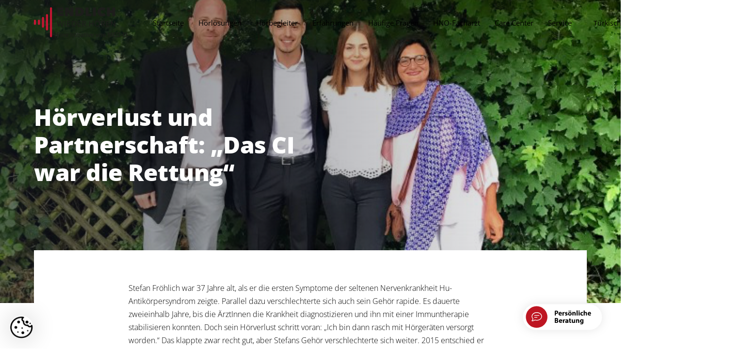

--- FILE ---
content_type: text/html; charset=UTF-8
request_url: https://www.endlich-wieder-hoeren.org/2018/08/27/hoerverlust-und-partnerschaft/
body_size: 33016
content:
<!DOCTYPE html>
<html lang="de-DE">
<head >

	<meta charset="UTF-8">
	<meta name="viewport" content="width=device-width, initial-scale=1.0" />
	<meta http-equiv="X-UA-Compatible" content="IE=edge">
	<link rel="profile" href="https://gmpg.org/xfn/11">
	<script>!function(e,c){e[c]=e[c]+(e[c]&&" ")+"quform-js"}(document.documentElement,"className");</script><meta name="mobile-web-app-capable" content="yes">
<meta name="apple-mobile-web-app-capable" content="yes">
<meta name="apple-mobile-web-app-title" content="ENDLICH WIEDER HÖREN - Wenn Hörgeräte nicht mehr Helfen">
<link rel="pingback" href="https://www.endlich-wieder-hoeren.org/xmlrpc.php" />
<meta name='robots' content='index, follow, max-image-preview:large, max-snippet:-1, max-video-preview:-1' />
	<style>img:is([sizes="auto" i], [sizes^="auto," i]) { contain-intrinsic-size: 3000px 1500px }</style>
	
	<!-- This site is optimized with the Yoast SEO Premium plugin v24.9 (Yoast SEO v26.7) - https://yoast.com/wordpress/plugins/seo/ -->
	<title>Hörverlust und Partnerschaft: „Das CI war die Rettung“ - ENDLICH WIEDER HÖREN</title>
	<link rel="canonical" href="https://www.endlich-wieder-hoeren.org/2018/08/27/hoerverlust-und-partnerschaft/" />
	<meta property="og:locale" content="de_DE" />
	<meta property="og:type" content="article" />
	<meta property="og:title" content="Hörverlust und Partnerschaft: „Das CI war die Rettung“" />
	<meta property="og:description" content="Lesezeit: 4 min   Stefan Fröhlich war 37 Jahre alt, als er die ersten Symptome der seltenen Nervenkrankheit Hu-Antikörpersyndrom zeigte. Parallel dazu verschlechterte sich auch sein Gehör rapide." />
	<meta property="og:url" content="https://www.endlich-wieder-hoeren.org/2018/08/27/hoerverlust-und-partnerschaft/" />
	<meta property="og:site_name" content="ENDLICH WIEDER HÖREN" />
	<meta property="article:published_time" content="2018-08-27T07:03:27+00:00" />
	<meta property="article:modified_time" content="2025-04-25T09:28:52+00:00" />
	<meta property="og:image" content="https://www.endlich-wieder-hoeren.org/wp-content/uploads/2019/03/image-19.png" />
	<meta property="og:image:width" content="660" />
	<meta property="og:image:height" content="495" />
	<meta property="og:image:type" content="image/png" />
	<meta name="author" content="medadmin" />
	<meta name="twitter:card" content="summary_large_image" />
	<meta name="twitter:label1" content="Verfasst von" />
	<meta name="twitter:data1" content="medadmin" />
	<meta name="twitter:label2" content="Geschätzte Lesezeit" />
	<meta name="twitter:data2" content="4 Minuten" />
	<script type="application/ld+json" class="yoast-schema-graph">{"@context":"https://schema.org","@graph":[{"@type":"Article","@id":"https://www.endlich-wieder-hoeren.org/2018/08/27/hoerverlust-und-partnerschaft/#article","isPartOf":{"@id":"https://www.endlich-wieder-hoeren.org/2018/08/27/hoerverlust-und-partnerschaft/"},"author":{"name":"medadmin","@id":"https://www.endlich-wieder-hoeren.org/#/schema/person/2c43c451857d0d4142c8dbe06a51e396"},"headline":"Hörverlust und Partnerschaft: „Das CI war die Rettung“","datePublished":"2018-08-27T07:03:27+00:00","dateModified":"2025-04-25T09:28:52+00:00","mainEntityOfPage":{"@id":"https://www.endlich-wieder-hoeren.org/2018/08/27/hoerverlust-und-partnerschaft/"},"wordCount":651,"publisher":{"@id":"https://www.endlich-wieder-hoeren.org/#organization"},"image":{"@id":"https://www.endlich-wieder-hoeren.org/2018/08/27/hoerverlust-und-partnerschaft/#primaryimage"},"thumbnailUrl":"https://www.endlich-wieder-hoeren.org/wp-content/uploads/2019/03/image-19.png","articleSection":["Leben mit Hörimplantat"],"inLanguage":"de-DE"},{"@type":"WebPage","@id":"https://www.endlich-wieder-hoeren.org/2018/08/27/hoerverlust-und-partnerschaft/","url":"https://www.endlich-wieder-hoeren.org/2018/08/27/hoerverlust-und-partnerschaft/","name":"Hörverlust und Partnerschaft: „Das CI war die Rettung“ - ENDLICH WIEDER HÖREN","isPartOf":{"@id":"https://www.endlich-wieder-hoeren.org/#website"},"primaryImageOfPage":{"@id":"https://www.endlich-wieder-hoeren.org/2018/08/27/hoerverlust-und-partnerschaft/#primaryimage"},"image":{"@id":"https://www.endlich-wieder-hoeren.org/2018/08/27/hoerverlust-und-partnerschaft/#primaryimage"},"thumbnailUrl":"https://www.endlich-wieder-hoeren.org/wp-content/uploads/2019/03/image-19.png","datePublished":"2018-08-27T07:03:27+00:00","dateModified":"2025-04-25T09:28:52+00:00","breadcrumb":{"@id":"https://www.endlich-wieder-hoeren.org/2018/08/27/hoerverlust-und-partnerschaft/#breadcrumb"},"inLanguage":"de-DE","potentialAction":[{"@type":"ReadAction","target":["https://www.endlich-wieder-hoeren.org/2018/08/27/hoerverlust-und-partnerschaft/"]}]},{"@type":"ImageObject","inLanguage":"de-DE","@id":"https://www.endlich-wieder-hoeren.org/2018/08/27/hoerverlust-und-partnerschaft/#primaryimage","url":"https://www.endlich-wieder-hoeren.org/wp-content/uploads/2019/03/image-19.png","contentUrl":"https://www.endlich-wieder-hoeren.org/wp-content/uploads/2019/03/image-19.png","width":660,"height":495},{"@type":"BreadcrumbList","@id":"https://www.endlich-wieder-hoeren.org/2018/08/27/hoerverlust-und-partnerschaft/#breadcrumb","itemListElement":[{"@type":"ListItem","position":1,"name":"Startseite","item":"https://www.endlich-wieder-hoeren.org/"},{"@type":"ListItem","position":2,"name":"Hörverlust und Partnerschaft: „Das CI war die Rettung“"}]},{"@type":"WebSite","@id":"https://www.endlich-wieder-hoeren.org/#website","url":"https://www.endlich-wieder-hoeren.org/","name":"ENDLICH WIEDER HÖREN","description":"Wenn Hörgeräte nicht mehr Helfen","publisher":{"@id":"https://www.endlich-wieder-hoeren.org/#organization"},"potentialAction":[{"@type":"SearchAction","target":{"@type":"EntryPoint","urlTemplate":"https://www.endlich-wieder-hoeren.org/?s={search_term_string}"},"query-input":{"@type":"PropertyValueSpecification","valueRequired":true,"valueName":"search_term_string"}}],"inLanguage":"de-DE"},{"@type":"Organization","@id":"https://www.endlich-wieder-hoeren.org/#organization","name":"MED-EL Elektromedizinische Geräte Deutschland GmbH","url":"https://www.endlich-wieder-hoeren.org/","logo":{"@type":"ImageObject","inLanguage":"de-DE","@id":"https://www.endlich-wieder-hoeren.org/#/schema/logo/image/","url":"https://www.endlich-wieder-hoeren.org/wp-content/uploads/2023/10/Logo_EWH_DEwww_CMYK_Pfade_Initiative_kleiner-1-1.svg","contentUrl":"https://www.endlich-wieder-hoeren.org/wp-content/uploads/2023/10/Logo_EWH_DEwww_CMYK_Pfade_Initiative_kleiner-1-1.svg","width":"1024","height":"1024","caption":"MED-EL Elektromedizinische Geräte Deutschland GmbH"},"image":{"@id":"https://www.endlich-wieder-hoeren.org/#/schema/logo/image/"}},{"@type":"Person","@id":"https://www.endlich-wieder-hoeren.org/#/schema/person/2c43c451857d0d4142c8dbe06a51e396","name":"medadmin","image":{"@type":"ImageObject","inLanguage":"de-DE","@id":"https://www.endlich-wieder-hoeren.org/#/schema/person/image/","url":"https://secure.gravatar.com/avatar/3a44ba67d29fedcbe9416b83a6f50317?s=96&d=mm&r=g","contentUrl":"https://secure.gravatar.com/avatar/3a44ba67d29fedcbe9416b83a6f50317?s=96&d=mm&r=g","caption":"medadmin"},"url":"https://www.endlich-wieder-hoeren.org/author/medadmin/"}]}</script>
	<!-- / Yoast SEO Premium plugin. -->


<link rel='dns-prefetch' href='//www.endlich-wieder-hoeren.org' />
<link rel='dns-prefetch' href='//meet.jit.si' />
<link rel='dns-prefetch' href='//www.google.com' />
<link rel='dns-prefetch' href='//js.hcaptcha.com' />

<link rel="alternate" type="application/rss+xml" title="ENDLICH WIEDER HÖREN &raquo; Feed" href="https://www.endlich-wieder-hoeren.org/feed/" />
<script type="text/javascript">
/* <![CDATA[ */
window._wpemojiSettings = {"baseUrl":"https:\/\/s.w.org\/images\/core\/emoji\/15.0.3\/72x72\/","ext":".png","svgUrl":"https:\/\/s.w.org\/images\/core\/emoji\/15.0.3\/svg\/","svgExt":".svg","source":{"concatemoji":"https:\/\/www.endlich-wieder-hoeren.org\/wp-includes\/js\/wp-emoji-release.min.js?ver=6.7.1"}};
/*! This file is auto-generated */
!function(i,n){var o,s,e;function c(e){try{var t={supportTests:e,timestamp:(new Date).valueOf()};sessionStorage.setItem(o,JSON.stringify(t))}catch(e){}}function p(e,t,n){e.clearRect(0,0,e.canvas.width,e.canvas.height),e.fillText(t,0,0);var t=new Uint32Array(e.getImageData(0,0,e.canvas.width,e.canvas.height).data),r=(e.clearRect(0,0,e.canvas.width,e.canvas.height),e.fillText(n,0,0),new Uint32Array(e.getImageData(0,0,e.canvas.width,e.canvas.height).data));return t.every(function(e,t){return e===r[t]})}function u(e,t,n){switch(t){case"flag":return n(e,"\ud83c\udff3\ufe0f\u200d\u26a7\ufe0f","\ud83c\udff3\ufe0f\u200b\u26a7\ufe0f")?!1:!n(e,"\ud83c\uddfa\ud83c\uddf3","\ud83c\uddfa\u200b\ud83c\uddf3")&&!n(e,"\ud83c\udff4\udb40\udc67\udb40\udc62\udb40\udc65\udb40\udc6e\udb40\udc67\udb40\udc7f","\ud83c\udff4\u200b\udb40\udc67\u200b\udb40\udc62\u200b\udb40\udc65\u200b\udb40\udc6e\u200b\udb40\udc67\u200b\udb40\udc7f");case"emoji":return!n(e,"\ud83d\udc26\u200d\u2b1b","\ud83d\udc26\u200b\u2b1b")}return!1}function f(e,t,n){var r="undefined"!=typeof WorkerGlobalScope&&self instanceof WorkerGlobalScope?new OffscreenCanvas(300,150):i.createElement("canvas"),a=r.getContext("2d",{willReadFrequently:!0}),o=(a.textBaseline="top",a.font="600 32px Arial",{});return e.forEach(function(e){o[e]=t(a,e,n)}),o}function t(e){var t=i.createElement("script");t.src=e,t.defer=!0,i.head.appendChild(t)}"undefined"!=typeof Promise&&(o="wpEmojiSettingsSupports",s=["flag","emoji"],n.supports={everything:!0,everythingExceptFlag:!0},e=new Promise(function(e){i.addEventListener("DOMContentLoaded",e,{once:!0})}),new Promise(function(t){var n=function(){try{var e=JSON.parse(sessionStorage.getItem(o));if("object"==typeof e&&"number"==typeof e.timestamp&&(new Date).valueOf()<e.timestamp+604800&&"object"==typeof e.supportTests)return e.supportTests}catch(e){}return null}();if(!n){if("undefined"!=typeof Worker&&"undefined"!=typeof OffscreenCanvas&&"undefined"!=typeof URL&&URL.createObjectURL&&"undefined"!=typeof Blob)try{var e="postMessage("+f.toString()+"("+[JSON.stringify(s),u.toString(),p.toString()].join(",")+"));",r=new Blob([e],{type:"text/javascript"}),a=new Worker(URL.createObjectURL(r),{name:"wpTestEmojiSupports"});return void(a.onmessage=function(e){c(n=e.data),a.terminate(),t(n)})}catch(e){}c(n=f(s,u,p))}t(n)}).then(function(e){for(var t in e)n.supports[t]=e[t],n.supports.everything=n.supports.everything&&n.supports[t],"flag"!==t&&(n.supports.everythingExceptFlag=n.supports.everythingExceptFlag&&n.supports[t]);n.supports.everythingExceptFlag=n.supports.everythingExceptFlag&&!n.supports.flag,n.DOMReady=!1,n.readyCallback=function(){n.DOMReady=!0}}).then(function(){return e}).then(function(){var e;n.supports.everything||(n.readyCallback(),(e=n.source||{}).concatemoji?t(e.concatemoji):e.wpemoji&&e.twemoji&&(t(e.twemoji),t(e.wpemoji)))}))}((window,document),window._wpemojiSettings);
/* ]]> */
</script>
<link rel='stylesheet' id='carousel-anything-css-css' href='https://www.endlich-wieder-hoeren.org/wp-content/plugins/carousel-anything-for-vc/carousel-anything/css/style.css?ver=1.12' type='text/css' media='all' />
<link rel='stylesheet' id='carousel-anything-owl-css' href='https://www.endlich-wieder-hoeren.org/wp-content/plugins/carousel-anything-for-vc/carousel-anything/css/owl.theme.default.css?ver=1.12' type='text/css' media='all' />
<link rel='stylesheet' id='carousel-anything-transitions-css' href='https://www.endlich-wieder-hoeren.org/wp-content/plugins/carousel-anything-for-vc/carousel-anything/css/owl.carousel.css?ver=1.12' type='text/css' media='all' />
<link rel='stylesheet' id='carousel-anything-animate-css' href='https://www.endlich-wieder-hoeren.org/wp-content/plugins/carousel-anything-for-vc/carousel-anything/css/animate.css?ver=1.12' type='text/css' media='all' />
<link rel='stylesheet' id='gcp-owl-carousel-css-css' href='https://www.endlich-wieder-hoeren.org/wp-content/plugins/carousel-anything-for-vc/carousel-anything/css/style.css?ver=1.12' type='text/css' media='all' />
<link rel='stylesheet' id='carousel-anything-single-post-css' href='https://www.endlich-wieder-hoeren.org/wp-content/plugins/carousel-anything-for-vc/carousel-anything/css/single-post.css?ver=1.12' type='text/css' media='all' />
<style id='wp-emoji-styles-inline-css' type='text/css'>

	img.wp-smiley, img.emoji {
		display: inline !important;
		border: none !important;
		box-shadow: none !important;
		height: 1em !important;
		width: 1em !important;
		margin: 0 0.07em !important;
		vertical-align: -0.1em !important;
		background: none !important;
		padding: 0 !important;
	}
</style>
<link rel='stylesheet' id='wp-block-library-css' href='https://www.endlich-wieder-hoeren.org/wp-includes/css/dist/block-library/style.min.css?ver=6.7.1' type='text/css' media='all' />
<style id='wp-block-library-theme-inline-css' type='text/css'>
.wp-block-audio :where(figcaption){color:#555;font-size:13px;text-align:center}.is-dark-theme .wp-block-audio :where(figcaption){color:#ffffffa6}.wp-block-audio{margin:0 0 1em}.wp-block-code{border:1px solid #ccc;border-radius:4px;font-family:Menlo,Consolas,monaco,monospace;padding:.8em 1em}.wp-block-embed :where(figcaption){color:#555;font-size:13px;text-align:center}.is-dark-theme .wp-block-embed :where(figcaption){color:#ffffffa6}.wp-block-embed{margin:0 0 1em}.blocks-gallery-caption{color:#555;font-size:13px;text-align:center}.is-dark-theme .blocks-gallery-caption{color:#ffffffa6}:root :where(.wp-block-image figcaption){color:#555;font-size:13px;text-align:center}.is-dark-theme :root :where(.wp-block-image figcaption){color:#ffffffa6}.wp-block-image{margin:0 0 1em}.wp-block-pullquote{border-bottom:4px solid;border-top:4px solid;color:currentColor;margin-bottom:1.75em}.wp-block-pullquote cite,.wp-block-pullquote footer,.wp-block-pullquote__citation{color:currentColor;font-size:.8125em;font-style:normal;text-transform:uppercase}.wp-block-quote{border-left:.25em solid;margin:0 0 1.75em;padding-left:1em}.wp-block-quote cite,.wp-block-quote footer{color:currentColor;font-size:.8125em;font-style:normal;position:relative}.wp-block-quote:where(.has-text-align-right){border-left:none;border-right:.25em solid;padding-left:0;padding-right:1em}.wp-block-quote:where(.has-text-align-center){border:none;padding-left:0}.wp-block-quote.is-large,.wp-block-quote.is-style-large,.wp-block-quote:where(.is-style-plain){border:none}.wp-block-search .wp-block-search__label{font-weight:700}.wp-block-search__button{border:1px solid #ccc;padding:.375em .625em}:where(.wp-block-group.has-background){padding:1.25em 2.375em}.wp-block-separator.has-css-opacity{opacity:.4}.wp-block-separator{border:none;border-bottom:2px solid;margin-left:auto;margin-right:auto}.wp-block-separator.has-alpha-channel-opacity{opacity:1}.wp-block-separator:not(.is-style-wide):not(.is-style-dots){width:100px}.wp-block-separator.has-background:not(.is-style-dots){border-bottom:none;height:1px}.wp-block-separator.has-background:not(.is-style-wide):not(.is-style-dots){height:2px}.wp-block-table{margin:0 0 1em}.wp-block-table td,.wp-block-table th{word-break:normal}.wp-block-table :where(figcaption){color:#555;font-size:13px;text-align:center}.is-dark-theme .wp-block-table :where(figcaption){color:#ffffffa6}.wp-block-video :where(figcaption){color:#555;font-size:13px;text-align:center}.is-dark-theme .wp-block-video :where(figcaption){color:#ffffffa6}.wp-block-video{margin:0 0 1em}:root :where(.wp-block-template-part.has-background){margin-bottom:0;margin-top:0;padding:1.25em 2.375em}
</style>
<link rel='stylesheet' id='wp-components-css' href='https://www.endlich-wieder-hoeren.org/wp-includes/css/dist/components/style.min.css?ver=6.7.1' type='text/css' media='all' />
<link rel='stylesheet' id='wp-preferences-css' href='https://www.endlich-wieder-hoeren.org/wp-includes/css/dist/preferences/style.min.css?ver=6.7.1' type='text/css' media='all' />
<link rel='stylesheet' id='wp-block-editor-css' href='https://www.endlich-wieder-hoeren.org/wp-includes/css/dist/block-editor/style.min.css?ver=6.7.1' type='text/css' media='all' />
<link rel='stylesheet' id='popup-maker-block-library-style-css' href='https://www.endlich-wieder-hoeren.org/wp-content/plugins/popup-maker/dist/packages/block-library-style.css?ver=dbea705cfafe089d65f1' type='text/css' media='all' />
<style id='classic-theme-styles-inline-css' type='text/css'>
/*! This file is auto-generated */
.wp-block-button__link{color:#fff;background-color:#32373c;border-radius:9999px;box-shadow:none;text-decoration:none;padding:calc(.667em + 2px) calc(1.333em + 2px);font-size:1.125em}.wp-block-file__button{background:#32373c;color:#fff;text-decoration:none}
</style>
<style id='global-styles-inline-css' type='text/css'>
:root{--wp--preset--aspect-ratio--square: 1;--wp--preset--aspect-ratio--4-3: 4/3;--wp--preset--aspect-ratio--3-4: 3/4;--wp--preset--aspect-ratio--3-2: 3/2;--wp--preset--aspect-ratio--2-3: 2/3;--wp--preset--aspect-ratio--16-9: 16/9;--wp--preset--aspect-ratio--9-16: 9/16;--wp--preset--color--black: #000000;--wp--preset--color--cyan-bluish-gray: #abb8c3;--wp--preset--color--white: #ffffff;--wp--preset--color--pale-pink: #f78da7;--wp--preset--color--vivid-red: #cf2e2e;--wp--preset--color--luminous-vivid-orange: #ff6900;--wp--preset--color--luminous-vivid-amber: #fcb900;--wp--preset--color--light-green-cyan: #7bdcb5;--wp--preset--color--vivid-green-cyan: #00d084;--wp--preset--color--pale-cyan-blue: #8ed1fc;--wp--preset--color--vivid-cyan-blue: #0693e3;--wp--preset--color--vivid-purple: #9b51e0;--wp--preset--gradient--vivid-cyan-blue-to-vivid-purple: linear-gradient(135deg,rgba(6,147,227,1) 0%,rgb(155,81,224) 100%);--wp--preset--gradient--light-green-cyan-to-vivid-green-cyan: linear-gradient(135deg,rgb(122,220,180) 0%,rgb(0,208,130) 100%);--wp--preset--gradient--luminous-vivid-amber-to-luminous-vivid-orange: linear-gradient(135deg,rgba(252,185,0,1) 0%,rgba(255,105,0,1) 100%);--wp--preset--gradient--luminous-vivid-orange-to-vivid-red: linear-gradient(135deg,rgba(255,105,0,1) 0%,rgb(207,46,46) 100%);--wp--preset--gradient--very-light-gray-to-cyan-bluish-gray: linear-gradient(135deg,rgb(238,238,238) 0%,rgb(169,184,195) 100%);--wp--preset--gradient--cool-to-warm-spectrum: linear-gradient(135deg,rgb(74,234,220) 0%,rgb(151,120,209) 20%,rgb(207,42,186) 40%,rgb(238,44,130) 60%,rgb(251,105,98) 80%,rgb(254,248,76) 100%);--wp--preset--gradient--blush-light-purple: linear-gradient(135deg,rgb(255,206,236) 0%,rgb(152,150,240) 100%);--wp--preset--gradient--blush-bordeaux: linear-gradient(135deg,rgb(254,205,165) 0%,rgb(254,45,45) 50%,rgb(107,0,62) 100%);--wp--preset--gradient--luminous-dusk: linear-gradient(135deg,rgb(255,203,112) 0%,rgb(199,81,192) 50%,rgb(65,88,208) 100%);--wp--preset--gradient--pale-ocean: linear-gradient(135deg,rgb(255,245,203) 0%,rgb(182,227,212) 50%,rgb(51,167,181) 100%);--wp--preset--gradient--electric-grass: linear-gradient(135deg,rgb(202,248,128) 0%,rgb(113,206,126) 100%);--wp--preset--gradient--midnight: linear-gradient(135deg,rgb(2,3,129) 0%,rgb(40,116,252) 100%);--wp--preset--font-size--small: 13px;--wp--preset--font-size--medium: 20px;--wp--preset--font-size--large: 36px;--wp--preset--font-size--x-large: 42px;--wp--preset--spacing--20: 0.44rem;--wp--preset--spacing--30: 0.67rem;--wp--preset--spacing--40: 1rem;--wp--preset--spacing--50: 1.5rem;--wp--preset--spacing--60: 2.25rem;--wp--preset--spacing--70: 3.38rem;--wp--preset--spacing--80: 5.06rem;--wp--preset--shadow--natural: 6px 6px 9px rgba(0, 0, 0, 0.2);--wp--preset--shadow--deep: 12px 12px 50px rgba(0, 0, 0, 0.4);--wp--preset--shadow--sharp: 6px 6px 0px rgba(0, 0, 0, 0.2);--wp--preset--shadow--outlined: 6px 6px 0px -3px rgba(255, 255, 255, 1), 6px 6px rgba(0, 0, 0, 1);--wp--preset--shadow--crisp: 6px 6px 0px rgba(0, 0, 0, 1);}:where(.is-layout-flex){gap: 0.5em;}:where(.is-layout-grid){gap: 0.5em;}body .is-layout-flex{display: flex;}.is-layout-flex{flex-wrap: wrap;align-items: center;}.is-layout-flex > :is(*, div){margin: 0;}body .is-layout-grid{display: grid;}.is-layout-grid > :is(*, div){margin: 0;}:where(.wp-block-columns.is-layout-flex){gap: 2em;}:where(.wp-block-columns.is-layout-grid){gap: 2em;}:where(.wp-block-post-template.is-layout-flex){gap: 1.25em;}:where(.wp-block-post-template.is-layout-grid){gap: 1.25em;}.has-black-color{color: var(--wp--preset--color--black) !important;}.has-cyan-bluish-gray-color{color: var(--wp--preset--color--cyan-bluish-gray) !important;}.has-white-color{color: var(--wp--preset--color--white) !important;}.has-pale-pink-color{color: var(--wp--preset--color--pale-pink) !important;}.has-vivid-red-color{color: var(--wp--preset--color--vivid-red) !important;}.has-luminous-vivid-orange-color{color: var(--wp--preset--color--luminous-vivid-orange) !important;}.has-luminous-vivid-amber-color{color: var(--wp--preset--color--luminous-vivid-amber) !important;}.has-light-green-cyan-color{color: var(--wp--preset--color--light-green-cyan) !important;}.has-vivid-green-cyan-color{color: var(--wp--preset--color--vivid-green-cyan) !important;}.has-pale-cyan-blue-color{color: var(--wp--preset--color--pale-cyan-blue) !important;}.has-vivid-cyan-blue-color{color: var(--wp--preset--color--vivid-cyan-blue) !important;}.has-vivid-purple-color{color: var(--wp--preset--color--vivid-purple) !important;}.has-black-background-color{background-color: var(--wp--preset--color--black) !important;}.has-cyan-bluish-gray-background-color{background-color: var(--wp--preset--color--cyan-bluish-gray) !important;}.has-white-background-color{background-color: var(--wp--preset--color--white) !important;}.has-pale-pink-background-color{background-color: var(--wp--preset--color--pale-pink) !important;}.has-vivid-red-background-color{background-color: var(--wp--preset--color--vivid-red) !important;}.has-luminous-vivid-orange-background-color{background-color: var(--wp--preset--color--luminous-vivid-orange) !important;}.has-luminous-vivid-amber-background-color{background-color: var(--wp--preset--color--luminous-vivid-amber) !important;}.has-light-green-cyan-background-color{background-color: var(--wp--preset--color--light-green-cyan) !important;}.has-vivid-green-cyan-background-color{background-color: var(--wp--preset--color--vivid-green-cyan) !important;}.has-pale-cyan-blue-background-color{background-color: var(--wp--preset--color--pale-cyan-blue) !important;}.has-vivid-cyan-blue-background-color{background-color: var(--wp--preset--color--vivid-cyan-blue) !important;}.has-vivid-purple-background-color{background-color: var(--wp--preset--color--vivid-purple) !important;}.has-black-border-color{border-color: var(--wp--preset--color--black) !important;}.has-cyan-bluish-gray-border-color{border-color: var(--wp--preset--color--cyan-bluish-gray) !important;}.has-white-border-color{border-color: var(--wp--preset--color--white) !important;}.has-pale-pink-border-color{border-color: var(--wp--preset--color--pale-pink) !important;}.has-vivid-red-border-color{border-color: var(--wp--preset--color--vivid-red) !important;}.has-luminous-vivid-orange-border-color{border-color: var(--wp--preset--color--luminous-vivid-orange) !important;}.has-luminous-vivid-amber-border-color{border-color: var(--wp--preset--color--luminous-vivid-amber) !important;}.has-light-green-cyan-border-color{border-color: var(--wp--preset--color--light-green-cyan) !important;}.has-vivid-green-cyan-border-color{border-color: var(--wp--preset--color--vivid-green-cyan) !important;}.has-pale-cyan-blue-border-color{border-color: var(--wp--preset--color--pale-cyan-blue) !important;}.has-vivid-cyan-blue-border-color{border-color: var(--wp--preset--color--vivid-cyan-blue) !important;}.has-vivid-purple-border-color{border-color: var(--wp--preset--color--vivid-purple) !important;}.has-vivid-cyan-blue-to-vivid-purple-gradient-background{background: var(--wp--preset--gradient--vivid-cyan-blue-to-vivid-purple) !important;}.has-light-green-cyan-to-vivid-green-cyan-gradient-background{background: var(--wp--preset--gradient--light-green-cyan-to-vivid-green-cyan) !important;}.has-luminous-vivid-amber-to-luminous-vivid-orange-gradient-background{background: var(--wp--preset--gradient--luminous-vivid-amber-to-luminous-vivid-orange) !important;}.has-luminous-vivid-orange-to-vivid-red-gradient-background{background: var(--wp--preset--gradient--luminous-vivid-orange-to-vivid-red) !important;}.has-very-light-gray-to-cyan-bluish-gray-gradient-background{background: var(--wp--preset--gradient--very-light-gray-to-cyan-bluish-gray) !important;}.has-cool-to-warm-spectrum-gradient-background{background: var(--wp--preset--gradient--cool-to-warm-spectrum) !important;}.has-blush-light-purple-gradient-background{background: var(--wp--preset--gradient--blush-light-purple) !important;}.has-blush-bordeaux-gradient-background{background: var(--wp--preset--gradient--blush-bordeaux) !important;}.has-luminous-dusk-gradient-background{background: var(--wp--preset--gradient--luminous-dusk) !important;}.has-pale-ocean-gradient-background{background: var(--wp--preset--gradient--pale-ocean) !important;}.has-electric-grass-gradient-background{background: var(--wp--preset--gradient--electric-grass) !important;}.has-midnight-gradient-background{background: var(--wp--preset--gradient--midnight) !important;}.has-small-font-size{font-size: var(--wp--preset--font-size--small) !important;}.has-medium-font-size{font-size: var(--wp--preset--font-size--medium) !important;}.has-large-font-size{font-size: var(--wp--preset--font-size--large) !important;}.has-x-large-font-size{font-size: var(--wp--preset--font-size--x-large) !important;}
:where(.wp-block-post-template.is-layout-flex){gap: 1.25em;}:where(.wp-block-post-template.is-layout-grid){gap: 1.25em;}
:where(.wp-block-columns.is-layout-flex){gap: 2em;}:where(.wp-block-columns.is-layout-grid){gap: 2em;}
:root :where(.wp-block-pullquote){font-size: 1.5em;line-height: 1.6;}
</style>
<link rel='stylesheet' id='wcs-timetable-css' href='https://www.endlich-wieder-hoeren.org/wp-content/plugins/weekly-class/assets/front/css/timetable.css?ver=2.5.17' type='text/css' media='all' />
<style id='wcs-timetable-inline-css' type='text/css'>
.wcs-single__action .wcs-btn--action{color:rgba( 255,255,255,1);background-color:#BD322C}
</style>
<link rel='stylesheet' id='quform-css' href='https://www.endlich-wieder-hoeren.org/wp-content/plugins/quform/cache/quform.css?ver=1709040734' type='text/css' media='all' />
<link rel='stylesheet' id='js_composer_front-css' href='https://www.endlich-wieder-hoeren.org/wp-content/plugins/js_composer/assets/css/js_composer.min.css?ver=7.3' type='text/css' media='all' />
<link rel='stylesheet' id='ave-core-css' href='https://www.endlich-wieder-hoeren.org/wp-content/plugins/ave-core/assets/css/ave-core.min.css?ver=6.7.1' type='text/css' media='all' />
<link rel='stylesheet' id='liquid-icons-css' href='https://www.endlich-wieder-hoeren.org/wp-content/themes/ave/assets/vendors/liquid-icon/liquid-icon.min.css' type='text/css' media='all' />
<link rel='stylesheet' id='font-awesome-css' href='https://www.endlich-wieder-hoeren.org/wp-content/themes/ave/assets/vendors/font-awesome/css/font-awesome.min.css' type='text/css' media='all' />
<link rel='stylesheet' id='bootstrap-css' href='https://www.endlich-wieder-hoeren.org/wp-content/themes/ave/assets/vendors/bootstrap/css/bootstrap.min.css' type='text/css' media='all' />
<link rel='stylesheet' id='jquery-ui-css' href='https://www.endlich-wieder-hoeren.org/wp-content/themes/ave/assets/vendors/jquery-ui/jquery-ui.css' type='text/css' media='all' />
<link rel='stylesheet' id='fresco-css' href='https://www.endlich-wieder-hoeren.org/wp-content/themes/ave/assets/vendors/fresco/css/fresco.css' type='text/css' media='all' />
<link rel='stylesheet' id='flickity-css' href='https://www.endlich-wieder-hoeren.org/wp-content/themes/ave/assets/vendors/flickity/flickity.min.css' type='text/css' media='all' />
<link rel='stylesheet' id='lity-css' href='https://www.endlich-wieder-hoeren.org/wp-content/themes/ave/assets/vendors/lity/lity.min.css' type='text/css' media='all' />
<link rel='stylesheet' id='liquid-base-css' href='https://www.endlich-wieder-hoeren.org/wp-content/themes/ave/style.css' type='text/css' media='all' />
<link rel='stylesheet' id='liquid-theme-css' href='https://www.endlich-wieder-hoeren.org/wp-content/themes/ave/assets/css/theme.min.css' type='text/css' media='all' />
<link rel='stylesheet' id='evcal_cal_default-css' href='//www.endlich-wieder-hoeren.org/wp-content/plugins/eventON/assets/css/eventon_styles.css?ver=5.0.6' type='text/css' media='all' />
<link rel='stylesheet' id='eventon_dynamic_styles-css' href='//www.endlich-wieder-hoeren.org/wp-content/plugins/eventON/assets/css/eventon_dynamic_styles.css?ver=5.0.6' type='text/css' media='all' />
<link rel='stylesheet' id='popup-maker-site-css' href='//www.endlich-wieder-hoeren.org/wp-content/uploads/pum/pum-site-styles.css?generated=1754661999&#038;ver=1.21.5' type='text/css' media='all' />
<link rel='stylesheet' id='redux-google-fonts-liquid_one_opt-css' href='//www.endlich-wieder-hoeren.org/wp-content/uploads/omgf/redux-google-fonts-liquid_one_opt/redux-google-fonts-liquid_one_opt.css?ver=1689137793' type='text/css' media='all' />
<link rel='stylesheet' id='liquid-dynamic-css-css' href='//www.endlich-wieder-hoeren.org/wp-content/uploads/liquid-styles/liquid-css-5898.css?timestamp=1746685241&#038;ver=6.7.1' type='text/css' media='all' />
<link rel='stylesheet' id='liquid-generated-responsive-css' href='//www.endlich-wieder-hoeren.org/wp-content/uploads/liquid-styles/liquid-responsive-100.css?timestamp=1746685241&#038;ver=6.7.1' type='text/css' media='all' />
<script type="text/javascript" src="https://www.endlich-wieder-hoeren.org/wp-includes/js/jquery/jquery.min.js?ver=3.7.1" id="jquery-core-js"></script>
<script type="text/javascript" src="https://www.endlich-wieder-hoeren.org/wp-includes/js/jquery/jquery-migrate.min.js?ver=3.4.1" id="jquery-migrate-js"></script>
<script type="text/javascript" src="https://www.endlich-wieder-hoeren.org/wp-content/plugins/carousel-anything-for-vc/carousel-anything/js/min/owl.carousel2-min.js?ver=1.3.3" id="carousel-anything-owl-js"></script>
<script type="text/javascript" src="https://www.endlich-wieder-hoeren.org/wp-content/plugins/carousel-anything-for-vc/carousel-anything/js/min/script-min.js?ver=1.12" id="carousel-anything-js"></script>
<script type="text/javascript" src="https://www.endlich-wieder-hoeren.org/wp-content/themes/ave/assets/vendors/inline.js?ver=1.0" id="color-variable-js"></script>
<script type="text/javascript" id="color-variable-js-after">
/* <![CDATA[ */
function testCSSVariables(){var e="rgb(255, 198, 0)",o=document.createElement("span");o.style.setProperty("--color",e),o.style.setProperty("background","var(--color)"),document.body.appendChild(o);var r=getComputedStyle(o).backgroundColor===e;return document.body.removeChild(o),r};
/* ]]> */
</script>
<script type="text/javascript" id="evo-inlinescripts-header-js-after">
/* <![CDATA[ */
jQuery(document).ready(function($){});
/* ]]> */
</script>
<script type="text/javascript" src="https://www.endlich-wieder-hoeren.org/wp-content/plugins/ave-core/shortcodes/blog/script.min.js?ver=6.7.1" id="ld_blog_script-js"></script>
<script></script><link rel="https://api.w.org/" href="https://www.endlich-wieder-hoeren.org/wp-json/" /><link rel="alternate" title="JSON" type="application/json" href="https://www.endlich-wieder-hoeren.org/wp-json/wp/v2/posts/5898" /><link rel="EditURI" type="application/rsd+xml" title="RSD" href="https://www.endlich-wieder-hoeren.org/xmlrpc.php?rsd" />
<meta name="generator" content="WordPress 6.7.1" />
<link rel='shortlink' href='https://www.endlich-wieder-hoeren.org/?p=5898' />
<link rel="alternate" title="oEmbed (JSON)" type="application/json+oembed" href="https://www.endlich-wieder-hoeren.org/wp-json/oembed/1.0/embed?url=https%3A%2F%2Fwww.endlich-wieder-hoeren.org%2F2018%2F08%2F27%2Fhoerverlust-und-partnerschaft%2F" />
<link rel="alternate" title="oEmbed (XML)" type="text/xml+oembed" href="https://www.endlich-wieder-hoeren.org/wp-json/oembed/1.0/embed?url=https%3A%2F%2Fwww.endlich-wieder-hoeren.org%2F2018%2F08%2F27%2Fhoerverlust-und-partnerschaft%2F&#038;format=xml" />

<!--BEGIN: TRACKING CODE MANAGER (v2.5.0) BY INTELLYWP.COM IN HEAD//-->
<script src="https://cookies.sweo.io/app/public/app.js?apiKey=c18b21e6e4594551f39d2b87302aeefc224fd0eca5c5df5d&domain=57a57ef" referrerpolicy="origin"></script>
<meta name="google-site-verification" content="TgBYysg8m4X5_MT1IzkjVhms5UprU-1QNx7VSm0sp4A" />
<!-- Facebook Pixel Code -->
<script>
!function(f,b,e,v,n,t,s)
{if(f.fbq)return;n=f.fbq=function(){n.callMethod?
n.callMethod.apply(n,arguments):n.queue.push(arguments)};
if(!f._fbq)f._fbq=n;n.push=n;n.loaded=!0;n.version='2.0';
n.queue=[];t=b.createElement(e);t.async=!0;
t.src=v;s=b.getElementsByTagName(e)[0];
s.parentNode.insertBefore(t,s)}(window, document,'script',
'https://connect.facebook.net/en_US/fbevents.js');
fbq('init', '165958430656152');
fbq('track', 'PageView');
</script>
<noscript><img height="1" width="1" src="https://www.facebook.com/tr?id=165958430656152&ev=PageView&noscript=1" /></noscript>
<!-- End Facebook Pixel Code -->
<!--END: https://wordpress.org/plugins/tracking-code-manager IN HEAD//--><style type="text/css" media="all" id="wcs_styles"></style>
	<link rel="shortcut icon" href="https://www.endlich-wieder-hoeren.org/wp-content/uploads/2022/01/fav.png" />
	<script type="text/javascript">
				window.liquidParams = {mobileNavBreakpoint:1199
				}	
			  </script><meta name="generator" content="Powered by WPBakery Page Builder - drag and drop page builder for WordPress."/>
<link rel="icon" href="https://www.endlich-wieder-hoeren.org/wp-content/uploads/2024/06/cropped-Beat_the_silence-Logo-de-Subline-Pfade-CMYK_favicon-32x48-1-32x32.png" sizes="32x32" />
<link rel="icon" href="https://www.endlich-wieder-hoeren.org/wp-content/uploads/2024/06/cropped-Beat_the_silence-Logo-de-Subline-Pfade-CMYK_favicon-32x48-1-192x192.png" sizes="192x192" />
<link rel="apple-touch-icon" href="https://www.endlich-wieder-hoeren.org/wp-content/uploads/2024/06/cropped-Beat_the_silence-Logo-de-Subline-Pfade-CMYK_favicon-32x48-1-180x180.png" />
<meta name="msapplication-TileImage" content="https://www.endlich-wieder-hoeren.org/wp-content/uploads/2024/06/cropped-Beat_the_silence-Logo-de-Subline-Pfade-CMYK_favicon-32x48-1-270x270.png" />


<!-- Matomo Tag Manager --><script> var _mtm = window._mtm = window._mtm || []; _mtm.push({'mtm.startTime': (new Date().getTime()), 'event': 'mtm.Start'}); var d=document, g=d.createElement('script'), s=d.getElementsByTagName('script')[0]; g.async=true; g.src='https://s.medel.com/js/container_JkpDlsLG.js'; s.parentNode.insertBefore(g,s); </script><!-- End Matomo Tag Manager -->

<meta name="viewport" content="width=device-width, initial-scale=1"><noscript><style> .wpb_animate_when_almost_visible { opacity: 1; }</style></noscript><style type="text/css" data-type="vc_custom-css">.btn {padding-left:10px; padding-right:10px;}
.turkish {max-width: 20% !important;}
.turkish img {max-width: 46% !important;
margin-top: 29px;
float: left;
margin-left: 21px;}


@media only screen and (max-width: 600px) {
  
  body .turkish {max-width: 20% !important;
            position: relative;
            margin-top: -92px !important;
            float: right;
            margin-left: 68% !important;
            z-index: 333;
}

}



@media only screen and (max-width: 1199px) {
  
  .turkish {max-width: 13% !important;
position: relative;
margin-top: -102px;
float: right;
margin-left: 85%;
z-index: 333;
}

}</style><style type="text/css" data-type="vc_custom-css">.boxer {position:relative; z-index:4;}
.button1 {width:100%; text-align:center;}
.button1 span {width:100%; text-align:center;}

.posfix {position:fixed; bottom: 20px; right:20px; z-index:10;}

.main-footer {position:relative; z-index:44 !important;}
.posfix img {width:200px; max-width:200px; filter: drop-shadow(0px 0px 10px rgb(0 0 0 / 0.1));}

@media only screen and (max-width: 769px) {
    
.posfix {position:fixed; bottom: 0px; right:0px; z-index:10; width:60% !important;}
    
}</style><style type="text/css" data-type="vc_shortcodes-custom-css">.vc_custom_1687245851657{padding-top: 35px !important;padding-bottom: 35px !important;background-color: #d1d1d1 !important;}.vc_custom_1595855816439{padding-top: 15px !important;padding-bottom: 15px !important;background-color: #c71533 !important;}.vc_custom_1598448975634{margin-top: 30px !important;padding-top: 30px !important;padding-right: 30px !important;padding-bottom: 30px !important;padding-left: 30px !important;background-color: #ffffff !important;}.vc_custom_1601530897724{margin-top: 10px !important;margin-bottom: 0px !important;}</style>
</head>

<body class="post-template-default single single-post postid-5898 single-format-standard wp-embed-responsive blog-single-default blog-single-post-has-thumbnail site-wide-layout lazyload-enabled wpb-js-composer js-comp-ver-7.3 vc_responsive" dir="ltr" itemscope="itemscope" itemtype="http://schema.org/Blog" data-mobile-nav-style="minimal" data-mobile-nav-scheme="light" data-mobile-nav-trigger-alignment="right" data-mobile-header-scheme="light" data-mobile-secondary-bar="false" data-mobile-logo-alignment="default" data-mobile-nav-align="right">

	
	<script type="text/javascript">
				(function() {
					if(!testCSSVariables()){var script=document.createElement("script"),body=document.querySelector("body");script.onreadystatechange = function () { if (this.readyState == 'complete' || this.readyState == 'loaded') { cssVars(); } };script.onload = function() { cssVars(); };script.src="assets/vendors/css-vars-ponyfill.min.js",body.insertBefore(script,body.lastChild);};
				}());
			</script><div><span class="screen-reader-text">Links überspringen</span><ul class="liquid-skip-link screen-reader-text"><li><a href="#primary" class="screen-reader-shortcut"> Zur primären Navigation springen</a></li><li><a href="#content" class="screen-reader-shortcut"> Zum Inhalt springen</a></li></ul></div>

	<div id="wrap">

		<header class="header site-header main-header main-header-overlay" data-sticky-header="true" id="header" itemscope="itemscope" itemtype="http://schema.org/WPHeader">
<div  class="secondarybar-wrap  " >	<div class="container secondarybar-container">		<div class="secondarybar">			<div class="row secondarybar-row align-items-center"><div  class="col vc_col-sm-4  "></div><div  class="col vc_col-sm-4  "></div><div  class="col vc_col-sm-4  "></div>			</div><!-- /.row secondarybar-row -->		</div><!-- /.secondarybar -->	</div><!-- /.container --></div><!-- /.secondarybar-wrap --><div  class="mainbar-wrap   " ><span class="megamenu-hover-bg"></span>	<div class="container mainbar-container">		<div class="mainbar">			<div class="row mainbar-row align-items-lg-stretch"><div  class="col vc_col-sm-4  "><style>.navbar-brand{padding-top:15px;padding-bottom:15px;}</style>
<div id="ld_header_image_6970a95631644" class="navbar-header ld_header_image_6970a95631644">

	<a class="navbar-brand" href="https://www.endlich-wieder-hoeren.org/" rel="home"><span class="navbar-brand-inner">    <img class="logo-default" src="https://www.endlich-wieder-hoeren.org/wp-content/uploads/2023/10/Logo_EWH_DEwww_CMYK_Pfade_Initiative_kleiner-1-1.svg" alt="ENDLICH WIEDER HÖREN"  /></span></a>	<button type="button" class="navbar-toggle collapsed nav-trigger style-mobile" data-toggle="collapse" data-target="#main-header-collapse" aria-expanded="false" data-changeclassnames='{ "html": "mobile-nav-activated overflow-hidden" }'>
				<span class="sr-only">Toggle navigation</span>
				<span class="bars">
					<span class="bar"></span>
					<span class="bar"></span>
					<span class="bar"></span>
				</span>
			</button>	
</div><!-- /.navbar-header --></div><div  class="col vc_col-sm-4  "><div class="collapse navbar-collapse ld_header_collapsed_6970a956319a2" id="main-header-collapse">
	<style>.ld_header_menu_6970a95631a59.main-nav > li > a{font-size:15px;color:rgb(0, 0, 0);}.ld_header_menu_6970a95631a59.main-nav > li > a .link-ext{background:rgb(199, 21, 51);}.ld_header_menu_6970a95631a59.main-nav > li > a:hover{color:rgb(199, 21, 51);}</style><ul id="primary-nav" class="main-nav ld_header_menu_6970a95631a59 main-nav-hover-underline-1 nav align-items-lg-stretch justify-content-lg-end" data-submenu-options='{"toggleType":"fade","handler":"mouse-in-out"}' ><li id="menu-item-10915" class="menu-item menu-item-type-post_type menu-item-object-page menu-item-home menu-item-10915"><a href="https://www.endlich-wieder-hoeren.org/"><span class="link-icon"></span><span class="link-txt"><span class="link-ext"></span><span class="txt">Startseite<span class="submenu-expander"> <i class="fa fa-angle-down"></i> </span></span></span></a></li>
<li id="menu-item-39" class="menu-item menu-item-type-post_type menu-item-object-page menu-item-39"><a href="https://www.endlich-wieder-hoeren.org/hoerloesungen/"><span class="link-icon"></span><span class="link-txt"><span class="link-ext"></span><span class="txt">Hörlösungen<span class="submenu-expander"> <i class="fa fa-angle-down"></i> </span></span></span></a></li>
<li id="menu-item-9470" class="menu-item menu-item-type-post_type menu-item-object-page menu-item-9470"><a href="https://www.endlich-wieder-hoeren.org/hoerbegleiter/"><span class="link-icon"></span><span class="link-txt"><span class="link-ext"></span><span class="txt">Hörbegleiter<span class="submenu-expander"> <i class="fa fa-angle-down"></i> </span></span></span></a></li>
<li id="menu-item-38" class="menu-item menu-item-type-post_type menu-item-object-page menu-item-38"><a href="https://www.endlich-wieder-hoeren.org/erfahrungen/"><span class="link-icon"></span><span class="link-txt"><span class="link-ext"></span><span class="txt">Erfahrungen<span class="submenu-expander"> <i class="fa fa-angle-down"></i> </span></span></span></a></li>
<li id="menu-item-6088" class="menu-item menu-item-type-post_type menu-item-object-page menu-item-6088"><a href="https://www.endlich-wieder-hoeren.org/faqs/"><span class="link-icon"></span><span class="link-txt"><span class="link-ext"></span><span class="txt">Häufige Fragen<span class="submenu-expander"> <i class="fa fa-angle-down"></i> </span></span></span></a></li>
<li id="menu-item-36" class="menu-item menu-item-type-post_type menu-item-object-page menu-item-36"><a href="https://www.endlich-wieder-hoeren.org/experten/"><span class="link-icon"></span><span class="link-txt"><span class="link-ext"></span><span class="txt">HNO-Facharzt<span class="submenu-expander"> <i class="fa fa-angle-down"></i> </span></span></span></a></li>
<li id="menu-item-10492" class="menu-item menu-item-type-post_type menu-item-object-page menu-item-10492"><a href="https://www.endlich-wieder-hoeren.org/care-center/"><span class="link-icon"></span><span class="link-txt"><span class="link-ext"></span><span class="txt">Care Center<span class="submenu-expander"> <i class="fa fa-angle-down"></i> </span></span></span></a></li>
<li id="menu-item-6262" class="menu-item menu-item-type-post_type menu-item-object-page menu-item-has-children menu-item-6262"><a href="https://www.endlich-wieder-hoeren.org/selbsthilfegruppen/"><span class="link-icon"></span><span class="link-txt"><span class="link-ext"></span><span class="txt">Service<span class="submenu-expander"> <i class="fa fa-angle-down"></i> </span></span></span></a>
<ul class="nav-item-children">
	<li id="menu-item-10658" class="menu-item menu-item-type-post_type menu-item-object-page menu-item-10658"><a href="https://www.endlich-wieder-hoeren.org/selbsthilfegruppen/"><span class="link-icon"></span><span class="link-txt"><span class="link-ext"></span><span class="txt">Selbsthilfegruppen<span class="submenu-expander"> <i class="fa fa-angle-down"></i> </span></span></span></a></li>
	<li id="menu-item-8157" class="menu-item menu-item-type-post_type menu-item-object-page menu-item-8157"><a href="https://www.endlich-wieder-hoeren.org/veranstaltungen/"><span class="link-icon"></span><span class="link-txt"><span class="link-ext"></span><span class="txt">Veranstaltungen<span class="submenu-expander"> <i class="fa fa-angle-down"></i> </span></span></span></a></li>
	<li id="menu-item-10617" class="menu-item menu-item-type-post_type menu-item-object-page menu-item-10617"><a href="https://www.endlich-wieder-hoeren.org/hoerpaten/"><span class="link-icon"></span><span class="link-txt"><span class="link-ext"></span><span class="txt">Hörpaten<span class="submenu-expander"> <i class="fa fa-angle-down"></i> </span></span></span></a></li>
	<li id="menu-item-8509" class="menu-item menu-item-type-post_type menu-item-object-page menu-item-8509"><a href="https://www.endlich-wieder-hoeren.org/buechertipps/"><span class="link-icon"></span><span class="link-txt"><span class="link-ext"></span><span class="txt">Büchertipps<span class="submenu-expander"> <i class="fa fa-angle-down"></i> </span></span></span></a></li>
	<li id="menu-item-9394" class="menu-item menu-item-type-post_type menu-item-object-page menu-item-9394"><a href="https://www.endlich-wieder-hoeren.org/akustiker/"><span class="link-icon"></span><span class="link-txt"><span class="link-ext"></span><span class="txt">Portal Akustiker<span class="submenu-expander"> <i class="fa fa-angle-down"></i> </span></span></span></a></li>
</ul>
</li>
</ul>
	
</div><!-- /.navbar-collapse --></div><div  class="col-auto vc_col-sm-4   text-left text-lg-right"><div class="header-module">
	<p><span style="font-size: 14px;"><a href="https://www.endlich-wieder-hoeren.org/wp-content/uploads/2022/09/MED_EWH_Tuerkisch_Sept_2022.pdf" target="_blank" rel="noopener">Türkisch</a></span></p>
</div><div class="header-module">
	<style>.infomaterialmid{font-size:16px !important;font-weight:700 !important;}</style><a href="https://www.endlich-wieder-hoeren.org/?post_type=popup&#038;p=8161" title="Infomaterial Mid" class="btn btn-solid btn-xsm btn-bordered border-thick ld_header_button_6970a95638836 infomaterialmid">
	<span>
		
					<span class="btn-txt">Infopaket bestellen</span>
			
				</span>
</a>
</div></div>			</div><!-- /.row mainbar-row -->		</div><!-- /.mainbar -->	</div><!-- /.container --></div><!-- /.mainbar-wrap --><div  class="secondarybar-wrap  " >	<div class="container secondarybar-container">		<div class="secondarybar">			<div class="row secondarybar-row align-items-center"><div  class="col vc_col-sm-4  "></div><div  class="col vc_col-sm-4  "></div><div  class="col vc_col-sm-4  "></div>			</div><!-- /.row secondarybar-row -->		</div><!-- /.secondarybar -->	</div><!-- /.container --></div><!-- /.secondarybar-wrap --></header>
		<main class="content" id="content">
			<div class="blog-single-cover scheme-light" data-fullheight="true" data-inview="true" data-inview-options='{ "onImagesLoaded": true }' style="background-color: #666871;">
		
				<figure class="blog-single-media post-image hmedia" data-responsive-bg="true" data-parallax="true" data-parallax-options='{ "parallaxBG": true, "triggerHook": "onLeave" }' data-parallax-from='{ "translateY": "0%" }' data-parallax-to='{ "translateY": "20%" }'>
									<img width="660" height="495" src="data:image/svg+xml;charset=utf-8,&lt;svg xmlns%3D&#039;http%3A%2F%2Fwww.w3.org%2F2000%2Fsvg&#039; viewBox%3D&#039;0 0 660 495&#039;%2F&gt;" class="attachment-liquid-cover-post size-liquid-cover-post ld-lazyload wp-post-image" alt="" itemprop="url" decoding="async" fetchpriority="high" srcset="" sizes="(max-width: 660px) 100vw, 660px" loading="eager" data-src="https://www.endlich-wieder-hoeren.org/wp-content/uploads/2019/03/image-19.png" data-srcset="https://www.endlich-wieder-hoeren.org/wp-content/uploads/2019/03/image-19.png 660w, https://www.endlich-wieder-hoeren.org/wp-content/uploads/2019/03/image-19-300x225.png 300w" data-aspect="1.3333333333333" />							</figure>	
	
		<div class="blog-single-details">
		<div class="container">
			<div class="row">
				<div class="col-md-6">
					
					<header class="entry-header blog-single-header" data-parallax="true" data-parallax-to='{ "opacity": 0, "translateY": "30%" }' data-parallax-options='{ "triggerHook": "0.3" }'>
						
						<h1 class="blog-single-title entry-title h2" data-split-text="true" data-split-options='{ "type": "lines" }'>Hörverlust und Partnerschaft: „Das CI war die Rettung“</h1>
						<div class="post-meta">

	
	<span class="posted-on">
		<span class="block text-uppercase ltr-sp-1">Veröffentlicht am:</span>

		<a href="https://www.endlich-wieder-hoeren.org/2018/08/27/hoerverlust-und-partnerschaft/" rel="bookmark">
		<time class="entry-date published updated" datetime="2018-08-27T09:03:27+02:00">27. August 2018</time>		</a>

	</span>

	<span class="cat-links">
		<span class="block text-uppercase ltr-sp-1">Veröffentlicht in:</span>
		<a href="https://www.endlich-wieder-hoeren.org/category/leben-mit-hoerimplantat/" rel="category tag">Leben mit Hörimplantat</a>	</span>

</div><!-- /.post-meta -->
												<div class="blog-single-details-extra"></div><!-- /.blog-single-details-extra -->

					</header><!-- /.blog-single-header -->


				</div><!-- /.col-md-6 -->
			</div><!-- /.row -->
		</div><!-- /.container -->
	</div><!-- /.blog-single-details -->
		
</div><!-- /.blog-single-cover -->

<article class="blog-single post-5898 post type-post status-publish format-standard has-post-thumbnail hentry category-leben-mit-hoerimplantat" id="post-5898" itemscope="itemscope" itemtype="http://schema.org/BlogPosting">
	<div class="container">
		<div class="row">

			<div class="col-md-8 col-md-offset-2 contents-container">
				<div class="blog-single-content entry-content pull-up expanded">
				<div class="wpb-content-wrapper"><section class="vc_row wpb_row vc_row-fluid liquid-row-shadowbox-6970a95661e83"><div class="ld-container container"><div class="row ld-row"><div class="wpb_column vc_column_container vc_col-sm-12 liquid-column-6970a95661f88"><div class="vc_column-inner"><div class="wpb_wrapper "   ><div class="wpb_wrapper-inner">
	<div class="wpb_text_column wpb_content_element " >
		<div class="wpb_wrapper">
			<p>Stefan Fröhlich war 37 Jahre alt, als er die ersten Symptome der seltenen Nervenkrankheit Hu-Antikörpersyndrom zeigte. Parallel dazu verschlechterte sich auch sein Gehör rapide. Es dauerte zweieinhalb Jahre, bis die ÄrztInnen die Krankheit diagnostizieren und ihn mit einer Immuntherapie stabilisieren konnten. Doch sein Hörverlust schritt voran: „Ich bin dann rasch mit Hörgeräten versorgt worden.“ Das klappte zwar recht gut, aber Stefans Gehör verschlechterte sich weiter. 2015 entschied er sich schließlich auf Anraten seiner ÄrztInnen für eine beidseitige Versorgung mit CIs.</p>
<blockquote><p>
Der Weg zum CI war lang und der Hörverlust war für mich selbst und für meine Familie eine starke Belastung,
</p></blockquote>
<p>erzählt Stefan. Er konnte sich nicht mehr wirklich an Gesprächen beteiligen. Seine Frau Mona übernahm den Großteil der alltäglichen Organisationsarbeit. Im kommunikativen Sinn war ich nicht mehr Teil der Familie. Ich war zwar überall dabei, aber trotzdem außen vor.</p>
<p><img decoding="async" class="size-full wp-image-118 aligncenter" src="https://www.endlich-wieder-hoeren.org/wp-content/uploads/2019/03/image-18.png" alt="" width="660" height="880" /></p>
<p>In der Beziehung mit seiner Frau zeigten sich die Folgen des Hörverlusts: „Man hat nur noch das Notwendigste miteinander gesprochen. Meine Frau arbeitet auch und hat einen anstrengenden Beruf. Dann kommt man nach Hause und muss sich noch einmal anstrengen. Mit dem Partner laut reden und ständig alles wiederholen und wiederholen“, erinnert sich Stefan.</p>
<h2>Auswirkungen von Schwerhörigkeit und Hörverlust wissenschaftlich erforscht</h2>
<p>Diese Erfahrungen teilen viele Betroffene und ihre Angehörigen, zeigt eine <a href="http://journals.sagepub.com/doi/full/10.1177/2331216517734088" target="_blank" rel="noopener noreferrer">aktuelle wissenschaftliche Studie der Universität Nottingham</a>, die im Oktober 2017 veröffentlicht wurde. Ein Forscherteam rund um die Audiologin Venessa Vas hat die unterschiedlichen Alltagsschwierigkeiten von Hörverlust-Betroffenen und ihren Kommunikationspartnern untersucht. Dafür wurden bereits existierende Studienergebnisse rund um die Auswirkungen von Hörverlust zusammengefasst.</p>
<p>Insgesamt konnten rund 12.000 Datensätze aus dem Zeitraum von Mai 1982 bis Mai 2017 begutachtet werden. Ausgewertet wurden schließlich 78 Studien – und alle Studien kamen zur gleichen Erkenntnis: Hörverlust und Schwerhörigkeit beeinträchtigen nicht nur das Hörvermögen, sondern vor allem auch das soziale Leben und das Selbstwertgefühl. Für die Angehörigen zeigte sich zusätzlich die Belastung durch die Übernahme von unterschiedlichen Verantwortlichkeiten: Sie führen Telefongespräche für die Betroffenen und übernehmen in vielen Situationen die Kommunikation. Immer wieder stoßen sie in diesem Prozess an ihre Grenzen.</p>
<h2>Belastungsprobe für die Partnerschaft</h2>
<p>Auch Stefan Fröhlichs Ehefrau hat stets für ihn gedolmetscht. Sie und die Kinder waren für Stefan die wichtigste Stütze und haben vor allem viel Geduld gezeigt. „Die Familie war das A und O. Wenn ich die Familie nicht gehabt hätte – und es gab auch schlechte Zeiten &#8211; dann weiß ich nicht, wie ich die ganze Situation überstanden hätte.“ Zusätzlich konnte sich Stefan auf ein Netz aus Freunden und Bekannten verlassen. Um Stefan aus der beginnenden Isolation durch seinen Gehörverlust zu holen, schlug seine Frau auch einen Kurs für Gebärdensprache vor.</p>
<blockquote><p>
Aber das wollte ich nicht, weil ich immer dachte, es muss irgendwie gehen. Mein Kopf ließ es noch nicht zu, dass ich Gebärdensprache lerne.
</p></blockquote>
<p>Die fehlende Kommunikation stellte die Beziehung auf eine Probe. „Das hätte uns auch die Partnerschaft kosten können“, sagt Stefan. „Nicht aufgrund fehlender Liebe, sondern weil man nicht mehr miteinander sprechen konnte. Weil es anstrengend war.“</p>
<p>Geändert hat sich die Situation, als Stefan mit Cochlea-Implantaten versorgt wurde. Er machte in kurzer Zeit enorme Fortschritte: „Man kann sagen, ab dem ersten Tag ging das Hören wieder los“, erzählt er. Knapp sechs Wochen nach der Ersteinstellung konnte er mit seinem ersten CI wieder gut hören. Nach der zweiten Implantation verbessert sich sein Hören noch einmal. „Die CIs haben mich zurück ins Leben gerufen“, sagt Stefan. „Das war meine Rettung.“</p>
<p><img decoding="async" class="size-full wp-image-119 aligncenter" src="https://www.endlich-wieder-hoeren.org/wp-content/uploads/2019/03/image-19.png" alt="" width="660" height="495" /></p>
<div class="article__content">
<p><em>Stefan Fröhlich und seine Familie haben die Herausforderung Hörverlust überstanden.</em></p>
<p><a href="http://journals.sagepub.com/doi/full/10.1177/2331216517734088" target="_blank" rel="noopener noreferrer">Zur Studie.</a></p>
</div>

		</div>
	</div>
</div></div></div></div></div></div></section>
</div>				</div><!-- /.blog-single-content entry-content -->
				
								<footer class="blog-single-footer entry-footer">
																					</footer><!-- /.blog-single-footer entry-footer -->
								
								
			</div><!-- /.col-md-8 -->
			
		</div><!-- /.row -->
	</div><!-- /.container -->
	
	<div class="related-posts">

		
		<div class="container">
			<div class="row">

				
				<div class="col-md-12">
					<h3 class="related-posts-title">Das könnte Sie auch interessieren</h3>
				</div><!-- /.col-md-12 -->
			
							<div class="col-lg-6 col-md-6 col-sm-12">
	
					<article class="related-post">
						<a href="https://www.endlich-wieder-hoeren.org/2024/03/04/cochlea-implantate-haben-mein-leben-veraendert/" class="liquid-overlay-link"></a>

						<figure class="related-post-image">
							<img width="740" height="500" src="data:image/svg+xml;charset=utf-8,&lt;svg xmlns%3D&#039;http%3A%2F%2Fwww.w3.org%2F2000%2Fsvg&#039; viewBox%3D&#039;0 0 740 500&#039;%2F&gt;" class="attachment-liquid-rounded-blog size-liquid-rounded-blog ld-lazyload wp-post-image" alt="Chris mit Bass" decoding="async" loading="eager" data-src="https://www.endlich-wieder-hoeren.org/wp-content/uploads/2023/11/Chris-55-Jahre-740x500.jpg" data-aspect="1.48" srcset="" />						</figure><!-- /.related-post-image -->

						<header class="related-post-header">
							<h2 class="related-post-title entry-title"><a href="https://www.endlich-wieder-hoeren.org/2024/03/04/cochlea-implantate-haben-mein-leben-veraendert/" rel="bookmark">Teil 2 &#8211; Chris: Cochlea-Implantate haben mein Leben verändert</a></h2>							<ul class="related-post-categories">
								<li><a href="https://www.endlich-wieder-hoeren.org/category/hoerimplantat-musik/" rel="category tag">Hörimplantat &amp; Musik</a></li>
							</ul>
						</header>

					</article><!-- /.related-post -->
		
				</div><!-- /.col-lg-3 col-md-6 col-sm-12 -->
							<div class="col-lg-6 col-md-6 col-sm-12">
	
					<article class="related-post">
						<a href="https://www.endlich-wieder-hoeren.org/2024/10/14/zukunftsperspektive-individualisiertes-ci/" class="liquid-overlay-link"></a>

						<figure class="related-post-image">
							<img width="740" height="500" src="data:image/svg+xml;charset=utf-8,&lt;svg xmlns%3D&#039;http%3A%2F%2Fwww.w3.org%2F2000%2Fsvg&#039; viewBox%3D&#039;0 0 740 500&#039;%2F&gt;" class="attachment-liquid-rounded-blog size-liquid-rounded-blog ld-lazyload wp-post-image" alt="" decoding="async" loading="eager" data-src="https://www.endlich-wieder-hoeren.org/wp-content/uploads/2024/10/CtNH_Campaign_Electrode-in-Cochlear_MED-EL-740x500.jpg" data-aspect="1.48" srcset="" />						</figure><!-- /.related-post-image -->

						<header class="related-post-header">
							<h2 class="related-post-title entry-title"><a href="https://www.endlich-wieder-hoeren.org/2024/10/14/zukunftsperspektive-individualisiertes-ci/" rel="bookmark">Zukunftsperspektive – Individualisiertes CI</a></h2>							<ul class="related-post-categories">
								<li><a href="https://www.endlich-wieder-hoeren.org/category/allgemein/" rel="category tag">Allgemein</a></li>
							</ul>
						</header>

					</article><!-- /.related-post -->
		
				</div><!-- /.col-lg-3 col-md-6 col-sm-12 -->
				
			</div><!-- /.row -->
		</div><!-- /.container -->
	
	
</div><!-- /.related-posts -->
	
	
		
</article><!-- /.blog-single -->
					</main><!-- #content -->
		<footer class="main-footer site-footer footer" id="footer" itemscope="itemscope" itemtype="http://schema.org/WPFooter">
	<section class="vc_row wpb_row vc_row-fluid liquid-row-shadowbox-6970a95680b32"><div class="ld-container container"><div class="row ld-row"><div class="wpb_column vc_column_container vc_col-sm-12 liquid-column-6970a95680c14"><div class="vc_column-inner"><div class="wpb_wrapper "   ><div class="wpb_wrapper-inner"><div class="vc_empty_space"   style="height: 60px"><span class="vc_empty_space_inner"></span></div></div></div></div></div></div></div></section><section data-bg-image="url" class="vc_row wpb_row vc_row-fluid manipulationstart vc_custom_1687245851657 row-contains-padding-top row-contains-padding-bottom liquid-row-shadowbox-6970a95680d55 vc_row-has-fill vc_row-has-bg"><div class="ld-container container"><div class="row ld-row"><div class="wpb_column vc_column_container vc_col-sm-12 liquid-column-6970a95680e33"><div class="vc_column-inner"><div class="wpb_wrapper "   ><div class="wpb_wrapper-inner"><div class="vc_row wpb_row vc_inner vc_row-fluid liquid-row-shadowbox-6970a95680ee1"><div class="wpb_column vc_column_container vc_col-sm-4 liquid-column-6970a95680fa8"><div class="vc_column-inner"><div class="wpb_wrapper "  ><div class="wpb_wrapper-inner">
	<div class="wpb_text_column wpb_content_element " >
		<div class="wpb_wrapper">
			<p><strong><span style="font-size: 28px; margin-bottom: -10px;">MED-EL</span></strong></p>
<p>Wenn Hörgeräte nicht mehr helfen, kann ein Hörimplantat die passende Lösung sein. Mit der Initiative "Endlich Wieder Hören" und "Hearpeers" möchte <a style="color: #c71533; text-decoration: underline;" href="http://www.medel.de/" target="_blank" rel="noopener noreferrer">MED-EL</a> Betroffenen helfen, eine fundierte Entscheidung zu treffen. Erfahrungsberichte von HörPaten "Hearpeers", Informationen von medizinischen Experten und Geschichten aus dem Leben mit Hörimplantat klären auf, informieren und bauen Ängste und Vorurteile ab.</p>

		</div>
	</div>
<div class="vc_empty_space"   style="height: 15px"><span class="vc_empty_space_inner"></span></div></div></div></div></div><div class="wpb_column vc_column_container vc_col-sm-4 liquid-column-6970a95681114"><div class="vc_column-inner"><div class="wpb_wrapper "  ><div class="wpb_wrapper-inner">
	<div class="wpb_text_column wpb_content_element " >
		<div class="wpb_wrapper">
			<p><strong><span style="font-size: 28px; margin-bottom: -10px;">Wichtige Links</span></strong></p>

		</div>
	</div>
<div class="vc_empty_space"   style="height: 20px"><span class="vc_empty_space_inner"></span></div>
	<div class="wpb_text_column wpb_content_element " >
		<div class="wpb_wrapper">
			<p>• <a href="/datenschutz">Datenschutzhinweise</a></p>
<p>• <a href="/impressum">Impressum</a></p>
<p>• <a href="https://www.medel.com/de/about-medel/our-history" target="_blank" rel="noopener noreferrer">Über MED-EL</a></p>

		</div>
	</div>
<div class="vc_empty_space"   style="height: 30px"><span class="vc_empty_space_inner"></span></div></div></div></div></div><style>@media (min-width: 1200px) { .liquid-column-responsive-6970a956812ea > .vc_column-inner > .wpb_wrapper {margin-top:-100px !important; padding-top:30px !important; padding-right:30px !important; padding-bottom:30px !important; padding-left:30px !important;  }  } </style><div class="boxer wpb_column vc_column_container vc_col-sm-4 liquid-column-6970a956812e4 vc_col-has-fill liquid-column-responsive-6970a956812ea"><div class="vc_column-inner"><div class="wpb_wrapper vc_custom_1598448975634"  ><div class="wpb_wrapper-inner">
	<div class="wpb_text_column wpb_content_element " >
		<div class="wpb_wrapper">
			<p><strong><span style="font-size: 28px; margin-bottom: -10px;"><img class="alignnone size-full wp-image-79" src="https://www.endlich-wieder-hoeren.org/wp-content/uploads/2020/07/hear.png" alt="" width="28" height="28" /> Unser Hörtest</span></strong></p>
<p><span style="font-size: 14px;"><em>Testen Sie Ihr Gehör! Mit diesem kostenlosen Online-Hörtest erhalten Sie schnell und unkompliziert eine Einschätzung Ihres Hörvermögens. Ein einfacher Fragebogen hilft Ihnen dabei, herauszufinden, wie gut Sie in verschiedenen Situationen hören können. Beachten Sie bitte, dass unser Hörtest das Beratungsgespräch mit Ihrem Hörspezialisten nicht ersetzen kann.</em></span></p>

		</div>
	</div>
<div class="vc_empty_space"   style="height: 15px"><span class="vc_empty_space_inner"></span></div><a href="https://www.medel.com/de/about-hearing/hearing-test" title="Hörtest" target="_blank" class="btn btn-solid btn-xsm btn-bordered border-thin button1 button1">
	<span>
		
					<span class="btn-txt">Jetzt Hörtest starten</span>
			
				</span>
</a>
</div></div></div><script type="text/javascript">(function($) {$("head").append("<style>.liquid-column-6970a956812e4 > .vc_column-inner > .wpb_wrapper { box-shadow:0px 0px 15px 0px rgba(0, 0, 0, 0.12)};</style>");})(jQuery);</script></div></div></div></div></div></div></div></div></section><section data-bg-image="url" class="vc_row wpb_row vc_row-fluid white vc_custom_1595855816439 row-contains-padding-top row-contains-padding-bottom liquid-row-shadowbox-6970a95681602 vc_row-has-fill vc_row-has-bg"><div class="ld-container container"><div class="row ld-row"><div class="wpb_column vc_column_container vc_col-sm-12 liquid-column-6970a956816df"><div class="vc_column-inner"><div class="wpb_wrapper "   ><div class="wpb_wrapper-inner">
	<div class="wpb_text_column wpb_content_element " >
		<div class="wpb_wrapper">
			<p style="text-align: center;">Copyright All Rights Reserved © 2025 by MED-EL Elektromedizinische Geräte Deutschland GmbH</p>

		</div>
	</div>
<style>.liquid_vc_single_image-6970a9568cdc9 figure img, .liquid_vc_single_image-6970a9568cdc9 figure svg{ max-width:250px}</style>
	<div  class="wpb_single_image wpb_content_element vc_align_right   posfix liquid_vc_single_image-6970a9568cdc9">
		
		<figure class="wpb_wrapper vc_figure">
			<a href="https://www.endlich-wieder-hoeren.org/hoerbegleiter/" target="_self" class="vc_single_image-wrapper   vc_box_border_grey loaded "><img width="1" height="1" src="https://www.endlich-wieder-hoeren.org/wp-content/uploads/2022/12/buttonunten.svg" class="vc_single_image-img attachment-full" alt="" title="buttonunten" decoding="async" loading="eager" /></a>
		</figure>
	</div>
<div class="vc_separator wpb_content_element vc_separator_align_center vc_sep_width_100 vc_sep_pos_align_center vc_separator_no_text vc_sep_color_white vc_custom_1601530897724  vc_custom_1601530897724" ><span class="vc_sep_holder vc_sep_holder_l"><span class="vc_sep_line"></span></span><span class="vc_sep_holder vc_sep_holder_r"><span class="vc_sep_line"></span></span>
</div>
	<div class="wpb_text_column wpb_content_element " >
		<div class="wpb_wrapper">
			<p style="text-align: center;"><span style="font-size: 9px;">Der Inhalt dieser Webseite dient nur zur allgemeinen Information. Es werden keine medizinischen Ratschläge gegeben! Kontaktieren Sie bitte Ihren Arzt oder Hörspezialisten und lassen Sie sich dort beraten, welche Hörlösung in Ihrem Fall geeignet ist</span></p>

		</div>
	</div>

	<div class="wpb_raw_code wpb_content_element wpb_raw_html" >
		<div class="wpb_wrapper">
			<script src="https://mktdplp102cdn.azureedge.net/public/latest/js/form-loader.js?v=1.68.1097.0"></script>
<div class="d365-mkt-config" style="display:none"
    data-website-id="-vIL9Q3_Fm-j5P1RZpR-TiJyHW_E3CeNpzvFoAuTdNM"
    data-hostname="7539e75e45c8403daea33267961cb07e.svc.dynamics.com">
</div>
		</div>
	</div>
</div></div></div></div></div></div></section></footer>
	</div><!-- .site-container -->

	
	<div 
	id="pum-8163" 
	role="dialog" 
	aria-modal="false"
	class="pum pum-overlay pum-theme-6034 pum-theme-lightbox popmake-overlay click_open" 
	data-popmake="{&quot;id&quot;:8163,&quot;slug&quot;:&quot;infomaterial-senior&quot;,&quot;theme_id&quot;:6034,&quot;cookies&quot;:[],&quot;triggers&quot;:[{&quot;type&quot;:&quot;click_open&quot;,&quot;settings&quot;:{&quot;cookie_name&quot;:&quot;&quot;,&quot;extra_selectors&quot;:&quot;.infomaterialsenior&quot;}}],&quot;mobile_disabled&quot;:null,&quot;tablet_disabled&quot;:null,&quot;meta&quot;:{&quot;display&quot;:{&quot;stackable&quot;:false,&quot;overlay_disabled&quot;:false,&quot;scrollable_content&quot;:false,&quot;disable_reposition&quot;:false,&quot;size&quot;:&quot;medium&quot;,&quot;responsive_min_width&quot;:&quot;0%&quot;,&quot;responsive_min_width_unit&quot;:false,&quot;responsive_max_width&quot;:&quot;100%&quot;,&quot;responsive_max_width_unit&quot;:false,&quot;custom_width&quot;:&quot;640px&quot;,&quot;custom_width_unit&quot;:false,&quot;custom_height&quot;:&quot;380px&quot;,&quot;custom_height_unit&quot;:false,&quot;custom_height_auto&quot;:false,&quot;location&quot;:&quot;center top&quot;,&quot;position_from_trigger&quot;:false,&quot;position_top&quot;:&quot;100&quot;,&quot;position_left&quot;:&quot;0&quot;,&quot;position_bottom&quot;:&quot;0&quot;,&quot;position_right&quot;:&quot;0&quot;,&quot;position_fixed&quot;:false,&quot;animation_type&quot;:&quot;fade&quot;,&quot;animation_speed&quot;:&quot;350&quot;,&quot;animation_origin&quot;:&quot;center top&quot;,&quot;overlay_zindex&quot;:false,&quot;zindex&quot;:&quot;1999999999&quot;},&quot;close&quot;:{&quot;text&quot;:&quot;&quot;,&quot;button_delay&quot;:&quot;0&quot;,&quot;overlay_click&quot;:false,&quot;esc_press&quot;:false,&quot;f4_press&quot;:false},&quot;click_open&quot;:[]}}">

	<div id="popmake-8163" class="pum-container popmake theme-6034 pum-responsive pum-responsive-medium responsive size-medium">

				
				
		
				<div class="pum-content popmake-content" tabindex="0">
			<style>@media (min-width: 1200px) { .liquid-row-responsive-6970a9561befd {margin-top:30px !important; padding-right:40px !important; padding-left:40px !important;  }  }   </style><section class="vc_row wpb_row vc_row-fluid liquid-row-responsive-6970a9561befd liquid-row-shadowbox-6970a9561bf1d"><div class="ld-container container"><div class="row ld-row"><div class="wpb_column vc_column_container vc_col-sm-12 liquid-column-6970a956210a7"><div class="vc_column-inner"><div class="wpb_wrapper vc_custom_1598255737400"   ><div class="wpb_wrapper-inner"><div class="vc_empty_space"   style="height: 32px"><span class="vc_empty_space_inner"></span></div><div class="vc_row wpb_row vc_inner vc_row-fluid liquid-row-shadowbox-6970a95621926"><div class="wpb_column vc_column_container vc_col-sm-2 liquid-column-6970a956251dc"><div class="vc_column-inner"><div class="wpb_wrapper "  ><div class="wpb_wrapper-inner">
	<div class="wpb_text_column wpb_content_element " >
		<div class="wpb_wrapper">
			
		</div>
	</div>
</div></div></div></div><div class="wpb_column vc_column_container vc_col-sm-8 liquid-column-6970a9562538a"><div class="vc_column-inner"><div class="wpb_wrapper "  ><div class="wpb_wrapper-inner">
	<div class="wpb_text_column wpb_content_element " >
		<div class="wpb_wrapper">
			<div id="quform-00d6e6" class="quform quform-13 quform-theme-react quform-position-center quform-support-page-caching"><form id="quform-form-00d6e6" class="quform-form quform-form-13" action="/2018/08/27/hoerverlust-und-partnerschaft/#quform-00d6e6" method="post" enctype="multipart/form-data" novalidate="novalidate" data-options="{&quot;id&quot;:13,&quot;uniqueId&quot;:&quot;00d6e6&quot;,&quot;theme&quot;:&quot;react&quot;,&quot;ajax&quot;:true,&quot;logic&quot;:{&quot;logic&quot;:[],&quot;dependents&quot;:[],&quot;elementIds&quot;:[],&quot;dependentElementIds&quot;:[],&quot;animate&quot;:true},&quot;currentPageId&quot;:1,&quot;errorsIcon&quot;:&quot;&quot;,&quot;updateFancybox&quot;:true,&quot;hasPages&quot;:false,&quot;pages&quot;:[1],&quot;pageProgressType&quot;:&quot;numbers&quot;,&quot;tooltipsEnabled&quot;:true,&quot;tooltipClasses&quot;:&quot;qtip-quform-dark qtip-shadow&quot;,&quot;tooltipMy&quot;:&quot;left center&quot;,&quot;tooltipAt&quot;:&quot;right center&quot;,&quot;isRtl&quot;:false,&quot;scrollOffset&quot;:-50,&quot;scrollSpeed&quot;:800}"><button class="quform-default-submit" name="quform_submit" type="submit" value="submit" aria-hidden="true" tabindex="-1"></button><div class="quform-form-inner quform-form-inner-13"><input type="hidden" name="quform_form_id" value="13" /><input type="hidden" name="quform_form_uid" value="00d6e6" /><input type="hidden" name="quform_count" value="1" /><input type="hidden" name="form_url" value="https://www.endlich-wieder-hoeren.org/2018/08/27/hoerverlust-und-partnerschaft/" /><input type="hidden" name="referring_url" value="" /><input type="hidden" name="post_id" value="5898" /><input type="hidden" name="post_title" value="Hörverlust und Partnerschaft: „Das CI war die Rettung“" /><input type="hidden" name="quform_current_page_id" value="1" /><div class="quform-elements quform-elements-13 quform-cf quform-responsive-elements-phone-landscape"><div class="quform-element quform-element-page quform-page-1 quform-page-13_1 quform-cf quform-group-style-plain quform-first-page quform-last-page quform-current-page"><div class="quform-child-elements"><div class="quform-element quform-element-html quform-element-13_26 quform-cf"><div class="quform-spacer"><span style="font-size: 24px; color: #c71533;"><strong>Infopaket <span style="font-size: 16px; color: #000000;">(D,A,CH)</span></strong></span>
<br>
<strong>Hören – auch wenn Hörgeräte nicht mehr helfen! </strong><strong>Mit Hörlösungen von MED-EL.</strong>
<br>
<br>
Vielen Dank für Ihr Interesse! Gerne senden wir Ihnen ein kostenfreies und unverbindliches Infopaket zum Thema Hören, Hörverlust und Hörlösungen von MED-EL zu. Da sich die Technologie laufend weiterentwickelt, halten wir Sie dazu gerne auch in Zukunft mit aktueller Information auf dem neuesten Stand.

&nbsp;</div></div><div class="quform-element quform-element-checkbox quform-element-13_27 quform-cf quform-element-required"><div class="quform-spacer"><div class="quform-label quform-label-13_27"><label class="quform-label-text" id="quform_13_27_00d6e6_label">Bitte übersenden Sie mir das Infopaket<span class="quform-required">*</span></label></div><div class="quform-inner quform-inner-checkbox quform-inner-13_27"><div class="quform-input quform-input-checkbox quform-input-13_27 quform-cf"><div class="quform-options quform-cf quform-options-inline quform-options-simple" role="group" aria-labelledby="quform_13_27_00d6e6_label"><div class="quform-option"><input type="checkbox" name="quform_13_27[]" id="quform_13_27_00d6e6_1" class="quform-field quform-field-checkbox quform-field-13_27 quform-field-13_27_1" value="Per Post" /><label for="quform_13_27_00d6e6_1" class="quform-option-label quform-option-label-13_27_1"><span class="quform-option-text">Per Post</span></label></div><div class="quform-option"><input type="checkbox" name="quform_13_27[]" id="quform_13_27_00d6e6_2" class="quform-field quform-field-checkbox quform-field-13_27 quform-field-13_27_2" value="Per E-Mail" /><label for="quform_13_27_00d6e6_2" class="quform-option-label quform-option-label-13_27_2"><span class="quform-option-text">Per E-Mail</span></label></div></div></div></div></div></div><div class="quform-element quform-element-select quform-element-13_14 quform-cf quform-element-optional"><div class="quform-spacer"><div class="quform-inner quform-inner-select quform-inner-13_14"><div class="quform-input quform-input-select quform-input-13_14 quform-cf"><select id="quform_13_14_00d6e6" name="quform_13_14" class="quform-field quform-field-select quform-field-13_14"><option value="">Bitte wählen</option><option value="Herr" selected="selected">Herr</option><option value="Frau">Frau</option><option value="Divers">Divers</option></select></div></div></div></div><div class="quform-element quform-element-row quform-element-row-13_3 quform-3-columns quform-element-row-size-fixed quform-responsive-columns-phone-landscape"><div class="quform-element quform-element-column quform-element-13_4"><div class="quform-element quform-element-text quform-element-13_15 quform-cf quform-element-optional"><div class="quform-spacer"><div class="quform-inner quform-inner-text quform-inner-13_15"><div class="quform-input quform-input-text quform-input-13_15 quform-cf"><input type="text" id="quform_13_15_00d6e6" name="quform_13_15" class="quform-field quform-field-text quform-field-13_15" placeholder="Titel (optional)" /></div></div></div></div></div><div class="quform-element quform-element-column quform-element-13_5"><div class="quform-element quform-element-text quform-element-13_8 quform-cf quform-element-required"><div class="quform-spacer"><div class="quform-inner quform-inner-text quform-inner-13_8"><div class="quform-input quform-input-text quform-input-13_8 quform-cf"><input type="text" id="quform_13_8_00d6e6" name="quform_13_8" class="quform-field quform-field-text quform-field-13_8" placeholder="Vorname *" /></div></div></div></div></div><div class="quform-element quform-element-column quform-element-13_29"><div class="quform-element quform-element-text quform-element-13_9 quform-cf quform-element-required"><div class="quform-spacer"><div class="quform-inner quform-inner-text quform-inner-13_9"><div class="quform-input quform-input-text quform-input-13_9 quform-cf"><input type="text" id="quform_13_9_00d6e6" name="quform_13_9" class="quform-field quform-field-text quform-field-13_9" placeholder="Nachname *" /></div></div></div></div></div></div><div class="quform-element quform-element-email quform-element-13_7 quform-cf quform-element-required"><div class="quform-spacer"><div class="quform-inner quform-inner-email quform-inner-13_7"><div class="quform-input quform-input-email quform-input-13_7 quform-cf"><input type="email" id="quform_13_7_00d6e6" name="quform_13_7" class="quform-field quform-field-email quform-field-13_7" placeholder="E-Mail-Adresse *" /></div></div></div></div><div class="quform-element quform-element-text quform-element-13_16 quform-cf quform-element-optional"><div class="quform-spacer"><div class="quform-inner quform-inner-text quform-inner-13_16"><div class="quform-input quform-input-text quform-input-13_16 quform-cf"><input type="text" id="quform_13_16_00d6e6" name="quform_13_16" class="quform-field quform-field-text quform-field-13_16" placeholder="Straße und Hausnummer *" /></div></div></div></div><div class="quform-element quform-element-row quform-element-row-13_17 quform-3-columns quform-element-row-size-fixed quform-responsive-columns-phone-landscape"><div class="quform-element quform-element-column quform-element-13_18"><div class="quform-element quform-element-select quform-element-13_25 quform-cf quform-element-required"><div class="quform-spacer"><div class="quform-label quform-label-13_25"><label class="quform-label-text" for="quform_13_25_00d6e6">Land*<span class="quform-required">*</span></label></div><div class="quform-inner quform-inner-select quform-inner-13_25"><div class="quform-input quform-input-select quform-input-13_25 quform-cf"><select id="quform_13_25_00d6e6" name="quform_13_25" class="quform-field quform-field-select quform-field-13_25"><option value="" selected="selected">Bitte wählen</option><option value="DE">Deutschland</option><option value="AT">Österreich</option><option value="CH">Schweiz</option></select></div></div></div></div></div><div class="quform-element quform-element-column quform-element-13_20"><div class="quform-element quform-element-text quform-element-13_19 quform-cf quform-element-required"><div class="quform-spacer"><div class="quform-inner quform-inner-text quform-inner-13_19"><div class="quform-input quform-input-text quform-input-13_19 quform-cf"><input type="text" id="quform_13_19_00d6e6" name="quform_13_19" class="quform-field quform-field-text quform-field-13_19" placeholder="PLZ *" /></div></div></div></div></div><div class="quform-element quform-element-column quform-element-13_30"><div class="quform-element quform-element-text quform-element-13_21 quform-cf quform-element-required"><div class="quform-spacer"><div class="quform-inner quform-inner-text quform-inner-13_21"><div class="quform-input quform-input-text quform-input-13_21 quform-cf"><input type="text" id="quform_13_21_00d6e6" name="quform_13_21" class="quform-field quform-field-text quform-field-13_21" placeholder="Wohnort *" /></div></div></div></div></div></div><div class="quform-element quform-element-text quform-element-13_31 quform-cf quform-element-required"><div class="quform-spacer"><div class="quform-inner quform-inner-text quform-inner-13_31"><div class="quform-input quform-input-text quform-input-13_31 quform-cf"><input type="text" id="quform_13_31_00d6e6" name="quform_13_31" class="quform-field quform-field-text quform-field-13_31" placeholder="Geburtsdatum (zB. 23.12.1985) *" /></div></div></div></div><div class="quform-element quform-element-textarea quform-element-13_28 quform-cf quform-element-optional"><div class="quform-spacer"><div class="quform-label quform-label-13_28"><label class="quform-label-text" for="quform_13_28_00d6e6">Das interessiert mich besonders (optional):</label></div><div class="quform-inner quform-inner-textarea quform-inner-13_28 quform-field-size-slim"><div class="quform-input quform-input-textarea quform-input-13_28 quform-cf"><textarea id="quform_13_28_00d6e6" name="quform_13_28" class="quform-field quform-field-textarea quform-field-13_28"></textarea></div></div></div></div><div class="quform-element quform-element-checkbox quform-element-13_11 quform-cf quform-element-required"><div class="quform-spacer"><div class="quform-inner quform-inner-checkbox quform-inner-13_11"><div class="quform-input quform-input-checkbox quform-input-13_11 quform-cf"><div class="quform-options quform-cf quform-options-block quform-options-simple"><div class="quform-option"><input type="checkbox" name="quform_13_11[]" id="quform_13_11_00d6e6_1" class="quform-field quform-field-checkbox quform-field-13_11 quform-field-13_11_1" value="*Ich erkläre mich damit einverstanden, dass MED-EL meine personenbezogenen Daten für die oben genannten Zwecke verwendet.  &lt;a href=&quot;/datenschutz&quot; style=&quot;text-decoration:underline&quot; target=&quot;_blank&quot;&gt;MED-EL Datenschutzrichtlinie&lt;/a&gt;" /><label for="quform_13_11_00d6e6_1" class="quform-option-label quform-option-label-13_11_1"><span class="quform-option-text">*Ich erkläre mich damit einverstanden, dass MED-EL meine personenbezogenen Daten für die oben genannten Zwecke verwendet.  <a href="/datenschutz" style="text-decoration:underline" target="_blank">MED-EL Datenschutzrichtlinie</a></span></label></div></div></div></div></div></div><input type="hidden" name="quform_13_24" class="quform-field quform-field-hidden quform-field-13_24" data-default="https://www.endlich-wieder-hoeren.org/2018/08/27/hoerverlust-und-partnerschaft/" value="https://www.endlich-wieder-hoeren.org/2018/08/27/hoerverlust-und-partnerschaft/" /><div class="quform-element quform-element-recaptcha quform-element-13_32 quform-cf quform-element-required"><div class="quform-spacer"><div class="quform-label quform-label-13_32"><label class="quform-label-text">Sind Sie ein Mensch?<span class="quform-required">*</span></label></div><div class="quform-inner quform-inner-recaptcha quform-inner-13_32"><div class="quform-input quform-input-recaptcha quform-input-13_32 quform-cf"><div class="quform-recaptcha" data-config="{&quot;sitekey&quot;:&quot;6LfX8AgqAAAAAIxq8k6LrcUagl8jm_j9LTGMdD6r&quot;,&quot;_version&quot;:&quot;v2&quot;,&quot;size&quot;:&quot;normal&quot;,&quot;type&quot;:&quot;image&quot;,&quot;theme&quot;:&quot;light&quot;,&quot;badge&quot;:&quot;bottomright&quot;}"></div><noscript><div><div style="width: 302px; height: 422px; position: relative;"><div style="width: 302px; height: 422px; position: absolute;"><iframe src="https://www.google.com/recaptcha/api/fallback?k=6LfX8AgqAAAAAIxq8k6LrcUagl8jm_j9LTGMdD6r" frameborder="0" scrolling="no" style="width: 302px; height:422px; border-style: none;"></iframe></div></div><div style="width: 300px; height: 60px; border-style: none; bottom: 12px; left: 25px; margin: 0px; padding: 0px; right: 25px; background: #f9f9f9; border: 1px solid #c1c1c1; border-radius: 3px;"><textarea name="g-recaptcha-response" class="g-recaptcha-response" style="width: 250px; height: 40px; border: 1px solid #c1c1c1; margin: 10px 25px; padding: 0px; resize: none;" aria-hidden="true"></textarea></div></div></noscript></div></div></div></div><div class="quform-element quform-element-submit quform-element-13_2 quform-cf quform-button-style-classic quform-button-size-medium quform-button-width-full"><div class="quform-button-submit quform-button-submit-default quform-button-submit-13_2 quform-button-icon-right"><button name="quform_submit" type="submit" class="quform-submit" value="submit"><span class="quform-button-text quform-button-submit-text">Jetzt kostenlos anfordern</span><span class="quform-button-icon quform-button-submit-icon"><i class="fa fa-long-arrow-right"></i></span></button></div><div class="quform-loading quform-loading-position-left quform-loading-type-spinner-1"><div class="quform-loading-inner"><div class="quform-loading-spinner"><div class="quform-loading-spinner-inner"></div></div></div></div></div><div class="quform-element-tree"><label for="quform_13_0_00d6e6">Dieses Feld sollte nicht ausgefüllt werden</label><input type="text" id="quform_13_0_00d6e6" name="quform_13_0" class="quform-field quform-field-tree quform-field-13_0" tabindex="-1" autocomplete="off" /></div></div></div></div></div></form></div>

		</div>
	</div>
</div></div></div></div><div class="wpb_column vc_column_container vc_col-sm-2 liquid-column-6970a95626316"><div class="vc_column-inner"><div class="wpb_wrapper "  ><div class="wpb_wrapper-inner"></div></div></div></div></div><div class="vc_empty_space"   style="height: 32px"><span class="vc_empty_space_inner"></span></div></div></div></div></div></div></div></section>
		</div>

				
							<button type="button" class="pum-close popmake-close" aria-label="Schließen">
			×			</button>
		
	</div>

</div>
<div 
	id="pum-8161" 
	role="dialog" 
	aria-modal="false"
	class="pum pum-overlay pum-theme-6034 pum-theme-lightbox popmake-overlay click_open" 
	data-popmake="{&quot;id&quot;:8161,&quot;slug&quot;:&quot;infomaterial-mid&quot;,&quot;theme_id&quot;:6034,&quot;cookies&quot;:[],&quot;triggers&quot;:[{&quot;type&quot;:&quot;click_open&quot;,&quot;settings&quot;:{&quot;cookie_name&quot;:&quot;&quot;,&quot;extra_selectors&quot;:&quot;.infomaterialmid&quot;}}],&quot;mobile_disabled&quot;:null,&quot;tablet_disabled&quot;:null,&quot;meta&quot;:{&quot;display&quot;:{&quot;stackable&quot;:false,&quot;overlay_disabled&quot;:false,&quot;scrollable_content&quot;:false,&quot;disable_reposition&quot;:false,&quot;size&quot;:&quot;medium&quot;,&quot;responsive_min_width&quot;:&quot;0%&quot;,&quot;responsive_min_width_unit&quot;:false,&quot;responsive_max_width&quot;:&quot;100%&quot;,&quot;responsive_max_width_unit&quot;:false,&quot;custom_width&quot;:&quot;640px&quot;,&quot;custom_width_unit&quot;:false,&quot;custom_height&quot;:&quot;380px&quot;,&quot;custom_height_unit&quot;:false,&quot;custom_height_auto&quot;:false,&quot;location&quot;:&quot;center top&quot;,&quot;position_from_trigger&quot;:false,&quot;position_top&quot;:&quot;46&quot;,&quot;position_left&quot;:&quot;0&quot;,&quot;position_bottom&quot;:&quot;0&quot;,&quot;position_right&quot;:&quot;0&quot;,&quot;position_fixed&quot;:false,&quot;animation_type&quot;:&quot;fade&quot;,&quot;animation_speed&quot;:&quot;350&quot;,&quot;animation_origin&quot;:&quot;center top&quot;,&quot;overlay_zindex&quot;:false,&quot;zindex&quot;:&quot;1999999999&quot;},&quot;close&quot;:{&quot;text&quot;:&quot;&quot;,&quot;button_delay&quot;:&quot;0&quot;,&quot;overlay_click&quot;:false,&quot;esc_press&quot;:false,&quot;f4_press&quot;:false},&quot;click_open&quot;:[]}}">

	<div id="popmake-8161" class="pum-container popmake theme-6034 pum-responsive pum-responsive-medium responsive size-medium">

				
				
		
				<div class="pum-content popmake-content" tabindex="0">
			<style>@media (min-width: 1200px) { .liquid-row-responsive-6970a956267ed {margin-top:30px !important; padding-right:40px !important; padding-left:40px !important;  }  }   </style><section class="vc_row wpb_row vc_row-fluid liquid-row-responsive-6970a956267ed liquid-row-shadowbox-6970a95626801"><div class="ld-container container"><div class="row ld-row"><div class="wpb_column vc_column_container vc_col-sm-12 liquid-column-6970a956268cd"><div class="vc_column-inner"><div class="wpb_wrapper vc_custom_1598255737400"   ><div class="wpb_wrapper-inner"><div class="vc_empty_space"   style="height: 32px"><span class="vc_empty_space_inner"></span></div><div class="vc_row wpb_row vc_inner vc_row-fluid liquid-row-shadowbox-6970a95626997"><div class="wpb_column vc_column_container vc_col-sm-2 liquid-column-6970a95626a56"><div class="vc_column-inner"><div class="wpb_wrapper "  ><div class="wpb_wrapper-inner">
	<div class="wpb_text_column wpb_content_element " >
		<div class="wpb_wrapper">
			
		</div>
	</div>
</div></div></div></div><div class="wpb_column vc_column_container vc_col-sm-8 liquid-column-6970a95626b6e"><div class="vc_column-inner"><div class="wpb_wrapper "  ><div class="wpb_wrapper-inner">
	<div class="wpb_text_column wpb_content_element " >
		<div class="wpb_wrapper">
			<div id="quform-55fdbd" class="quform quform-12 quform-theme-react quform-position-center quform-support-page-caching"><form id="quform-form-55fdbd" class="quform-form quform-form-12" action="/2018/08/27/hoerverlust-und-partnerschaft/#quform-55fdbd" method="post" enctype="multipart/form-data" novalidate="novalidate" data-options="{&quot;id&quot;:12,&quot;uniqueId&quot;:&quot;55fdbd&quot;,&quot;theme&quot;:&quot;react&quot;,&quot;ajax&quot;:true,&quot;logic&quot;:{&quot;logic&quot;:[],&quot;dependents&quot;:[],&quot;elementIds&quot;:[],&quot;dependentElementIds&quot;:[],&quot;animate&quot;:true},&quot;currentPageId&quot;:1,&quot;errorsIcon&quot;:&quot;&quot;,&quot;updateFancybox&quot;:true,&quot;hasPages&quot;:false,&quot;pages&quot;:[1],&quot;pageProgressType&quot;:&quot;numbers&quot;,&quot;tooltipsEnabled&quot;:true,&quot;tooltipClasses&quot;:&quot;qtip-quform-dark qtip-shadow&quot;,&quot;tooltipMy&quot;:&quot;left center&quot;,&quot;tooltipAt&quot;:&quot;right center&quot;,&quot;isRtl&quot;:false,&quot;scrollOffset&quot;:-50,&quot;scrollSpeed&quot;:800}"><button class="quform-default-submit" name="quform_submit" type="submit" value="submit" aria-hidden="true" tabindex="-1"></button><div class="quform-form-inner quform-form-inner-12"><input type="hidden" name="quform_form_id" value="12" /><input type="hidden" name="quform_form_uid" value="55fdbd" /><input type="hidden" name="quform_count" value="2" /><input type="hidden" name="form_url" value="https://www.endlich-wieder-hoeren.org/2018/08/27/hoerverlust-und-partnerschaft/" /><input type="hidden" name="referring_url" value="" /><input type="hidden" name="post_id" value="5898" /><input type="hidden" name="post_title" value="Hörverlust und Partnerschaft: „Das CI war die Rettung“" /><input type="hidden" name="quform_current_page_id" value="1" /><div class="quform-elements quform-elements-12 quform-cf quform-responsive-elements-phone-landscape"><div class="quform-element quform-element-page quform-page-1 quform-page-12_1 quform-cf quform-group-style-plain quform-first-page quform-last-page quform-current-page"><div class="quform-child-elements"><div class="quform-element quform-element-html quform-element-12_26 quform-cf"><div class="quform-spacer"><span style="font-size: 24px; color: #c71533;"><strong>Infopaket <span style="font-size: 16px; color: #000000;">(D,A,CH)</span></strong></span>

<strong>Hören – auch wenn Hörgeräte nicht mehr helfen! </strong><strong>Mit Hörlösungen von MED-EL.</strong>

Vielen Dank für Ihr Interesse! Gerne senden wir Ihnen ein kostenfreies und unverbindliches Infopaket zum Thema Hören, Hörverlust und Hörlösungen von MED-EL zu. Da sich die Technologie laufend weiterentwickelt, halten wir Sie dazu gerne auch in Zukunft mit aktueller Information auf dem neuesten Stand.

&nbsp;</div></div><div class="quform-element quform-element-checkbox quform-element-12_27 quform-cf quform-element-required"><div class="quform-spacer"><div class="quform-label quform-label-12_27"><label class="quform-label-text" id="quform_12_27_55fdbd_label">Bitte übersenden Sie mir das Infopaket<span class="quform-required">*</span></label></div><div class="quform-inner quform-inner-checkbox quform-inner-12_27"><div class="quform-input quform-input-checkbox quform-input-12_27 quform-cf"><div class="quform-options quform-cf quform-options-inline quform-options-simple" role="group" aria-labelledby="quform_12_27_55fdbd_label"><div class="quform-option"><input type="checkbox" name="quform_12_27[]" id="quform_12_27_55fdbd_1" class="quform-field quform-field-checkbox quform-field-12_27 quform-field-12_27_1" value="Per Post" /><label for="quform_12_27_55fdbd_1" class="quform-option-label quform-option-label-12_27_1"><span class="quform-option-text">Per Post</span></label></div><div class="quform-option"><input type="checkbox" name="quform_12_27[]" id="quform_12_27_55fdbd_2" class="quform-field quform-field-checkbox quform-field-12_27 quform-field-12_27_2" value="Per E-Mail" /><label for="quform_12_27_55fdbd_2" class="quform-option-label quform-option-label-12_27_2"><span class="quform-option-text">Per E-Mail</span></label></div></div></div></div></div></div><div class="quform-element quform-element-select quform-element-12_14 quform-cf quform-element-optional"><div class="quform-spacer"><div class="quform-inner quform-inner-select quform-inner-12_14"><div class="quform-input quform-input-select quform-input-12_14 quform-cf"><select id="quform_12_14_55fdbd" name="quform_12_14" class="quform-field quform-field-select quform-field-12_14"><option value="">Bitte wählen</option><option value="Herr" selected="selected">Herr</option><option value="Frau">Frau</option><option value="Divers">Divers</option></select></div></div></div></div><div class="quform-element quform-element-row quform-element-row-12_3 quform-3-columns quform-element-row-size-fixed quform-responsive-columns-phone-landscape"><div class="quform-element quform-element-column quform-element-12_4"><div class="quform-element quform-element-text quform-element-12_15 quform-cf quform-element-optional"><div class="quform-spacer"><div class="quform-inner quform-inner-text quform-inner-12_15"><div class="quform-input quform-input-text quform-input-12_15 quform-cf"><input type="text" id="quform_12_15_55fdbd" name="quform_12_15" class="quform-field quform-field-text quform-field-12_15" placeholder="Titel (optional)" /></div></div></div></div></div><div class="quform-element quform-element-column quform-element-12_5"><div class="quform-element quform-element-text quform-element-12_8 quform-cf quform-element-required"><div class="quform-spacer"><div class="quform-inner quform-inner-text quform-inner-12_8"><div class="quform-input quform-input-text quform-input-12_8 quform-cf"><input type="text" id="quform_12_8_55fdbd" name="quform_12_8" class="quform-field quform-field-text quform-field-12_8" placeholder="Vorname *" /></div></div></div></div></div><div class="quform-element quform-element-column quform-element-12_30"><div class="quform-element quform-element-text quform-element-12_9 quform-cf quform-element-required"><div class="quform-spacer"><div class="quform-inner quform-inner-text quform-inner-12_9"><div class="quform-input quform-input-text quform-input-12_9 quform-cf"><input type="text" id="quform_12_9_55fdbd" name="quform_12_9" class="quform-field quform-field-text quform-field-12_9" placeholder="Nachname *" /></div></div></div></div></div></div><div class="quform-element quform-element-email quform-element-12_7 quform-cf quform-element-required"><div class="quform-spacer"><div class="quform-inner quform-inner-email quform-inner-12_7"><div class="quform-input quform-input-email quform-input-12_7 quform-cf"><input type="email" id="quform_12_7_55fdbd" name="quform_12_7" class="quform-field quform-field-email quform-field-12_7" placeholder="E-Mail-Adresse *" /></div></div></div></div><div class="quform-element quform-element-text quform-element-12_16 quform-cf quform-element-optional"><div class="quform-spacer"><div class="quform-inner quform-inner-text quform-inner-12_16"><div class="quform-input quform-input-text quform-input-12_16 quform-cf"><input type="text" id="quform_12_16_55fdbd" name="quform_12_16" class="quform-field quform-field-text quform-field-12_16" placeholder="Straße und Hausnummer *" /></div></div></div></div><div class="quform-element quform-element-row quform-element-row-12_17 quform-2-columns quform-element-row-size-fixed quform-responsive-columns-phone-landscape"><div class="quform-element quform-element-column quform-element-12_18"><div class="quform-element quform-element-text quform-element-12_19 quform-cf quform-element-required"><div class="quform-spacer"><div class="quform-inner quform-inner-text quform-inner-12_19"><div class="quform-input quform-input-text quform-input-12_19 quform-cf"><input type="text" id="quform_12_19_55fdbd" name="quform_12_19" class="quform-field quform-field-text quform-field-12_19" placeholder="PLZ *" /></div></div></div></div></div><div class="quform-element quform-element-column quform-element-12_20"><div class="quform-element quform-element-text quform-element-12_21 quform-cf quform-element-required"><div class="quform-spacer"><div class="quform-inner quform-inner-text quform-inner-12_21"><div class="quform-input quform-input-text quform-input-12_21 quform-cf"><input type="text" id="quform_12_21_55fdbd" name="quform_12_21" class="quform-field quform-field-text quform-field-12_21" placeholder="Wohnort *" /></div></div></div></div></div></div><div class="quform-element quform-element-select quform-element-12_25 quform-cf quform-element-required"><div class="quform-spacer"><div class="quform-label quform-label-12_25"><label class="quform-label-text" for="quform_12_25_55fdbd">Land*<span class="quform-required">*</span></label></div><div class="quform-inner quform-inner-select quform-inner-12_25"><div class="quform-input quform-input-select quform-input-12_25 quform-cf"><select id="quform_12_25_55fdbd" name="quform_12_25" class="quform-field quform-field-select quform-field-12_25"><option value="" selected="selected">Bitte wählen</option><option value="DE">Deutschland</option><option value="AT">Österreich</option><option value="CH">Schweiz</option></select></div></div></div></div><div class="quform-element quform-element-text quform-element-12_31 quform-cf quform-element-required"><div class="quform-spacer"><div class="quform-inner quform-inner-text quform-inner-12_31"><div class="quform-input quform-input-text quform-input-12_31 quform-cf"><input type="text" id="quform_12_31_55fdbd" name="quform_12_31" class="quform-field quform-field-text quform-field-12_31" placeholder="Vorname der betroffenen Person" /></div></div></div></div><div class="quform-element quform-element-text quform-element-12_37 quform-cf quform-element-required"><div class="quform-spacer"><div class="quform-inner quform-inner-text quform-inner-12_37"><div class="quform-input quform-input-text quform-input-12_37 quform-cf"><input type="text" id="quform_12_37_55fdbd" name="quform_12_37" class="quform-field quform-field-text quform-field-12_37" placeholder="Nachname der betroffenen Person" /></div></div></div></div><div class="quform-element quform-element-text quform-element-12_36 quform-cf quform-element-required"><div class="quform-spacer"><div class="quform-inner quform-inner-text quform-inner-12_36"><div class="quform-input quform-input-text quform-input-12_36 quform-cf"><input type="text" id="quform_12_36_55fdbd" name="quform_12_36" class="quform-field quform-field-text quform-field-12_36" placeholder="Geburtsdatum (z.B. 23.12.1985) *" /></div></div></div></div><div class="quform-element quform-element-textarea quform-element-12_28 quform-cf quform-element-optional"><div class="quform-spacer"><div class="quform-label quform-label-12_28"><label class="quform-label-text" for="quform_12_28_55fdbd">Das interessiert mich besonders (optional):</label></div><div class="quform-inner quform-inner-textarea quform-inner-12_28 quform-field-size-slim"><div class="quform-input quform-input-textarea quform-input-12_28 quform-cf"><textarea id="quform_12_28_55fdbd" name="quform_12_28" class="quform-field quform-field-textarea quform-field-12_28"></textarea></div></div></div></div><div class="quform-element quform-element-checkbox quform-element-12_11 quform-cf quform-element-required"><div class="quform-spacer"><div class="quform-inner quform-inner-checkbox quform-inner-12_11"><div class="quform-input quform-input-checkbox quform-input-12_11 quform-cf"><div class="quform-options quform-cf quform-options-block quform-options-simple"><div class="quform-option"><input type="checkbox" name="quform_12_11[]" id="quform_12_11_55fdbd_1" class="quform-field quform-field-checkbox quform-field-12_11 quform-field-12_11_1" value="*Ich erkläre mich damit einverstanden, dass MED-EL meine personenbezogenen Daten für die oben genannten Zwecke verwendet.  &lt;a href=&quot;/datenschutz&quot; style=&quot;text-decoration:underline&quot; target=&quot;_blank&quot;&gt;MED-EL Datenschutzrichtlinie&lt;/a&gt;" /><label for="quform_12_11_55fdbd_1" class="quform-option-label quform-option-label-12_11_1"><span class="quform-option-text">*Ich erkläre mich damit einverstanden, dass MED-EL meine personenbezogenen Daten für die oben genannten Zwecke verwendet.  <a href="/datenschutz" style="text-decoration:underline" target="_blank">MED-EL Datenschutzrichtlinie</a></span></label></div></div></div></div></div></div><input type="hidden" name="quform_12_24" class="quform-field quform-field-hidden quform-field-12_24" data-default="https://www.endlich-wieder-hoeren.org/2018/08/27/hoerverlust-und-partnerschaft/" value="https://www.endlich-wieder-hoeren.org/2018/08/27/hoerverlust-und-partnerschaft/" /><div class="quform-element quform-element-recaptcha quform-element-12_38 quform-cf quform-element-required"><div class="quform-spacer"><div class="quform-label quform-label-12_38"><label class="quform-label-text">Sind Sie ein Mensch<span class="quform-required">*</span></label></div><div class="quform-inner quform-inner-recaptcha quform-inner-12_38"><div class="quform-input quform-input-recaptcha quform-input-12_38 quform-cf"><div class="quform-hcaptcha" data-config="{&quot;sitekey&quot;:&quot;bc0ae324-e06a-4e46-9f48-a63c92224b8e&quot;,&quot;size&quot;:&quot;normal&quot;,&quot;theme&quot;:&quot;light&quot;}"></div><noscript>Please enable JavaScript to submit this form.</noscript></div></div></div></div><div class="quform-element quform-element-submit quform-element-12_2 quform-cf quform-button-style-classic quform-button-size-medium quform-button-width-full"><div class="quform-button-submit quform-button-submit-default quform-button-submit-12_2 quform-button-icon-right"><button name="quform_submit" type="submit" class="quform-submit" value="submit"><span class="quform-button-text quform-button-submit-text">Jetzt kostenlos anfordern</span><span class="quform-button-icon quform-button-submit-icon"><i class="fa fa-long-arrow-right"></i></span></button></div><div class="quform-loading quform-loading-position-left quform-loading-type-spinner-1"><div class="quform-loading-inner"><div class="quform-loading-spinner"><div class="quform-loading-spinner-inner"></div></div></div></div></div><div class="quform-element-tree"><label for="quform_12_0_55fdbd">Dieses Feld sollte nicht ausgefüllt werden</label><input type="text" id="quform_12_0_55fdbd" name="quform_12_0" class="quform-field quform-field-tree quform-field-12_0" tabindex="-1" autocomplete="off" /></div></div></div></div></div></form></div>

		</div>
	</div>
</div></div></div></div><div class="wpb_column vc_column_container vc_col-sm-2 liquid-column-6970a956276d2"><div class="vc_column-inner"><div class="wpb_wrapper "  ><div class="wpb_wrapper-inner"></div></div></div></div></div><div class="vc_empty_space"   style="height: 32px"><span class="vc_empty_space_inner"></span></div></div></div></div></div></div></div></section>
		</div>

				
							<button type="button" class="pum-close popmake-close" aria-label="Schließen">
			×			</button>
		
	</div>

</div>
<div 
	id="pum-7392" 
	role="dialog" 
	aria-modal="false"
	class="pum pum-overlay pum-theme-6034 pum-theme-lightbox popmake-overlay click_open" 
	data-popmake="{&quot;id&quot;:7392,&quot;slug&quot;:&quot;termin-klinik&quot;,&quot;theme_id&quot;:6034,&quot;cookies&quot;:[],&quot;triggers&quot;:[{&quot;type&quot;:&quot;click_open&quot;,&quot;settings&quot;:{&quot;cookie_name&quot;:&quot;&quot;,&quot;extra_selectors&quot;:&quot;.klinik&quot;}}],&quot;mobile_disabled&quot;:null,&quot;tablet_disabled&quot;:null,&quot;meta&quot;:{&quot;display&quot;:{&quot;stackable&quot;:false,&quot;overlay_disabled&quot;:false,&quot;scrollable_content&quot;:false,&quot;disable_reposition&quot;:false,&quot;size&quot;:&quot;small&quot;,&quot;responsive_min_width&quot;:&quot;0%&quot;,&quot;responsive_min_width_unit&quot;:false,&quot;responsive_max_width&quot;:&quot;100%&quot;,&quot;responsive_max_width_unit&quot;:false,&quot;custom_width&quot;:&quot;640px&quot;,&quot;custom_width_unit&quot;:false,&quot;custom_height&quot;:&quot;380px&quot;,&quot;custom_height_unit&quot;:false,&quot;custom_height_auto&quot;:false,&quot;location&quot;:&quot;center top&quot;,&quot;position_from_trigger&quot;:false,&quot;position_top&quot;:&quot;100&quot;,&quot;position_left&quot;:&quot;0&quot;,&quot;position_bottom&quot;:&quot;0&quot;,&quot;position_right&quot;:&quot;0&quot;,&quot;position_fixed&quot;:false,&quot;animation_type&quot;:&quot;fade&quot;,&quot;animation_speed&quot;:&quot;350&quot;,&quot;animation_origin&quot;:&quot;center top&quot;,&quot;overlay_zindex&quot;:false,&quot;zindex&quot;:&quot;1999999999&quot;},&quot;close&quot;:{&quot;text&quot;:&quot;&quot;,&quot;button_delay&quot;:&quot;0&quot;,&quot;overlay_click&quot;:false,&quot;esc_press&quot;:false,&quot;f4_press&quot;:false},&quot;click_open&quot;:[]}}">

	<div id="popmake-7392" class="pum-container popmake theme-6034 pum-responsive pum-responsive-small responsive size-small">

				
				
		
				<div class="pum-content popmake-content" tabindex="0">
			<section class="vc_row wpb_row vc_row-fluid liquid-row-shadowbox-6970a95627ad7"><div class="ld-container container"><div class="row ld-row"><div class="wpb_column vc_column_container vc_col-sm-12 liquid-column-6970a95627b9b"><div class="vc_column-inner"><div class="wpb_wrapper "   ><div class="wpb_wrapper-inner">
	<div class="wpb_text_column wpb_content_element " >
		<div class="wpb_wrapper">
			<p style="text-align: center;"><span style="font-size: 21px;"><strong>Sie haben Schwierigkeiten einen Termin mit einer Klinik zu vereinbaren?</strong></span></p>
<p>Sollten Sie Schwierigkeiten haben, eine Klinik zu finden oder einen Termin zu vereinbaren, können Sie uns auch gerne über dieses Formular kontaktieren. Wir senden Ihnen gerne eine Auswahl an Kliniken und stellen dann einen schnellen Kontakt zu einem Facharzt in der von Ihnen gewählten Klinik für Sie her. Außerdem halten wir Sie mit aktuellen Informationen auf dem neuesten Stand.</p>
<p style="text-align: center;"><div id="quform-4c7709" class="quform quform-5 quform-theme-react quform-position-center quform-support-page-caching"><form id="quform-form-4c7709" class="quform-form quform-form-5" action="/2018/08/27/hoerverlust-und-partnerschaft/#quform-4c7709" method="post" enctype="multipart/form-data" novalidate="novalidate" data-options="{&quot;id&quot;:5,&quot;uniqueId&quot;:&quot;4c7709&quot;,&quot;theme&quot;:&quot;react&quot;,&quot;ajax&quot;:true,&quot;logic&quot;:{&quot;logic&quot;:[],&quot;dependents&quot;:[],&quot;elementIds&quot;:[],&quot;dependentElementIds&quot;:[],&quot;animate&quot;:true},&quot;currentPageId&quot;:1,&quot;errorsIcon&quot;:&quot;&quot;,&quot;updateFancybox&quot;:true,&quot;hasPages&quot;:false,&quot;pages&quot;:[1],&quot;pageProgressType&quot;:&quot;numbers&quot;,&quot;tooltipsEnabled&quot;:true,&quot;tooltipClasses&quot;:&quot;qtip-quform-dark qtip-shadow&quot;,&quot;tooltipMy&quot;:&quot;left center&quot;,&quot;tooltipAt&quot;:&quot;right center&quot;,&quot;isRtl&quot;:false,&quot;scrollOffset&quot;:-50,&quot;scrollSpeed&quot;:800}"><button class="quform-default-submit" name="quform_submit" type="submit" value="submit" aria-hidden="true" tabindex="-1"></button><div class="quform-form-inner quform-form-inner-5"><input type="hidden" name="quform_form_id" value="5" /><input type="hidden" name="quform_form_uid" value="4c7709" /><input type="hidden" name="quform_count" value="3" /><input type="hidden" name="form_url" value="https://www.endlich-wieder-hoeren.org/2018/08/27/hoerverlust-und-partnerschaft/" /><input type="hidden" name="referring_url" value="" /><input type="hidden" name="post_id" value="5898" /><input type="hidden" name="post_title" value="Hörverlust und Partnerschaft: „Das CI war die Rettung“" /><input type="hidden" name="quform_current_page_id" value="1" /><div class="quform-elements quform-elements-5 quform-cf quform-responsive-elements-phone-landscape"><div class="quform-element quform-element-page quform-page-1 quform-page-5_1 quform-cf quform-group-style-plain quform-first-page quform-last-page quform-current-page"><div class="quform-child-elements"><div class="quform-element quform-element-textarea quform-element-5_33 quform-cf quform-element-required"><div class="quform-spacer"><div class="quform-label quform-label-5_33"><label class="quform-label-text" for="quform_5_33_4c7709">Ich benötige Hilfe weil... *<span class="quform-required">*</span></label></div><div class="quform-inner quform-inner-textarea quform-inner-5_33 quform-field-size-slim"><div class="quform-input quform-input-textarea quform-input-5_33 quform-cf"><textarea id="quform_5_33_4c7709" name="quform_5_33" class="quform-field quform-field-textarea quform-field-5_33" placeholder="..."></textarea></div></div></div></div><div class="quform-element quform-element-select quform-element-5_14 quform-cf quform-element-optional"><div class="quform-spacer"><div class="quform-inner quform-inner-select quform-inner-5_14"><div class="quform-input quform-input-select quform-input-5_14 quform-cf"><select id="quform_5_14_4c7709" name="quform_5_14" class="quform-field quform-field-select quform-field-5_14"><option value="">Bitte wählen</option><option value="Herr" selected="selected">Herr</option><option value="Frau">Frau</option><option value="Divers">Divers</option></select></div></div></div></div><div class="quform-element quform-element-text quform-element-5_15 quform-cf quform-element-optional"><div class="quform-spacer"><div class="quform-inner quform-inner-text quform-inner-5_15"><div class="quform-input quform-input-text quform-input-5_15 quform-cf"><input type="text" id="quform_5_15_4c7709" name="quform_5_15" class="quform-field quform-field-text quform-field-5_15" placeholder="Titel (optional)" /></div></div></div></div><div class="quform-element quform-element-row quform-element-row-5_3 quform-2-columns quform-element-row-size-fixed quform-responsive-columns-phone-landscape"><div class="quform-element quform-element-column quform-element-5_4"><div class="quform-element quform-element-text quform-element-5_8 quform-cf quform-element-required"><div class="quform-spacer"><div class="quform-inner quform-inner-text quform-inner-5_8"><div class="quform-input quform-input-text quform-input-5_8 quform-cf"><input type="text" id="quform_5_8_4c7709" name="quform_5_8" class="quform-field quform-field-text quform-field-5_8" placeholder="Vorname *" /></div></div></div></div></div><div class="quform-element quform-element-column quform-element-5_5"><div class="quform-element quform-element-text quform-element-5_9 quform-cf quform-element-required"><div class="quform-spacer"><div class="quform-inner quform-inner-text quform-inner-5_9"><div class="quform-input quform-input-text quform-input-5_9 quform-cf"><input type="text" id="quform_5_9_4c7709" name="quform_5_9" class="quform-field quform-field-text quform-field-5_9" placeholder="Nachname *" /></div></div></div></div></div></div><div class="quform-element quform-element-email quform-element-5_7 quform-cf quform-element-required"><div class="quform-spacer"><div class="quform-inner quform-inner-email quform-inner-5_7"><div class="quform-input quform-input-email quform-input-5_7 quform-cf"><input type="email" id="quform_5_7_4c7709" name="quform_5_7" class="quform-field quform-field-email quform-field-5_7" placeholder="E-Mail-Adresse *" /></div></div></div></div><div class="quform-element quform-element-text quform-element-5_28 quform-cf quform-element-optional"><div class="quform-spacer"><div class="quform-inner quform-inner-text quform-inner-5_28"><div class="quform-input quform-input-text quform-input-5_28 quform-cf"><input type="text" id="quform_5_28_4c7709" name="quform_5_28" class="quform-field quform-field-text quform-field-5_28" placeholder="Telefonnummer" /></div></div></div></div><div class="quform-element quform-element-text quform-element-5_26 quform-cf quform-element-optional"><div class="quform-spacer"><div class="quform-inner quform-inner-text quform-inner-5_26"><div class="quform-input quform-input-text quform-input-5_26 quform-cf"><input type="text" id="quform_5_26_4c7709" name="quform_5_26" class="quform-field quform-field-text quform-field-5_26" placeholder="Geburtsdatum (zB. 23.12.1985)" /></div></div></div></div><div class="quform-element quform-element-row quform-element-row-5_17 quform-2-columns quform-element-row-size-fixed quform-responsive-columns-phone-landscape"><div class="quform-element quform-element-column quform-element-5_18"><div class="quform-element quform-element-text quform-element-5_19 quform-cf quform-element-required"><div class="quform-spacer"><div class="quform-inner quform-inner-text quform-inner-5_19"><div class="quform-input quform-input-text quform-input-5_19 quform-cf"><input type="text" id="quform_5_19_4c7709" name="quform_5_19" class="quform-field quform-field-text quform-field-5_19" placeholder="PLZ *" /></div></div></div></div></div><div class="quform-element quform-element-column quform-element-5_20"><div class="quform-element quform-element-text quform-element-5_21 quform-cf quform-element-required"><div class="quform-spacer"><div class="quform-inner quform-inner-text quform-inner-5_21"><div class="quform-input quform-input-text quform-input-5_21 quform-cf"><input type="text" id="quform_5_21_4c7709" name="quform_5_21" class="quform-field quform-field-text quform-field-5_21" placeholder="Wohnort *" /></div></div></div></div></div></div><div class="quform-element quform-element-text quform-element-5_16 quform-cf quform-element-required"><div class="quform-spacer"><div class="quform-inner quform-inner-text quform-inner-5_16"><div class="quform-input quform-input-text quform-input-5_16 quform-cf"><input type="text" id="quform_5_16_4c7709" name="quform_5_16" class="quform-field quform-field-text quform-field-5_16" placeholder="Straße und Hausnummer" /></div></div></div></div><div class="quform-element quform-element-select quform-element-5_25 quform-cf quform-element-required"><div class="quform-spacer"><div class="quform-label quform-label-5_25"><label class="quform-label-text" for="quform_5_25_4c7709">Land *<span class="quform-required">*</span></label></div><div class="quform-inner quform-inner-select quform-inner-5_25"><div class="quform-input quform-input-select quform-input-5_25 quform-cf"><select id="quform_5_25_4c7709" name="quform_5_25" class="quform-field quform-field-select quform-field-5_25"><option value="" selected="selected">Bitte wählen</option><option value="DE">Deutschland</option><option value="AT">Österreich</option><option value="CH">Schweiz</option></select></div></div></div></div><div class="quform-element quform-element-checkbox quform-element-5_27 quform-cf quform-element-required"><div class="quform-spacer"><div class="quform-label quform-label-5_27"><label class="quform-label-text" id="quform_5_27_4c7709_label">Wie möchten Sie kontaktiert werden<span class="quform-required">*</span></label></div><div class="quform-inner quform-inner-checkbox quform-inner-5_27"><div class="quform-input quform-input-checkbox quform-input-5_27 quform-cf"><div class="quform-options quform-cf quform-options-inline quform-options-simple" role="group" aria-labelledby="quform_5_27_4c7709_label"><div class="quform-option"><input type="checkbox" name="quform_5_27[]" id="quform_5_27_4c7709_1" class="quform-field quform-field-checkbox quform-field-5_27 quform-field-5_27_1" value="Per Telefon" /><label for="quform_5_27_4c7709_1" class="quform-option-label quform-option-label-5_27_1"><span class="quform-option-text">Per Telefon</span></label></div><div class="quform-option"><input type="checkbox" name="quform_5_27[]" id="quform_5_27_4c7709_2" class="quform-field quform-field-checkbox quform-field-5_27 quform-field-5_27_2" value="Per E-Mail" /><label for="quform_5_27_4c7709_2" class="quform-option-label quform-option-label-5_27_2"><span class="quform-option-text">Per E-Mail</span></label></div></div></div></div></div></div><div class="quform-element quform-element-checkbox quform-element-5_11 quform-cf quform-element-required"><div class="quform-spacer"><div class="quform-inner quform-inner-checkbox quform-inner-5_11"><div class="quform-input quform-input-checkbox quform-input-5_11 quform-cf"><div class="quform-options quform-cf quform-options-block quform-options-simple"><div class="quform-option"><input type="checkbox" name="quform_5_11[]" id="quform_5_11_4c7709_1" class="quform-field quform-field-checkbox quform-field-5_11 quform-field-5_11_1" value="*Ich erkläre mich damit einverstanden, dass MED-EL meine personenbezogenen Daten für die oben genannten Zwecke verwendet.  &lt;a href=&quot;/datenschutz&quot; style=&quot;text-decoration:underline&quot; target=&quot;_blank&quot;&gt;MED-EL Datenschutzrichtlinie&lt;/a&gt;" /><label for="quform_5_11_4c7709_1" class="quform-option-label quform-option-label-5_11_1"><span class="quform-option-text">*Ich erkläre mich damit einverstanden, dass MED-EL meine personenbezogenen Daten für die oben genannten Zwecke verwendet.  <a href="/datenschutz" style="text-decoration:underline" target="_blank">MED-EL Datenschutzrichtlinie</a></span></label></div></div></div></div></div></div><input type="hidden" name="quform_5_24" class="quform-field quform-field-hidden quform-field-5_24" data-default="https://www.endlich-wieder-hoeren.org/2018/08/27/hoerverlust-und-partnerschaft/" value="https://www.endlich-wieder-hoeren.org/2018/08/27/hoerverlust-und-partnerschaft/" /><div class="quform-element quform-element-recaptcha quform-element-5_34 quform-cf quform-element-required"><div class="quform-spacer"><div class="quform-label quform-label-5_34"><label class="quform-label-text">Sind Sie ein Mensch?<span class="quform-required">*</span></label></div><div class="quform-inner quform-inner-recaptcha quform-inner-5_34"><div class="quform-input quform-input-recaptcha quform-input-5_34 quform-cf"><div class="quform-hcaptcha" data-config="{&quot;sitekey&quot;:&quot;bc0ae324-e06a-4e46-9f48-a63c92224b8e&quot;,&quot;size&quot;:&quot;normal&quot;,&quot;theme&quot;:&quot;light&quot;}"></div><noscript>Please enable JavaScript to submit this form.</noscript></div></div></div></div><div class="quform-element quform-element-submit quform-element-5_2 quform-cf quform-button-style-classic quform-button-size-medium quform-button-width-full"><div class="quform-button-submit quform-button-submit-default quform-button-submit-5_2 quform-button-icon-right"><button name="quform_submit" type="submit" class="quform-submit" value="submit"><span class="quform-button-text quform-button-submit-text">Absenden</span><span class="quform-button-icon quform-button-submit-icon"><i class="fa fa-long-arrow-right"></i></span></button></div><div class="quform-loading quform-loading-position-left quform-loading-type-spinner-1"><div class="quform-loading-inner"><div class="quform-loading-spinner"><div class="quform-loading-spinner-inner"></div></div></div></div></div><div class="quform-element-tree"><label for="quform_5_0_4c7709">Dieses Feld sollte nicht ausgefüllt werden</label><input type="text" id="quform_5_0_4c7709" name="quform_5_0" class="quform-field quform-field-tree quform-field-5_0" tabindex="-1" autocomplete="off" /></div></div></div></div></div></form></div></p>

		</div>
	</div>
</div></div></div></div></div></div></section>
		</div>

				
							<button type="button" class="pum-close popmake-close" aria-label="Schließen">
			×			</button>
		
	</div>

</div>
<div 
	id="pum-6040" 
	role="dialog" 
	aria-modal="false"
	class="pum pum-overlay pum-theme-6034 pum-theme-lightbox popmake-overlay click_open" 
	data-popmake="{&quot;id&quot;:6040,&quot;slug&quot;:&quot;infomaterial-eltern&quot;,&quot;theme_id&quot;:6034,&quot;cookies&quot;:[],&quot;triggers&quot;:[{&quot;type&quot;:&quot;click_open&quot;,&quot;settings&quot;:{&quot;cookie_name&quot;:[&quot;pum-6040&quot;],&quot;extra_selectors&quot;:&quot;.infomaterial&quot;}}],&quot;mobile_disabled&quot;:null,&quot;tablet_disabled&quot;:null,&quot;meta&quot;:{&quot;display&quot;:{&quot;stackable&quot;:false,&quot;overlay_disabled&quot;:false,&quot;scrollable_content&quot;:false,&quot;disable_reposition&quot;:false,&quot;size&quot;:&quot;medium&quot;,&quot;responsive_min_width&quot;:&quot;0%&quot;,&quot;responsive_min_width_unit&quot;:false,&quot;responsive_max_width&quot;:&quot;100%&quot;,&quot;responsive_max_width_unit&quot;:false,&quot;custom_width&quot;:&quot;640px&quot;,&quot;custom_width_unit&quot;:false,&quot;custom_height&quot;:&quot;380px&quot;,&quot;custom_height_unit&quot;:false,&quot;custom_height_auto&quot;:false,&quot;location&quot;:&quot;center top&quot;,&quot;position_from_trigger&quot;:false,&quot;position_top&quot;:&quot;100&quot;,&quot;position_left&quot;:&quot;0&quot;,&quot;position_bottom&quot;:&quot;0&quot;,&quot;position_right&quot;:&quot;0&quot;,&quot;position_fixed&quot;:false,&quot;animation_type&quot;:&quot;fade&quot;,&quot;animation_speed&quot;:&quot;350&quot;,&quot;animation_origin&quot;:&quot;center top&quot;,&quot;overlay_zindex&quot;:false,&quot;zindex&quot;:&quot;1999999999&quot;},&quot;close&quot;:{&quot;text&quot;:&quot;&quot;,&quot;button_delay&quot;:&quot;0&quot;,&quot;overlay_click&quot;:false,&quot;esc_press&quot;:false,&quot;f4_press&quot;:false},&quot;click_open&quot;:[]}}">

	<div id="popmake-6040" class="pum-container popmake theme-6034 pum-responsive pum-responsive-medium responsive size-medium">

				
				
		
				<div class="pum-content popmake-content" tabindex="0">
			<style>@media (min-width: 1200px) { .liquid-row-responsive-6970a95628968 {margin-top:30px !important; padding-right:40px !important; padding-left:40px !important;  }  }   </style><section class="vc_row wpb_row vc_row-fluid liquid-row-responsive-6970a95628968 liquid-row-shadowbox-6970a95628978"><div class="ld-container container"><div class="row ld-row"><div class="wpb_column vc_column_container vc_col-sm-12 liquid-column-6970a95628a5c"><div class="vc_column-inner"><div class="wpb_wrapper vc_custom_1598255737400"   ><div class="wpb_wrapper-inner"><div class="vc_empty_space"   style="height: 32px"><span class="vc_empty_space_inner"></span></div><div class="vc_row wpb_row vc_inner vc_row-fluid liquid-row-shadowbox-6970a95628b26"><div class="wpb_column vc_column_container vc_col-sm-2 liquid-column-6970a95628bd8"><div class="vc_column-inner"><div class="wpb_wrapper "  ><div class="wpb_wrapper-inner">
	<div class="wpb_text_column wpb_content_element " >
		<div class="wpb_wrapper">
			
		</div>
	</div>
</div></div></div></div><div class="wpb_column vc_column_container vc_col-sm-8 liquid-column-6970a95628cdf"><div class="vc_column-inner"><div class="wpb_wrapper "  ><div class="wpb_wrapper-inner">
	<div class="wpb_text_column wpb_content_element " >
		<div class="wpb_wrapper">
			<div id="quform-ba4186" class="quform quform-3 quform-theme-react quform-position-center quform-support-page-caching"><form id="quform-form-ba4186" class="quform-form quform-form-3" action="/2018/08/27/hoerverlust-und-partnerschaft/#quform-ba4186" method="post" enctype="multipart/form-data" novalidate="novalidate" data-options="{&quot;id&quot;:3,&quot;uniqueId&quot;:&quot;ba4186&quot;,&quot;theme&quot;:&quot;react&quot;,&quot;ajax&quot;:true,&quot;logic&quot;:{&quot;logic&quot;:[],&quot;dependents&quot;:[],&quot;elementIds&quot;:[],&quot;dependentElementIds&quot;:[],&quot;animate&quot;:true},&quot;currentPageId&quot;:1,&quot;errorsIcon&quot;:&quot;&quot;,&quot;updateFancybox&quot;:true,&quot;hasPages&quot;:false,&quot;pages&quot;:[1],&quot;pageProgressType&quot;:&quot;numbers&quot;,&quot;tooltipsEnabled&quot;:true,&quot;tooltipClasses&quot;:&quot;qtip-quform-dark qtip-shadow&quot;,&quot;tooltipMy&quot;:&quot;left center&quot;,&quot;tooltipAt&quot;:&quot;right center&quot;,&quot;isRtl&quot;:false,&quot;scrollOffset&quot;:-50,&quot;scrollSpeed&quot;:800}"><button class="quform-default-submit" name="quform_submit" type="submit" value="submit" aria-hidden="true" tabindex="-1"></button><div class="quform-form-inner quform-form-inner-3"><input type="hidden" name="quform_form_id" value="3" /><input type="hidden" name="quform_form_uid" value="ba4186" /><input type="hidden" name="quform_count" value="4" /><input type="hidden" name="form_url" value="https://www.endlich-wieder-hoeren.org/2018/08/27/hoerverlust-und-partnerschaft/" /><input type="hidden" name="referring_url" value="" /><input type="hidden" name="post_id" value="5898" /><input type="hidden" name="post_title" value="Hörverlust und Partnerschaft: „Das CI war die Rettung“" /><input type="hidden" name="quform_current_page_id" value="1" /><div class="quform-elements quform-elements-3 quform-cf quform-responsive-elements-phone-landscape"><div class="quform-element quform-element-page quform-page-1 quform-page-3_1 quform-cf quform-group-style-plain quform-first-page quform-last-page quform-current-page"><div class="quform-child-elements"><div class="quform-element quform-element-html quform-element-3_26 quform-cf"><div class="quform-spacer"><span style="font-size: 24px; color: #c71533;"><strong>Eltern Infopaket <span style="font-size: 16px; color: #000000;">(D/A/CH)</span></strong></span>

<strong>Hören – auch wenn Hörgeräte nicht mehr helfen! </strong><strong>Mit Hörlösungen von MED-EL.</strong>


Vielen Dank für Ihr Interesse! Gerne senden wir Ihnen ein kostenfreies und unverbindliches Infopaket zum Thema Hören, Hörverlust und Hörlösungen von MED-EL zu. Da sich die Technologie laufend weiterentwickelt, halten wir Sie dazu gerne auch in Zukunft mit aktueller Information auf dem neuesten Stand.

&nbsp;</div></div><div class="quform-element quform-element-checkbox quform-element-3_27 quform-cf quform-element-required"><div class="quform-spacer"><div class="quform-label quform-label-3_27"><label class="quform-label-text" id="quform_3_27_ba4186_label">Bitte übersenden Sie mir das Infopaket<span class="quform-required">*</span></label></div><div class="quform-inner quform-inner-checkbox quform-inner-3_27"><div class="quform-input quform-input-checkbox quform-input-3_27 quform-cf"><div class="quform-options quform-cf quform-options-inline quform-options-simple" role="group" aria-labelledby="quform_3_27_ba4186_label"><div class="quform-option"><input type="checkbox" name="quform_3_27[]" id="quform_3_27_ba4186_1" class="quform-field quform-field-checkbox quform-field-3_27 quform-field-3_27_1" value="Per Post" /><label for="quform_3_27_ba4186_1" class="quform-option-label quform-option-label-3_27_1"><span class="quform-option-text">Per Post</span></label></div><div class="quform-option"><input type="checkbox" name="quform_3_27[]" id="quform_3_27_ba4186_2" class="quform-field quform-field-checkbox quform-field-3_27 quform-field-3_27_2" value="Per E-Mail" /><label for="quform_3_27_ba4186_2" class="quform-option-label quform-option-label-3_27_2"><span class="quform-option-text">Per E-Mail</span></label></div></div></div></div></div></div><div class="quform-element quform-element-select quform-element-3_14 quform-cf quform-element-optional"><div class="quform-spacer"><div class="quform-inner quform-inner-select quform-inner-3_14"><div class="quform-input quform-input-select quform-input-3_14 quform-cf"><select id="quform_3_14_ba4186" name="quform_3_14" class="quform-field quform-field-select quform-field-3_14"><option value="">Bitte wählen</option><option value="Herr" selected="selected">Herr</option><option value="Frau">Frau</option><option value="Divers">Divers</option></select></div></div></div></div><div class="quform-element quform-element-row quform-element-row-3_3 quform-3-columns quform-element-row-size-fixed quform-responsive-columns-phone-landscape"><div class="quform-element quform-element-column quform-element-3_4"><div class="quform-element quform-element-text quform-element-3_15 quform-cf quform-element-optional"><div class="quform-spacer"><div class="quform-inner quform-inner-text quform-inner-3_15"><div class="quform-input quform-input-text quform-input-3_15 quform-cf"><input type="text" id="quform_3_15_ba4186" name="quform_3_15" class="quform-field quform-field-text quform-field-3_15" placeholder="Titel (optional)" /></div></div></div></div></div><div class="quform-element quform-element-column quform-element-3_5"><div class="quform-element quform-element-text quform-element-3_8 quform-cf quform-element-required"><div class="quform-spacer"><div class="quform-inner quform-inner-text quform-inner-3_8"><div class="quform-input quform-input-text quform-input-3_8 quform-cf"><input type="text" id="quform_3_8_ba4186" name="quform_3_8" class="quform-field quform-field-text quform-field-3_8" placeholder="Vorname *" /></div></div></div></div></div><div class="quform-element quform-element-column quform-element-3_29"><div class="quform-element quform-element-text quform-element-3_9 quform-cf quform-element-required"><div class="quform-spacer"><div class="quform-inner quform-inner-text quform-inner-3_9"><div class="quform-input quform-input-text quform-input-3_9 quform-cf"><input type="text" id="quform_3_9_ba4186" name="quform_3_9" class="quform-field quform-field-text quform-field-3_9" placeholder="Nachname *" /></div></div></div></div></div></div><div class="quform-element quform-element-email quform-element-3_7 quform-cf quform-element-required"><div class="quform-spacer"><div class="quform-inner quform-inner-email quform-inner-3_7"><div class="quform-input quform-input-email quform-input-3_7 quform-cf"><input type="email" id="quform_3_7_ba4186" name="quform_3_7" class="quform-field quform-field-email quform-field-3_7" placeholder="E-Mail-Adresse *" /></div></div></div></div><div class="quform-element quform-element-text quform-element-3_16 quform-cf quform-element-optional"><div class="quform-spacer"><div class="quform-inner quform-inner-text quform-inner-3_16"><div class="quform-input quform-input-text quform-input-3_16 quform-cf"><input type="text" id="quform_3_16_ba4186" name="quform_3_16" class="quform-field quform-field-text quform-field-3_16" placeholder="Straße und Hausnummer *" /></div></div></div></div><div class="quform-element quform-element-row quform-element-row-3_17 quform-2-columns quform-element-row-size-fixed quform-responsive-columns-phone-landscape"><div class="quform-element quform-element-column quform-element-3_18"><div class="quform-element quform-element-text quform-element-3_19 quform-cf quform-element-required"><div class="quform-spacer"><div class="quform-inner quform-inner-text quform-inner-3_19"><div class="quform-input quform-input-text quform-input-3_19 quform-cf"><input type="text" id="quform_3_19_ba4186" name="quform_3_19" class="quform-field quform-field-text quform-field-3_19" placeholder="PLZ *" /></div></div></div></div></div><div class="quform-element quform-element-column quform-element-3_20"><div class="quform-element quform-element-text quform-element-3_21 quform-cf quform-element-required"><div class="quform-spacer"><div class="quform-inner quform-inner-text quform-inner-3_21"><div class="quform-input quform-input-text quform-input-3_21 quform-cf"><input type="text" id="quform_3_21_ba4186" name="quform_3_21" class="quform-field quform-field-text quform-field-3_21" placeholder="Wohnort *" /></div></div></div></div></div></div><div class="quform-element quform-element-select quform-element-3_25 quform-cf quform-element-required"><div class="quform-spacer"><div class="quform-label quform-label-3_25"><label class="quform-label-text" for="quform_3_25_ba4186">Land*<span class="quform-required">*</span></label></div><div class="quform-inner quform-inner-select quform-inner-3_25"><div class="quform-input quform-input-select quform-input-3_25 quform-cf"><select id="quform_3_25_ba4186" name="quform_3_25" class="quform-field quform-field-select quform-field-3_25"><option value="" selected="selected">Bitte wählen</option><option value="DE">Deutschland</option><option value="AT">Österreich</option><option value="CH">Schweiz</option></select></div></div></div></div><div class="quform-element quform-element-text quform-element-3_31 quform-cf quform-element-required"><div class="quform-spacer"><div class="quform-inner quform-inner-text quform-inner-3_31"><div class="quform-input quform-input-text quform-input-3_31 quform-cf"><input type="text" id="quform_3_31_ba4186" name="quform_3_31" class="quform-field quform-field-text quform-field-3_31" placeholder="Vorname des Kindes" /></div></div></div></div><div class="quform-element quform-element-text quform-element-3_39 quform-cf quform-element-required"><div class="quform-spacer"><div class="quform-inner quform-inner-text quform-inner-3_39"><div class="quform-input quform-input-text quform-input-3_39 quform-cf"><input type="text" id="quform_3_39_ba4186" name="quform_3_39" class="quform-field quform-field-text quform-field-3_39" placeholder="Nachname des Kindes" /></div></div></div></div><div class="quform-element quform-element-text quform-element-3_38 quform-cf quform-element-required"><div class="quform-spacer"><div class="quform-inner quform-inner-text quform-inner-3_38"><div class="quform-input quform-input-text quform-input-3_38 quform-cf"><input type="text" id="quform_3_38_ba4186" name="quform_3_38" class="quform-field quform-field-text quform-field-3_38" placeholder="Geburtsdatum des Kindes (z.B. 23.12.1985) *" /></div></div></div></div><div class="quform-element quform-element-select quform-element-3_37 quform-cf quform-element-required"><div class="quform-spacer"><div class="quform-label quform-label-3_37"><label class="quform-label-text" for="quform_3_37_ba4186">Möchten Sie Informationsmaterial für:<span class="quform-required">*</span></label></div><div class="quform-inner quform-inner-select quform-inner-3_37"><div class="quform-input quform-input-select quform-input-3_37 quform-cf"><select id="quform_3_37_ba4186" name="quform_3_37" class="quform-field quform-field-select quform-field-3_37"><option value="" selected="selected">Bitte wählen</option><option value="Sich selbst">Sich selbst</option><option value="Angehörigen/Bekannten">Angehörigen/Bekannten</option></select></div></div></div></div><div class="quform-element quform-element-textarea quform-element-3_28 quform-cf quform-element-optional"><div class="quform-spacer"><div class="quform-label quform-label-3_28"><label class="quform-label-text" for="quform_3_28_ba4186">Das interessiert mich besonders (optional):</label></div><div class="quform-inner quform-inner-textarea quform-inner-3_28 quform-field-size-slim"><div class="quform-input quform-input-textarea quform-input-3_28 quform-cf"><textarea id="quform_3_28_ba4186" name="quform_3_28" class="quform-field quform-field-textarea quform-field-3_28"></textarea></div></div></div></div><div class="quform-element quform-element-checkbox quform-element-3_11 quform-cf quform-element-required"><div class="quform-spacer"><div class="quform-inner quform-inner-checkbox quform-inner-3_11"><div class="quform-input quform-input-checkbox quform-input-3_11 quform-cf"><div class="quform-options quform-cf quform-options-block quform-options-simple"><div class="quform-option"><input type="checkbox" name="quform_3_11[]" id="quform_3_11_ba4186_1" class="quform-field quform-field-checkbox quform-field-3_11 quform-field-3_11_1" value="*Ich erkläre mich damit einverstanden, dass MED-EL meine personenbezogenen Daten für die oben genannten Zwecke verwendet.  &lt;a href=&quot;/datenschutz&quot; style=&quot;text-decoration:underline&quot; target=&quot;_blank&quot;&gt;MED-EL Datenschutzrichtlinie&lt;/a&gt;" /><label for="quform_3_11_ba4186_1" class="quform-option-label quform-option-label-3_11_1"><span class="quform-option-text">*Ich erkläre mich damit einverstanden, dass MED-EL meine personenbezogenen Daten für die oben genannten Zwecke verwendet.  <a href="/datenschutz" style="text-decoration:underline" target="_blank">MED-EL Datenschutzrichtlinie</a></span></label></div></div></div></div></div></div><input type="hidden" name="quform_3_24" class="quform-field quform-field-hidden quform-field-3_24" data-default="https://www.endlich-wieder-hoeren.org/2018/08/27/hoerverlust-und-partnerschaft/" value="https://www.endlich-wieder-hoeren.org/2018/08/27/hoerverlust-und-partnerschaft/" /><div class="quform-element quform-element-recaptcha quform-element-3_33 quform-cf quform-element-required"><div class="quform-spacer"><div class="quform-label quform-label-3_33"><label class="quform-label-text">Sie Sie ein Mensch?<span class="quform-required">*</span></label></div><div class="quform-inner quform-inner-recaptcha quform-inner-3_33"><div class="quform-input quform-input-recaptcha quform-input-3_33 quform-cf"><div class="quform-hcaptcha" data-config="{&quot;sitekey&quot;:&quot;bc0ae324-e06a-4e46-9f48-a63c92224b8e&quot;,&quot;size&quot;:&quot;normal&quot;,&quot;theme&quot;:&quot;light&quot;}"></div><noscript>Please enable JavaScript to submit this form.</noscript></div></div></div></div><div class="quform-element quform-element-submit quform-element-3_2 quform-cf quform-button-style-classic quform-button-size-medium quform-button-width-full"><div class="quform-button-submit quform-button-submit-default quform-button-submit-3_2 quform-button-icon-right"><button name="quform_submit" type="submit" class="quform-submit" value="submit"><span class="quform-button-text quform-button-submit-text">Jetzt kostenlos anfordern</span><span class="quform-button-icon quform-button-submit-icon"><i class="fa fa-long-arrow-right"></i></span></button></div><div class="quform-loading quform-loading-position-left quform-loading-type-spinner-1"><div class="quform-loading-inner"><div class="quform-loading-spinner"><div class="quform-loading-spinner-inner"></div></div></div></div></div><div class="quform-element-tree"><label for="quform_3_0_ba4186">Dieses Feld sollte nicht ausgefüllt werden</label><input type="text" id="quform_3_0_ba4186" name="quform_3_0" class="quform-field quform-field-tree quform-field-3_0" tabindex="-1" autocomplete="off" /></div></div></div></div></div></form></div>

		</div>
	</div>
</div></div></div></div><div class="wpb_column vc_column_container vc_col-sm-2 liquid-column-6970a95629833"><div class="vc_column-inner"><div class="wpb_wrapper "  ><div class="wpb_wrapper-inner"></div></div></div></div></div><div class="vc_empty_space"   style="height: 32px"><span class="vc_empty_space_inner"></span></div></div></div></div></div></div></div></section>
		</div>

				
							<button type="button" class="pum-close popmake-close" aria-label="Schließen">
			×			</button>
		
	</div>

</div>
    <script>
    document.addEventListener('DOMContentLoaded', function() {
        const canvas = document.querySelector('.gfield_signature_container canvas');
        if (canvas) {
            const container = canvas.parentElement;
            const width = container.clientWidth;
            const height = container.clientHeight;
            
            // Setze Canvas interne Auflösung auf die angezeigt Größe
            canvas.width = width;
            canvas.height = height;
        }
    });
    </script>
    <div class='evo_elms'><em class='evo_tooltip_box'></em></div><script type="text/html" id="wpb-modifications"> window.wpbCustomElement = 1; </script><div id='evo_global_data' data-d='{"calendars":[]}'></div><div id='evo_lightboxes' class='evo_lightboxes' style='display:none'>					<div class='evo_lightbox eventcard eventon_events_list' id='' >
						<div class="evo_content_in">													
							<div class="evo_content_inin">
								<div class="evo_lightbox_content">
									<div class='evo_lb_closer'>
										<span class='evolbclose '>X</span>
									</div>
									<div class='evo_lightbox_body eventon_list_event evo_pop_body evcal_eventcard'> </div>
								</div>
							</div>							
						</div>
					</div>
					</div><div id='evo_sp' class='evo_sp'></div><script type="text/javascript" id="quform-js-extra">
/* <![CDATA[ */
var quformL10n = [];
quformL10n = {"pluginUrl":"https:\/\/www.endlich-wieder-hoeren.org\/wp-content\/plugins\/quform","ajaxUrl":"https:\/\/www.endlich-wieder-hoeren.org\/wp-admin\/admin-ajax.php","ajaxError":"Ajax Fehler","errorMessageTitle":"There was a problem","removeFile":"Entfernen","supportPageCaching":true};
/* ]]> */
</script>
<script type="text/javascript" src="https://www.endlich-wieder-hoeren.org/wp-content/plugins/quform/cache/quform.js?ver=1709040734" id="quform-js"></script>
<script type="text/javascript" src="//www.endlich-wieder-hoeren.org/wp-content/plugins/eventON/assets/js/maps/eventon_gen_maps_none.js?ver=5.0.6" id="eventon_gmaps_blank-js"></script>
<script type="text/javascript" src="//www.endlich-wieder-hoeren.org/wp-content/plugins/eventON/assets/js/eventon_functions.js?ver=5.0.6" id="evcal_functions-js"></script>
<script type="text/javascript" src="//www.endlich-wieder-hoeren.org/wp-content/plugins/eventON/assets/js/lib/jquery.easing.1.3.js?ver=1.0" id="evcal_easing-js"></script>
<script type="text/javascript" src="https://www.endlich-wieder-hoeren.org/wp-content/plugins/eventON/assets/js/lib/handlebars.js?ver=5.0.6" id="evo_handlebars-js"></script>
<script type="text/javascript" src="https://meet.jit.si/external_api.js?ver=5.0.6" id="evo_jitsi-js"></script>
<script type="text/javascript" src="//www.endlich-wieder-hoeren.org/wp-content/plugins/eventON/assets/js/lib/jquery.mobile.min.js?ver=5.0.6" id="evo_mobile-js"></script>
<script type="text/javascript" src="https://www.endlich-wieder-hoeren.org/wp-content/plugins/eventON/assets/js/lib/moment.min.js?ver=5.0.6" id="evo_moment-js"></script>
<script type="text/javascript" src="https://www.endlich-wieder-hoeren.org/wp-content/plugins/eventON/assets/js/lib/moment_timezone_min.js?ver=5.0.6" id="evo_moment_tz-js"></script>
<script type="text/javascript" src="//www.endlich-wieder-hoeren.org/wp-content/plugins/eventON/assets/js/lib/jquery.mousewheel.min.js?ver=5.0.6" id="evo_mouse-js"></script>
<script type="text/javascript" id="evcal_ajax_handle-js-extra">
/* <![CDATA[ */
var the_ajax_script = {"ajaxurl":"https:\/\/www.endlich-wieder-hoeren.org\/wp-admin\/admin-ajax.php","rurl":"https:\/\/www.endlich-wieder-hoeren.org\/wp-json\/","postnonce":"7e8c4ed030","ajax_method":"ajax","evo_v":"5.0.6"};
var evo_general_params = {"is_admin":"","ajaxurl":"https:\/\/www.endlich-wieder-hoeren.org\/wp-admin\/admin-ajax.php","evo_ajax_url":"\/?evo-ajax=%%endpoint%%","ajax_method":"endpoint","rest_url":"https:\/\/www.endlich-wieder-hoeren.org\/wp-json\/eventon\/v1\/data?evo-ajax=%%endpoint%%","n":"7e8c4ed030","nonce":"a20394655b","evo_v":"5.0.6","text":{"err1":"This field is required","err2":"Invalid email format","err3":"Incorrect Answer","local_time":"Local Time"},"html":{"preload_general":"<div class='evo_loading_bar_holder h100 loading_e swipe' style=''><div class='nesthold c g'><div class='evo_loading_bar wid_50% hi_70px' style='width:50%; height:70px; '><\/div><div class='evo_loading_bar wid_100% hi_40px' style='width:100%; height:40px; '><\/div><div class='evo_loading_bar wid_100% hi_40px' style='width:100%; height:40px; '><\/div><div class='evo_loading_bar wid_100% hi_40px' style='width:100%; height:40px; '><\/div><div class='evo_loading_bar wid_100% hi_40px' style='width:100%; height:40px; '><\/div><\/div><\/div>","preload_events":"<div class='evo_loading_bar_holder h100 loading_e swipe' style=''><div class='nest nest1 e'><div class='nesthold r g10'><div class='nest nest2 e1'><div class='evo_loading_bar wid_100px hi_95px' style='width:100px; height:95px; '><\/div><\/div><div class='nest nest2 e2'><div class='evo_loading_bar wid_50% hi_55px' style='width:50%; height:55px; '><\/div><div class='evo_loading_bar wid_90% hi_30px' style='width:90%; height:30px; '><\/div><\/div><\/div><\/div><div class='nest nest1 e'><div class='nesthold r g10'><div class='nest nest2 e1'><div class='evo_loading_bar wid_100px hi_95px' style='width:100px; height:95px; '><\/div><\/div><div class='nest nest2 e2'><div class='evo_loading_bar wid_50% hi_55px' style='width:50%; height:55px; '><\/div><div class='evo_loading_bar wid_90% hi_30px' style='width:90%; height:30px; '><\/div><\/div><\/div><\/div><div class='nest nest1 e'><div class='nesthold r g10'><div class='nest nest2 e1'><div class='evo_loading_bar wid_100px hi_95px' style='width:100px; height:95px; '><\/div><\/div><div class='nest nest2 e2'><div class='evo_loading_bar wid_50% hi_55px' style='width:50%; height:55px; '><\/div><div class='evo_loading_bar wid_90% hi_30px' style='width:90%; height:30px; '><\/div><\/div><\/div><\/div><\/div>","preload_event_tiles":"<div class='evo_loading_bar_holder h100 loading_e_tile swipe' style=''><div class='nest nest1 e'><div class='nesthold  g'><div class='evo_loading_bar wid_50% hi_55px' style='width:50%; height:55px; '><\/div><div class='evo_loading_bar wid_90% hi_30px' style='width:90%; height:30px; '><\/div><div class='evo_loading_bar wid_90% hi_30px' style='width:90%; height:30px; '><\/div><\/div><\/div><div class='nest nest1 e'><div class='nesthold  g'><div class='evo_loading_bar wid_50% hi_55px' style='width:50%; height:55px; '><\/div><div class='evo_loading_bar wid_90% hi_30px' style='width:90%; height:30px; '><\/div><div class='evo_loading_bar wid_90% hi_30px' style='width:90%; height:30px; '><\/div><\/div><\/div><div class='nest nest1 e'><div class='nesthold  g'><div class='evo_loading_bar wid_50% hi_55px' style='width:50%; height:55px; '><\/div><div class='evo_loading_bar wid_90% hi_30px' style='width:90%; height:30px; '><\/div><div class='evo_loading_bar wid_90% hi_30px' style='width:90%; height:30px; '><\/div><\/div><\/div><div class='nest nest1 e'><div class='nesthold  g'><div class='evo_loading_bar wid_50% hi_55px' style='width:50%; height:55px; '><\/div><div class='evo_loading_bar wid_90% hi_30px' style='width:90%; height:30px; '><\/div><div class='evo_loading_bar wid_90% hi_30px' style='width:90%; height:30px; '><\/div><\/div><\/div><div class='nest nest1 e'><div class='nesthold  g'><div class='evo_loading_bar wid_50% hi_55px' style='width:50%; height:55px; '><\/div><div class='evo_loading_bar wid_90% hi_30px' style='width:90%; height:30px; '><\/div><div class='evo_loading_bar wid_90% hi_30px' style='width:90%; height:30px; '><\/div><\/div><\/div><div class='nest nest1 e'><div class='nesthold  g'><div class='evo_loading_bar wid_50% hi_55px' style='width:50%; height:55px; '><\/div><div class='evo_loading_bar wid_90% hi_30px' style='width:90%; height:30px; '><\/div><div class='evo_loading_bar wid_90% hi_30px' style='width:90%; height:30px; '><\/div><\/div><\/div><\/div>","preload_taxlb":"<div class='evo_loading_bar_holder h100 loading_taxlb swipe' style=''><div class='evo_loading_bar wid_50% hi_95px' style='width:50%; height:95px; '><\/div><div class='evo_loading_bar wid_30% hi_30px' style='width:30%; height:30px; margin-bottom:30px;'><\/div><div class='nesthold r g10'><div class='nest nest2 e1'><div class='evo_loading_bar wid_100% hi_150px' style='width:100%; height:150px; '><\/div><div class='evo_loading_bar wid_100% hi_150px' style='width:100%; height:150px; '><\/div><div class='evo_loading_bar wid_100% hi_95px' style='width:100%; height:95px; '><\/div><\/div><div class='nest nest2 e2'><div class='evo_loading_bar wid_100% hi_95px' style='width:100%; height:95px; '><\/div><div class='evo_loading_bar wid_100% hi_95px' style='width:100%; height:95px; '><\/div><div class='evo_loading_bar wid_100% hi_95px' style='width:100%; height:95px; '><\/div><div class='evo_loading_bar wid_100% hi_95px' style='width:100%; height:95px; '><\/div><\/div><\/div><\/div>","preload_gmap":"\n\t\t<span class='evo_map_load_out evoposr evodb evobr15'>\n\t\t<i class='fa fa-map-marker evoposa'><\/i><span class='evo_map_load evoposr evodb'>\t\t\t\t\t\n\t\t\t\t\t<i class='a'><\/i>\n\t\t\t\t\t<i class='b'><\/i>\n\t\t\t\t\t<i class='c'><\/i>\n\t\t\t\t\t<i class='d'><\/i>\n\t\t\t\t\t<i class='e'><\/i>\n\t\t\t\t\t<i class='f'><\/i>\n\t\t\t\t<\/span><\/span>"},"cal":{"lbs":false,"lbnav":false,"is_admin":false,"search_openoninit":false}};
/* ]]> */
</script>
<script type="text/javascript" src="//www.endlich-wieder-hoeren.org/wp-content/plugins/eventON/assets/js/eventon_script.js?ver=5.0.6" id="evcal_ajax_handle-js"></script>
<script type="text/javascript" src="https://www.endlich-wieder-hoeren.org/wp-content/plugins/js_composer/assets/js/dist/js_composer_front.min.js?ver=7.3" id="wpb_composer_front_js-js"></script>
<script type="text/javascript" id="quform-recaptcha-js-before">
/* <![CDATA[ */
window.QuformRecaptchaLoaded=function(){window.grecaptcha&&window.jQuery&&jQuery(".quform-recaptcha").each(function(){var a=jQuery(this),c=a.data("config");a.is(":empty")&&("v2"===c._version&&"invisible"===c.size&&(c.callback=function(){a.closest(".quform-form").data("quform").submit()}),a.data("recaptcha-id",grecaptcha.render(a[0],c)))})};
/* ]]> */
</script>
<script type="text/javascript" src="https://www.google.com/recaptcha/api.js?onload=QuformRecaptchaLoaded&amp;render=explicit&amp;ver=6.7.1" id="quform-recaptcha-js"></script>
<script type="text/javascript" src="https://www.endlich-wieder-hoeren.org/wp-includes/js/jquery/ui/core.min.js?ver=1.13.3" id="jquery-ui-core-js"></script>
<script type="text/javascript" src="https://www.endlich-wieder-hoeren.org/wp-includes/js/dist/hooks.min.js?ver=4d63a3d491d11ffd8ac6" id="wp-hooks-js"></script>
<script type="text/javascript" id="popup-maker-site-js-extra">
/* <![CDATA[ */
var pum_vars = {"version":"1.21.5","pm_dir_url":"https:\/\/www.endlich-wieder-hoeren.org\/wp-content\/plugins\/popup-maker\/","ajaxurl":"https:\/\/www.endlich-wieder-hoeren.org\/wp-admin\/admin-ajax.php","restapi":"https:\/\/www.endlich-wieder-hoeren.org\/wp-json\/pum\/v1","rest_nonce":null,"default_theme":"6033","debug_mode":"","disable_tracking":"","home_url":"\/","message_position":"top","core_sub_forms_enabled":"1","popups":[],"cookie_domain":"","analytics_enabled":"1","analytics_route":"analytics","analytics_api":"https:\/\/www.endlich-wieder-hoeren.org\/wp-json\/pum\/v1"};
var pum_sub_vars = {"ajaxurl":"https:\/\/www.endlich-wieder-hoeren.org\/wp-admin\/admin-ajax.php","message_position":"top"};
var pum_popups = {"pum-8163":{"triggers":[{"type":"click_open","settings":{"cookie_name":"","extra_selectors":".infomaterialsenior"}}],"cookies":[],"disable_on_mobile":false,"disable_on_tablet":false,"atc_promotion":null,"explain":null,"type_section":null,"theme_id":"6034","size":"medium","responsive_min_width":"0%","responsive_max_width":"100%","custom_width":"640px","custom_height_auto":false,"custom_height":"380px","scrollable_content":false,"animation_type":"fade","animation_speed":"350","animation_origin":"center top","open_sound":"none","custom_sound":"","location":"center top","position_top":"100","position_bottom":"0","position_left":"0","position_right":"0","position_from_trigger":false,"position_fixed":false,"overlay_disabled":false,"stackable":false,"disable_reposition":false,"zindex":"1999999999","close_button_delay":"0","fi_promotion":null,"close_on_form_submission":false,"close_on_form_submission_delay":"0","close_on_overlay_click":false,"close_on_esc_press":false,"close_on_f4_press":false,"disable_form_reopen":false,"disable_accessibility":false,"theme_slug":"lightbox","id":8163,"slug":"infomaterial-senior"},"pum-8161":{"triggers":[{"type":"click_open","settings":{"cookie_name":"","extra_selectors":".infomaterialmid"}}],"cookies":[],"disable_on_mobile":false,"disable_on_tablet":false,"atc_promotion":null,"explain":null,"type_section":null,"theme_id":"6034","size":"medium","responsive_min_width":"0%","responsive_max_width":"100%","custom_width":"640px","custom_height_auto":false,"custom_height":"380px","scrollable_content":false,"animation_type":"fade","animation_speed":"350","animation_origin":"center top","open_sound":"none","custom_sound":"","location":"center top","position_top":"46","position_bottom":"0","position_left":"0","position_right":"0","position_from_trigger":false,"position_fixed":false,"overlay_disabled":false,"stackable":false,"disable_reposition":false,"zindex":"1999999999","close_button_delay":"0","fi_promotion":null,"close_on_form_submission":false,"close_on_form_submission_delay":"0","close_on_overlay_click":false,"close_on_esc_press":false,"close_on_f4_press":false,"disable_form_reopen":false,"disable_accessibility":false,"theme_slug":"lightbox","id":8161,"slug":"infomaterial-mid"},"pum-7392":{"triggers":[{"type":"click_open","settings":{"cookie_name":"","extra_selectors":".klinik"}}],"cookies":[],"disable_on_mobile":false,"disable_on_tablet":false,"atc_promotion":null,"explain":null,"type_section":null,"theme_id":"6034","size":"small","responsive_min_width":"0%","responsive_max_width":"100%","custom_width":"640px","custom_height_auto":false,"custom_height":"380px","scrollable_content":false,"animation_type":"fade","animation_speed":"350","animation_origin":"center top","open_sound":"none","custom_sound":"","location":"center top","position_top":"100","position_bottom":"0","position_left":"0","position_right":"0","position_from_trigger":false,"position_fixed":false,"overlay_disabled":false,"stackable":false,"disable_reposition":false,"zindex":"1999999999","close_button_delay":"0","fi_promotion":null,"close_on_form_submission":false,"close_on_form_submission_delay":"0","close_on_overlay_click":false,"close_on_esc_press":false,"close_on_f4_press":false,"disable_form_reopen":false,"disable_accessibility":false,"theme_slug":"lightbox","id":7392,"slug":"termin-klinik"},"pum-6040":{"triggers":[{"type":"click_open","settings":{"cookie_name":["pum-6040"],"extra_selectors":".infomaterial"}}],"cookies":[],"disable_on_mobile":false,"disable_on_tablet":false,"atc_promotion":null,"explain":null,"type_section":null,"theme_id":"6034","size":"medium","responsive_min_width":"0%","responsive_max_width":"100%","custom_width":"640px","custom_height_auto":false,"custom_height":"380px","scrollable_content":false,"animation_type":"fade","animation_speed":"350","animation_origin":"center top","open_sound":"none","custom_sound":"","location":"center top","position_top":"100","position_bottom":"0","position_left":"0","position_right":"0","position_from_trigger":false,"position_fixed":false,"overlay_disabled":false,"stackable":false,"disable_reposition":false,"zindex":"1999999999","close_button_delay":"0","fi_promotion":null,"close_on_form_submission":false,"close_on_form_submission_delay":"0","close_on_overlay_click":false,"close_on_esc_press":false,"close_on_f4_press":false,"disable_form_reopen":false,"disable_accessibility":false,"theme_slug":"lightbox","id":6040,"slug":"infomaterial-eltern"}};
/* ]]> */
</script>
<script type="text/javascript" src="//www.endlich-wieder-hoeren.org/wp-content/uploads/pum/pum-site-scripts.js?defer&amp;generated=1754661999&amp;ver=1.21.5" id="popup-maker-site-js"></script>
<script type="text/javascript" id="quform-hcaptcha-js-before">
/* <![CDATA[ */
window.QuformHcaptchaLoaded=function(){window.hcaptcha&&window.jQuery&&jQuery(".quform-hcaptcha").each(function(){var a=jQuery(this),c=a.data("config");a.is(":empty")&&("invisible"===c.size&&(c.callback=function(){a.closest(".quform-form").data("quform").submit()}),a.data("hcaptcha-id",hcaptcha.render(a[0],c)))})};
/* ]]> */
</script>
<script type="text/javascript" src="https://js.hcaptcha.com/1/api.js?onload=QuformHcaptchaLoaded&amp;render=explicit&amp;recaptchacompat=off&amp;ver=6.7.1" id="quform-hcaptcha-js"></script>
<script type="text/javascript" src="https://www.endlich-wieder-hoeren.org/wp-content/themes/ave/assets/vendors/fresco/js/fresco.js" id="jquery-fresco-js"></script>
<script type="text/javascript" src="https://www.endlich-wieder-hoeren.org/wp-content/themes/ave/assets/vendors/lity/lity.min.js" id="lity-js"></script>
<script type="text/javascript" src="https://www.endlich-wieder-hoeren.org/wp-content/themes/ave/assets/vendors/bootstrap/js/bootstrap.min.js" id="bootstrap-js"></script>
<script type="text/javascript" src="https://www.endlich-wieder-hoeren.org/wp-content/themes/ave/assets/vendors/intersection-observer.js" id="intersection-observer-js"></script>
<script type="text/javascript" src="https://www.endlich-wieder-hoeren.org/wp-includes/js/imagesloaded.min.js?ver=5.0.0" id="imagesloaded-js"></script>
<script type="text/javascript" src="https://www.endlich-wieder-hoeren.org/wp-content/themes/ave/assets/vendors/jquery-ui/jquery-ui.min.js" id="jquery-ui-js"></script>
<script type="text/javascript" src="https://www.endlich-wieder-hoeren.org/wp-content/themes/ave/assets/vendors/anime.min.js" id="jquery-anime-js"></script>
<script type="text/javascript" src="https://www.endlich-wieder-hoeren.org/wp-content/themes/ave/assets/vendors/scrollmagic/ScrollMagic.min.js" id="scrollmagic-js"></script>
<script type="text/javascript" src="https://www.endlich-wieder-hoeren.org/wp-content/themes/ave/assets/vendors/fontfaceobserver.js" id="jquery-fontfaceobserver-js"></script>
<script type="text/javascript" src="https://www.endlich-wieder-hoeren.org/wp-content/themes/ave/assets/vendors/lazyload.min.js" id="jquery-lazyload-js"></script>
<script type="text/javascript" src="https://www.endlich-wieder-hoeren.org/wp-content/themes/ave/assets/vendors/tinycolor-min.js" id="jquery-tinycolor-js"></script>
<script type="text/javascript" src="https://www.endlich-wieder-hoeren.org/wp-content/themes/ave/assets/vendors/flickity/flickity.pkgd.min.js" id="flickity-js"></script>
<script type="text/javascript" src="https://www.endlich-wieder-hoeren.org/wp-content/themes/ave/assets/vendors/greensock/utils/SplitText.min.js" id="splittext-js"></script>
<script type="text/javascript" id="liquid-theme-js-extra">
/* <![CDATA[ */
var liquidTheme = {"uris":{"ajax":"\/wp-admin\/admin-ajax.php"}};
/* ]]> */
</script>
<script type="text/javascript" src="https://www.endlich-wieder-hoeren.org/wp-content/themes/ave/assets/js/theme.min.js" id="liquid-theme-js"></script>
<script></script></body>
</html>

--- FILE ---
content_type: text/html; charset=utf-8
request_url: https://7539e75e45c8403daea33267961cb07e.svc.dynamics.com/t/c/-vIL9Q3_Fm-j5P1RZpR-TiJyHW_E3CeNpzvFoAuTdNM/siL29cLxif_9zQZmL3bQ9gYdpK8TpsoMg4H43tCM/ieKty8lp?trackwebsitevisited=true&ad=https%3A%2F%2Fwww.endlich-wieder-hoeren.org%2F2018%2F08%2F27%2Fhoerverlust-und-partnerschaft%2F&rf=&id=1323068053
body_size: 2737
content:
<html><head> <script type="text/javascript"> function receiveMessage(event) { if (event.data.msg === "getCid") { handleGetCorrelationIdMessage(event); } if (event.data.msg == "renewCid") { handleRenewCorrelationIdMessage(event); } } function handleGetCorrelationIdMessage(event) { var req = event.data; if (!isAllowedDomain(event.origin)) { event.source.postMessage({ msg: 'noaccess', token: req.token }, event.origin); return; } var correlationId = 'wG3HKGPKJVaefyNSijwQyqy39yI4SXXM2CwvJc8FTb8'; var resp = { msg: 'cid', data: correlationId, token: req.token, captureForms: [], forms: {}, renewableCorrelationId: '7W5PVwAjeHmOZitQKpe_JNU_7Vhs3tV3yme10hDQuAs', renewableCorrelationLifeSpanSeconds: 3600, activityId: 'cedfffb0-9bd0-4177-a8ab-d062a0327aaa' }; event.source.postMessage(resp, event.origin); } function handleRenewCorrelationIdMessage(event) { var req = event.data; if (!isAllowedDomain(event.origin)) { event.source.postMessage({ msg: 'noaccess', token: req.token }, event.origin); return; } var xmlHttp = new XMLHttpRequest(); xmlHttp.onreadystatechange = function() { if (xmlHttp.readyState == 4 && xmlHttp.status == 200) { var resp = { msg: 'renewedCid', data: JSON.parse(xmlHttp.responseText), token: req.token }; event.source.postMessage(resp, event.origin); } }; xmlHttp.open("POST", window.location.origin + "/t/cr/" + req.correlationId, true); xmlHttp.send(null); } function isInArray(array, value) { var actualUrl = value.toLowerCase(); for (var i = 0; i < array.length; i++) { var allowedUrl = array[i].toLowerCase(); if (allowedUrl === actualUrl) { return true; } } return false; } function isAllowedDomain(origin) { var allowedDomains = JSON.parse('["http://medelandmore.com","https://medelandmore.com","http://hear.pulsbeta.at","https://hear.pulsbeta.at","http://test-01.sitefinity.ent.medel.com","https://test-01.sitefinity.ent.medel.com","http://hearlife.medel.com","https://hearlife.medel.com","http://hearpeers.web-test.medel.com","https://hearpeers.web-test.medel.com","http://hearpeers.web-dev.medel.com","https://hearpeers.web-dev.medel.com","http://hearbetter.web-dev.medel.com","https://hearbetter.web-dev.medel.com","http://hearbetter.web-test.medel.com","https://hearbetter.web-test.medel.com","http://medel-test.sitefinity.cloud","https://medel-test.sitefinity.cloud","http://medel.sitefinity.cloud","https://medel.sitefinity.cloud","http://medel.com","https://medel.com","http://dev-med-el-blog-b2b.pantheonsite.io","https://dev-med-el-blog-b2b.pantheonsite.io","http://dev.blog.medel.pro","https://dev.blog.medel.pro","http://blog.medel.pro.web-dev.medel.com","https://blog.medel.pro.web-dev.medel.com","http://7539e75e45c8403daea33267961cb07e.svc.dynamics.com","https://7539e75e45c8403daea33267961cb07e.svc.dynamics.com"]'); return isInArray(allowedDomains, event.origin); } window.addEventListener("message", receiveMessage, false); </script></head><body></body></html>

--- FILE ---
content_type: text/html; charset=utf-8
request_url: https://www.google.com/recaptcha/api2/anchor?ar=1&k=6LfX8AgqAAAAAIxq8k6LrcUagl8jm_j9LTGMdD6r&co=aHR0cHM6Ly93d3cuZW5kbGljaC13aWVkZXItaG9lcmVuLm9yZzo0NDM.&hl=en&type=image&v=PoyoqOPhxBO7pBk68S4YbpHZ&theme=light&size=normal&badge=bottomright&anchor-ms=20000&execute-ms=30000&cb=61n9s1v8g8ap
body_size: 49323
content:
<!DOCTYPE HTML><html dir="ltr" lang="en"><head><meta http-equiv="Content-Type" content="text/html; charset=UTF-8">
<meta http-equiv="X-UA-Compatible" content="IE=edge">
<title>reCAPTCHA</title>
<style type="text/css">
/* cyrillic-ext */
@font-face {
  font-family: 'Roboto';
  font-style: normal;
  font-weight: 400;
  font-stretch: 100%;
  src: url(//fonts.gstatic.com/s/roboto/v48/KFO7CnqEu92Fr1ME7kSn66aGLdTylUAMa3GUBHMdazTgWw.woff2) format('woff2');
  unicode-range: U+0460-052F, U+1C80-1C8A, U+20B4, U+2DE0-2DFF, U+A640-A69F, U+FE2E-FE2F;
}
/* cyrillic */
@font-face {
  font-family: 'Roboto';
  font-style: normal;
  font-weight: 400;
  font-stretch: 100%;
  src: url(//fonts.gstatic.com/s/roboto/v48/KFO7CnqEu92Fr1ME7kSn66aGLdTylUAMa3iUBHMdazTgWw.woff2) format('woff2');
  unicode-range: U+0301, U+0400-045F, U+0490-0491, U+04B0-04B1, U+2116;
}
/* greek-ext */
@font-face {
  font-family: 'Roboto';
  font-style: normal;
  font-weight: 400;
  font-stretch: 100%;
  src: url(//fonts.gstatic.com/s/roboto/v48/KFO7CnqEu92Fr1ME7kSn66aGLdTylUAMa3CUBHMdazTgWw.woff2) format('woff2');
  unicode-range: U+1F00-1FFF;
}
/* greek */
@font-face {
  font-family: 'Roboto';
  font-style: normal;
  font-weight: 400;
  font-stretch: 100%;
  src: url(//fonts.gstatic.com/s/roboto/v48/KFO7CnqEu92Fr1ME7kSn66aGLdTylUAMa3-UBHMdazTgWw.woff2) format('woff2');
  unicode-range: U+0370-0377, U+037A-037F, U+0384-038A, U+038C, U+038E-03A1, U+03A3-03FF;
}
/* math */
@font-face {
  font-family: 'Roboto';
  font-style: normal;
  font-weight: 400;
  font-stretch: 100%;
  src: url(//fonts.gstatic.com/s/roboto/v48/KFO7CnqEu92Fr1ME7kSn66aGLdTylUAMawCUBHMdazTgWw.woff2) format('woff2');
  unicode-range: U+0302-0303, U+0305, U+0307-0308, U+0310, U+0312, U+0315, U+031A, U+0326-0327, U+032C, U+032F-0330, U+0332-0333, U+0338, U+033A, U+0346, U+034D, U+0391-03A1, U+03A3-03A9, U+03B1-03C9, U+03D1, U+03D5-03D6, U+03F0-03F1, U+03F4-03F5, U+2016-2017, U+2034-2038, U+203C, U+2040, U+2043, U+2047, U+2050, U+2057, U+205F, U+2070-2071, U+2074-208E, U+2090-209C, U+20D0-20DC, U+20E1, U+20E5-20EF, U+2100-2112, U+2114-2115, U+2117-2121, U+2123-214F, U+2190, U+2192, U+2194-21AE, U+21B0-21E5, U+21F1-21F2, U+21F4-2211, U+2213-2214, U+2216-22FF, U+2308-230B, U+2310, U+2319, U+231C-2321, U+2336-237A, U+237C, U+2395, U+239B-23B7, U+23D0, U+23DC-23E1, U+2474-2475, U+25AF, U+25B3, U+25B7, U+25BD, U+25C1, U+25CA, U+25CC, U+25FB, U+266D-266F, U+27C0-27FF, U+2900-2AFF, U+2B0E-2B11, U+2B30-2B4C, U+2BFE, U+3030, U+FF5B, U+FF5D, U+1D400-1D7FF, U+1EE00-1EEFF;
}
/* symbols */
@font-face {
  font-family: 'Roboto';
  font-style: normal;
  font-weight: 400;
  font-stretch: 100%;
  src: url(//fonts.gstatic.com/s/roboto/v48/KFO7CnqEu92Fr1ME7kSn66aGLdTylUAMaxKUBHMdazTgWw.woff2) format('woff2');
  unicode-range: U+0001-000C, U+000E-001F, U+007F-009F, U+20DD-20E0, U+20E2-20E4, U+2150-218F, U+2190, U+2192, U+2194-2199, U+21AF, U+21E6-21F0, U+21F3, U+2218-2219, U+2299, U+22C4-22C6, U+2300-243F, U+2440-244A, U+2460-24FF, U+25A0-27BF, U+2800-28FF, U+2921-2922, U+2981, U+29BF, U+29EB, U+2B00-2BFF, U+4DC0-4DFF, U+FFF9-FFFB, U+10140-1018E, U+10190-1019C, U+101A0, U+101D0-101FD, U+102E0-102FB, U+10E60-10E7E, U+1D2C0-1D2D3, U+1D2E0-1D37F, U+1F000-1F0FF, U+1F100-1F1AD, U+1F1E6-1F1FF, U+1F30D-1F30F, U+1F315, U+1F31C, U+1F31E, U+1F320-1F32C, U+1F336, U+1F378, U+1F37D, U+1F382, U+1F393-1F39F, U+1F3A7-1F3A8, U+1F3AC-1F3AF, U+1F3C2, U+1F3C4-1F3C6, U+1F3CA-1F3CE, U+1F3D4-1F3E0, U+1F3ED, U+1F3F1-1F3F3, U+1F3F5-1F3F7, U+1F408, U+1F415, U+1F41F, U+1F426, U+1F43F, U+1F441-1F442, U+1F444, U+1F446-1F449, U+1F44C-1F44E, U+1F453, U+1F46A, U+1F47D, U+1F4A3, U+1F4B0, U+1F4B3, U+1F4B9, U+1F4BB, U+1F4BF, U+1F4C8-1F4CB, U+1F4D6, U+1F4DA, U+1F4DF, U+1F4E3-1F4E6, U+1F4EA-1F4ED, U+1F4F7, U+1F4F9-1F4FB, U+1F4FD-1F4FE, U+1F503, U+1F507-1F50B, U+1F50D, U+1F512-1F513, U+1F53E-1F54A, U+1F54F-1F5FA, U+1F610, U+1F650-1F67F, U+1F687, U+1F68D, U+1F691, U+1F694, U+1F698, U+1F6AD, U+1F6B2, U+1F6B9-1F6BA, U+1F6BC, U+1F6C6-1F6CF, U+1F6D3-1F6D7, U+1F6E0-1F6EA, U+1F6F0-1F6F3, U+1F6F7-1F6FC, U+1F700-1F7FF, U+1F800-1F80B, U+1F810-1F847, U+1F850-1F859, U+1F860-1F887, U+1F890-1F8AD, U+1F8B0-1F8BB, U+1F8C0-1F8C1, U+1F900-1F90B, U+1F93B, U+1F946, U+1F984, U+1F996, U+1F9E9, U+1FA00-1FA6F, U+1FA70-1FA7C, U+1FA80-1FA89, U+1FA8F-1FAC6, U+1FACE-1FADC, U+1FADF-1FAE9, U+1FAF0-1FAF8, U+1FB00-1FBFF;
}
/* vietnamese */
@font-face {
  font-family: 'Roboto';
  font-style: normal;
  font-weight: 400;
  font-stretch: 100%;
  src: url(//fonts.gstatic.com/s/roboto/v48/KFO7CnqEu92Fr1ME7kSn66aGLdTylUAMa3OUBHMdazTgWw.woff2) format('woff2');
  unicode-range: U+0102-0103, U+0110-0111, U+0128-0129, U+0168-0169, U+01A0-01A1, U+01AF-01B0, U+0300-0301, U+0303-0304, U+0308-0309, U+0323, U+0329, U+1EA0-1EF9, U+20AB;
}
/* latin-ext */
@font-face {
  font-family: 'Roboto';
  font-style: normal;
  font-weight: 400;
  font-stretch: 100%;
  src: url(//fonts.gstatic.com/s/roboto/v48/KFO7CnqEu92Fr1ME7kSn66aGLdTylUAMa3KUBHMdazTgWw.woff2) format('woff2');
  unicode-range: U+0100-02BA, U+02BD-02C5, U+02C7-02CC, U+02CE-02D7, U+02DD-02FF, U+0304, U+0308, U+0329, U+1D00-1DBF, U+1E00-1E9F, U+1EF2-1EFF, U+2020, U+20A0-20AB, U+20AD-20C0, U+2113, U+2C60-2C7F, U+A720-A7FF;
}
/* latin */
@font-face {
  font-family: 'Roboto';
  font-style: normal;
  font-weight: 400;
  font-stretch: 100%;
  src: url(//fonts.gstatic.com/s/roboto/v48/KFO7CnqEu92Fr1ME7kSn66aGLdTylUAMa3yUBHMdazQ.woff2) format('woff2');
  unicode-range: U+0000-00FF, U+0131, U+0152-0153, U+02BB-02BC, U+02C6, U+02DA, U+02DC, U+0304, U+0308, U+0329, U+2000-206F, U+20AC, U+2122, U+2191, U+2193, U+2212, U+2215, U+FEFF, U+FFFD;
}
/* cyrillic-ext */
@font-face {
  font-family: 'Roboto';
  font-style: normal;
  font-weight: 500;
  font-stretch: 100%;
  src: url(//fonts.gstatic.com/s/roboto/v48/KFO7CnqEu92Fr1ME7kSn66aGLdTylUAMa3GUBHMdazTgWw.woff2) format('woff2');
  unicode-range: U+0460-052F, U+1C80-1C8A, U+20B4, U+2DE0-2DFF, U+A640-A69F, U+FE2E-FE2F;
}
/* cyrillic */
@font-face {
  font-family: 'Roboto';
  font-style: normal;
  font-weight: 500;
  font-stretch: 100%;
  src: url(//fonts.gstatic.com/s/roboto/v48/KFO7CnqEu92Fr1ME7kSn66aGLdTylUAMa3iUBHMdazTgWw.woff2) format('woff2');
  unicode-range: U+0301, U+0400-045F, U+0490-0491, U+04B0-04B1, U+2116;
}
/* greek-ext */
@font-face {
  font-family: 'Roboto';
  font-style: normal;
  font-weight: 500;
  font-stretch: 100%;
  src: url(//fonts.gstatic.com/s/roboto/v48/KFO7CnqEu92Fr1ME7kSn66aGLdTylUAMa3CUBHMdazTgWw.woff2) format('woff2');
  unicode-range: U+1F00-1FFF;
}
/* greek */
@font-face {
  font-family: 'Roboto';
  font-style: normal;
  font-weight: 500;
  font-stretch: 100%;
  src: url(//fonts.gstatic.com/s/roboto/v48/KFO7CnqEu92Fr1ME7kSn66aGLdTylUAMa3-UBHMdazTgWw.woff2) format('woff2');
  unicode-range: U+0370-0377, U+037A-037F, U+0384-038A, U+038C, U+038E-03A1, U+03A3-03FF;
}
/* math */
@font-face {
  font-family: 'Roboto';
  font-style: normal;
  font-weight: 500;
  font-stretch: 100%;
  src: url(//fonts.gstatic.com/s/roboto/v48/KFO7CnqEu92Fr1ME7kSn66aGLdTylUAMawCUBHMdazTgWw.woff2) format('woff2');
  unicode-range: U+0302-0303, U+0305, U+0307-0308, U+0310, U+0312, U+0315, U+031A, U+0326-0327, U+032C, U+032F-0330, U+0332-0333, U+0338, U+033A, U+0346, U+034D, U+0391-03A1, U+03A3-03A9, U+03B1-03C9, U+03D1, U+03D5-03D6, U+03F0-03F1, U+03F4-03F5, U+2016-2017, U+2034-2038, U+203C, U+2040, U+2043, U+2047, U+2050, U+2057, U+205F, U+2070-2071, U+2074-208E, U+2090-209C, U+20D0-20DC, U+20E1, U+20E5-20EF, U+2100-2112, U+2114-2115, U+2117-2121, U+2123-214F, U+2190, U+2192, U+2194-21AE, U+21B0-21E5, U+21F1-21F2, U+21F4-2211, U+2213-2214, U+2216-22FF, U+2308-230B, U+2310, U+2319, U+231C-2321, U+2336-237A, U+237C, U+2395, U+239B-23B7, U+23D0, U+23DC-23E1, U+2474-2475, U+25AF, U+25B3, U+25B7, U+25BD, U+25C1, U+25CA, U+25CC, U+25FB, U+266D-266F, U+27C0-27FF, U+2900-2AFF, U+2B0E-2B11, U+2B30-2B4C, U+2BFE, U+3030, U+FF5B, U+FF5D, U+1D400-1D7FF, U+1EE00-1EEFF;
}
/* symbols */
@font-face {
  font-family: 'Roboto';
  font-style: normal;
  font-weight: 500;
  font-stretch: 100%;
  src: url(//fonts.gstatic.com/s/roboto/v48/KFO7CnqEu92Fr1ME7kSn66aGLdTylUAMaxKUBHMdazTgWw.woff2) format('woff2');
  unicode-range: U+0001-000C, U+000E-001F, U+007F-009F, U+20DD-20E0, U+20E2-20E4, U+2150-218F, U+2190, U+2192, U+2194-2199, U+21AF, U+21E6-21F0, U+21F3, U+2218-2219, U+2299, U+22C4-22C6, U+2300-243F, U+2440-244A, U+2460-24FF, U+25A0-27BF, U+2800-28FF, U+2921-2922, U+2981, U+29BF, U+29EB, U+2B00-2BFF, U+4DC0-4DFF, U+FFF9-FFFB, U+10140-1018E, U+10190-1019C, U+101A0, U+101D0-101FD, U+102E0-102FB, U+10E60-10E7E, U+1D2C0-1D2D3, U+1D2E0-1D37F, U+1F000-1F0FF, U+1F100-1F1AD, U+1F1E6-1F1FF, U+1F30D-1F30F, U+1F315, U+1F31C, U+1F31E, U+1F320-1F32C, U+1F336, U+1F378, U+1F37D, U+1F382, U+1F393-1F39F, U+1F3A7-1F3A8, U+1F3AC-1F3AF, U+1F3C2, U+1F3C4-1F3C6, U+1F3CA-1F3CE, U+1F3D4-1F3E0, U+1F3ED, U+1F3F1-1F3F3, U+1F3F5-1F3F7, U+1F408, U+1F415, U+1F41F, U+1F426, U+1F43F, U+1F441-1F442, U+1F444, U+1F446-1F449, U+1F44C-1F44E, U+1F453, U+1F46A, U+1F47D, U+1F4A3, U+1F4B0, U+1F4B3, U+1F4B9, U+1F4BB, U+1F4BF, U+1F4C8-1F4CB, U+1F4D6, U+1F4DA, U+1F4DF, U+1F4E3-1F4E6, U+1F4EA-1F4ED, U+1F4F7, U+1F4F9-1F4FB, U+1F4FD-1F4FE, U+1F503, U+1F507-1F50B, U+1F50D, U+1F512-1F513, U+1F53E-1F54A, U+1F54F-1F5FA, U+1F610, U+1F650-1F67F, U+1F687, U+1F68D, U+1F691, U+1F694, U+1F698, U+1F6AD, U+1F6B2, U+1F6B9-1F6BA, U+1F6BC, U+1F6C6-1F6CF, U+1F6D3-1F6D7, U+1F6E0-1F6EA, U+1F6F0-1F6F3, U+1F6F7-1F6FC, U+1F700-1F7FF, U+1F800-1F80B, U+1F810-1F847, U+1F850-1F859, U+1F860-1F887, U+1F890-1F8AD, U+1F8B0-1F8BB, U+1F8C0-1F8C1, U+1F900-1F90B, U+1F93B, U+1F946, U+1F984, U+1F996, U+1F9E9, U+1FA00-1FA6F, U+1FA70-1FA7C, U+1FA80-1FA89, U+1FA8F-1FAC6, U+1FACE-1FADC, U+1FADF-1FAE9, U+1FAF0-1FAF8, U+1FB00-1FBFF;
}
/* vietnamese */
@font-face {
  font-family: 'Roboto';
  font-style: normal;
  font-weight: 500;
  font-stretch: 100%;
  src: url(//fonts.gstatic.com/s/roboto/v48/KFO7CnqEu92Fr1ME7kSn66aGLdTylUAMa3OUBHMdazTgWw.woff2) format('woff2');
  unicode-range: U+0102-0103, U+0110-0111, U+0128-0129, U+0168-0169, U+01A0-01A1, U+01AF-01B0, U+0300-0301, U+0303-0304, U+0308-0309, U+0323, U+0329, U+1EA0-1EF9, U+20AB;
}
/* latin-ext */
@font-face {
  font-family: 'Roboto';
  font-style: normal;
  font-weight: 500;
  font-stretch: 100%;
  src: url(//fonts.gstatic.com/s/roboto/v48/KFO7CnqEu92Fr1ME7kSn66aGLdTylUAMa3KUBHMdazTgWw.woff2) format('woff2');
  unicode-range: U+0100-02BA, U+02BD-02C5, U+02C7-02CC, U+02CE-02D7, U+02DD-02FF, U+0304, U+0308, U+0329, U+1D00-1DBF, U+1E00-1E9F, U+1EF2-1EFF, U+2020, U+20A0-20AB, U+20AD-20C0, U+2113, U+2C60-2C7F, U+A720-A7FF;
}
/* latin */
@font-face {
  font-family: 'Roboto';
  font-style: normal;
  font-weight: 500;
  font-stretch: 100%;
  src: url(//fonts.gstatic.com/s/roboto/v48/KFO7CnqEu92Fr1ME7kSn66aGLdTylUAMa3yUBHMdazQ.woff2) format('woff2');
  unicode-range: U+0000-00FF, U+0131, U+0152-0153, U+02BB-02BC, U+02C6, U+02DA, U+02DC, U+0304, U+0308, U+0329, U+2000-206F, U+20AC, U+2122, U+2191, U+2193, U+2212, U+2215, U+FEFF, U+FFFD;
}
/* cyrillic-ext */
@font-face {
  font-family: 'Roboto';
  font-style: normal;
  font-weight: 900;
  font-stretch: 100%;
  src: url(//fonts.gstatic.com/s/roboto/v48/KFO7CnqEu92Fr1ME7kSn66aGLdTylUAMa3GUBHMdazTgWw.woff2) format('woff2');
  unicode-range: U+0460-052F, U+1C80-1C8A, U+20B4, U+2DE0-2DFF, U+A640-A69F, U+FE2E-FE2F;
}
/* cyrillic */
@font-face {
  font-family: 'Roboto';
  font-style: normal;
  font-weight: 900;
  font-stretch: 100%;
  src: url(//fonts.gstatic.com/s/roboto/v48/KFO7CnqEu92Fr1ME7kSn66aGLdTylUAMa3iUBHMdazTgWw.woff2) format('woff2');
  unicode-range: U+0301, U+0400-045F, U+0490-0491, U+04B0-04B1, U+2116;
}
/* greek-ext */
@font-face {
  font-family: 'Roboto';
  font-style: normal;
  font-weight: 900;
  font-stretch: 100%;
  src: url(//fonts.gstatic.com/s/roboto/v48/KFO7CnqEu92Fr1ME7kSn66aGLdTylUAMa3CUBHMdazTgWw.woff2) format('woff2');
  unicode-range: U+1F00-1FFF;
}
/* greek */
@font-face {
  font-family: 'Roboto';
  font-style: normal;
  font-weight: 900;
  font-stretch: 100%;
  src: url(//fonts.gstatic.com/s/roboto/v48/KFO7CnqEu92Fr1ME7kSn66aGLdTylUAMa3-UBHMdazTgWw.woff2) format('woff2');
  unicode-range: U+0370-0377, U+037A-037F, U+0384-038A, U+038C, U+038E-03A1, U+03A3-03FF;
}
/* math */
@font-face {
  font-family: 'Roboto';
  font-style: normal;
  font-weight: 900;
  font-stretch: 100%;
  src: url(//fonts.gstatic.com/s/roboto/v48/KFO7CnqEu92Fr1ME7kSn66aGLdTylUAMawCUBHMdazTgWw.woff2) format('woff2');
  unicode-range: U+0302-0303, U+0305, U+0307-0308, U+0310, U+0312, U+0315, U+031A, U+0326-0327, U+032C, U+032F-0330, U+0332-0333, U+0338, U+033A, U+0346, U+034D, U+0391-03A1, U+03A3-03A9, U+03B1-03C9, U+03D1, U+03D5-03D6, U+03F0-03F1, U+03F4-03F5, U+2016-2017, U+2034-2038, U+203C, U+2040, U+2043, U+2047, U+2050, U+2057, U+205F, U+2070-2071, U+2074-208E, U+2090-209C, U+20D0-20DC, U+20E1, U+20E5-20EF, U+2100-2112, U+2114-2115, U+2117-2121, U+2123-214F, U+2190, U+2192, U+2194-21AE, U+21B0-21E5, U+21F1-21F2, U+21F4-2211, U+2213-2214, U+2216-22FF, U+2308-230B, U+2310, U+2319, U+231C-2321, U+2336-237A, U+237C, U+2395, U+239B-23B7, U+23D0, U+23DC-23E1, U+2474-2475, U+25AF, U+25B3, U+25B7, U+25BD, U+25C1, U+25CA, U+25CC, U+25FB, U+266D-266F, U+27C0-27FF, U+2900-2AFF, U+2B0E-2B11, U+2B30-2B4C, U+2BFE, U+3030, U+FF5B, U+FF5D, U+1D400-1D7FF, U+1EE00-1EEFF;
}
/* symbols */
@font-face {
  font-family: 'Roboto';
  font-style: normal;
  font-weight: 900;
  font-stretch: 100%;
  src: url(//fonts.gstatic.com/s/roboto/v48/KFO7CnqEu92Fr1ME7kSn66aGLdTylUAMaxKUBHMdazTgWw.woff2) format('woff2');
  unicode-range: U+0001-000C, U+000E-001F, U+007F-009F, U+20DD-20E0, U+20E2-20E4, U+2150-218F, U+2190, U+2192, U+2194-2199, U+21AF, U+21E6-21F0, U+21F3, U+2218-2219, U+2299, U+22C4-22C6, U+2300-243F, U+2440-244A, U+2460-24FF, U+25A0-27BF, U+2800-28FF, U+2921-2922, U+2981, U+29BF, U+29EB, U+2B00-2BFF, U+4DC0-4DFF, U+FFF9-FFFB, U+10140-1018E, U+10190-1019C, U+101A0, U+101D0-101FD, U+102E0-102FB, U+10E60-10E7E, U+1D2C0-1D2D3, U+1D2E0-1D37F, U+1F000-1F0FF, U+1F100-1F1AD, U+1F1E6-1F1FF, U+1F30D-1F30F, U+1F315, U+1F31C, U+1F31E, U+1F320-1F32C, U+1F336, U+1F378, U+1F37D, U+1F382, U+1F393-1F39F, U+1F3A7-1F3A8, U+1F3AC-1F3AF, U+1F3C2, U+1F3C4-1F3C6, U+1F3CA-1F3CE, U+1F3D4-1F3E0, U+1F3ED, U+1F3F1-1F3F3, U+1F3F5-1F3F7, U+1F408, U+1F415, U+1F41F, U+1F426, U+1F43F, U+1F441-1F442, U+1F444, U+1F446-1F449, U+1F44C-1F44E, U+1F453, U+1F46A, U+1F47D, U+1F4A3, U+1F4B0, U+1F4B3, U+1F4B9, U+1F4BB, U+1F4BF, U+1F4C8-1F4CB, U+1F4D6, U+1F4DA, U+1F4DF, U+1F4E3-1F4E6, U+1F4EA-1F4ED, U+1F4F7, U+1F4F9-1F4FB, U+1F4FD-1F4FE, U+1F503, U+1F507-1F50B, U+1F50D, U+1F512-1F513, U+1F53E-1F54A, U+1F54F-1F5FA, U+1F610, U+1F650-1F67F, U+1F687, U+1F68D, U+1F691, U+1F694, U+1F698, U+1F6AD, U+1F6B2, U+1F6B9-1F6BA, U+1F6BC, U+1F6C6-1F6CF, U+1F6D3-1F6D7, U+1F6E0-1F6EA, U+1F6F0-1F6F3, U+1F6F7-1F6FC, U+1F700-1F7FF, U+1F800-1F80B, U+1F810-1F847, U+1F850-1F859, U+1F860-1F887, U+1F890-1F8AD, U+1F8B0-1F8BB, U+1F8C0-1F8C1, U+1F900-1F90B, U+1F93B, U+1F946, U+1F984, U+1F996, U+1F9E9, U+1FA00-1FA6F, U+1FA70-1FA7C, U+1FA80-1FA89, U+1FA8F-1FAC6, U+1FACE-1FADC, U+1FADF-1FAE9, U+1FAF0-1FAF8, U+1FB00-1FBFF;
}
/* vietnamese */
@font-face {
  font-family: 'Roboto';
  font-style: normal;
  font-weight: 900;
  font-stretch: 100%;
  src: url(//fonts.gstatic.com/s/roboto/v48/KFO7CnqEu92Fr1ME7kSn66aGLdTylUAMa3OUBHMdazTgWw.woff2) format('woff2');
  unicode-range: U+0102-0103, U+0110-0111, U+0128-0129, U+0168-0169, U+01A0-01A1, U+01AF-01B0, U+0300-0301, U+0303-0304, U+0308-0309, U+0323, U+0329, U+1EA0-1EF9, U+20AB;
}
/* latin-ext */
@font-face {
  font-family: 'Roboto';
  font-style: normal;
  font-weight: 900;
  font-stretch: 100%;
  src: url(//fonts.gstatic.com/s/roboto/v48/KFO7CnqEu92Fr1ME7kSn66aGLdTylUAMa3KUBHMdazTgWw.woff2) format('woff2');
  unicode-range: U+0100-02BA, U+02BD-02C5, U+02C7-02CC, U+02CE-02D7, U+02DD-02FF, U+0304, U+0308, U+0329, U+1D00-1DBF, U+1E00-1E9F, U+1EF2-1EFF, U+2020, U+20A0-20AB, U+20AD-20C0, U+2113, U+2C60-2C7F, U+A720-A7FF;
}
/* latin */
@font-face {
  font-family: 'Roboto';
  font-style: normal;
  font-weight: 900;
  font-stretch: 100%;
  src: url(//fonts.gstatic.com/s/roboto/v48/KFO7CnqEu92Fr1ME7kSn66aGLdTylUAMa3yUBHMdazQ.woff2) format('woff2');
  unicode-range: U+0000-00FF, U+0131, U+0152-0153, U+02BB-02BC, U+02C6, U+02DA, U+02DC, U+0304, U+0308, U+0329, U+2000-206F, U+20AC, U+2122, U+2191, U+2193, U+2212, U+2215, U+FEFF, U+FFFD;
}

</style>
<link rel="stylesheet" type="text/css" href="https://www.gstatic.com/recaptcha/releases/PoyoqOPhxBO7pBk68S4YbpHZ/styles__ltr.css">
<script nonce="uzstz9uLLI_0q2CeL2uo_Q" type="text/javascript">window['__recaptcha_api'] = 'https://www.google.com/recaptcha/api2/';</script>
<script type="text/javascript" src="https://www.gstatic.com/recaptcha/releases/PoyoqOPhxBO7pBk68S4YbpHZ/recaptcha__en.js" nonce="uzstz9uLLI_0q2CeL2uo_Q">
      
    </script></head>
<body><div id="rc-anchor-alert" class="rc-anchor-alert"></div>
<input type="hidden" id="recaptcha-token" value="[base64]">
<script type="text/javascript" nonce="uzstz9uLLI_0q2CeL2uo_Q">
      recaptcha.anchor.Main.init("[\x22ainput\x22,[\x22bgdata\x22,\x22\x22,\[base64]/[base64]/[base64]/bmV3IHJbeF0oY1swXSk6RT09Mj9uZXcgclt4XShjWzBdLGNbMV0pOkU9PTM/bmV3IHJbeF0oY1swXSxjWzFdLGNbMl0pOkU9PTQ/[base64]/[base64]/[base64]/[base64]/[base64]/[base64]/[base64]/[base64]\x22,\[base64]\\u003d\\u003d\x22,\x22wpQrX2jClcO2wqbCp8OFScO9dFbDuRN+woUQw5JDAQDCn8KjMsOGw4UmXMOSc0PCoMOGwr7CgCgew7x5Y8KHwqpJSsKKd2Rqw5o4wpPCrsOjwoNuwrkww5UDQnTCosKawrDCp8Opwo4tJsO+w7bDtVg5wpvDgcOCwrLDlHA+FcKCwp8cEDFnMcOCw4/DnMKywqxOdwZow4Uhw6HCgw/CuCVgccOLw73CpQbCssKFecO6acOjwpFCwo1LAzEIw57CnnXCjcOeLsObw4x+w4NXNcOMwrxwwrXDvjhSCTISSk9Gw5NxXsKaw5dlw5TDsMOqw6Qkw5rDpmrChMKAwpnDhRrDrDUzw4oQMnXDjVJcw6fDk03CnB/CkcORwpzCmcKoNMKEwqxAwrIseUJlXH1/w59Zw63DnmPDkMOvwrPClMKlwoTDnMKba1l6LyIUFnxnDWjDoMKRwokpw6lLMMKeT8OWw5fClMOuBsOzwo/[base64]/BxpVe8OEw7XCk8OhHcKZJj/CmMKtP8KcwrXDuMOrw5Yxw5zDmMOmwqtmEjo3wonDgsO3YGLDq8OsZMO9wqEkbcOrTUNdSyjDi8KTVcKQwrfCrsOEfn/Crx3Di3nCizxsT8OEI8OfwpzDocOlwrFOwp14eGhDHMOawp0UF8O/[base64]/DmsKWwoXClsOlHhwEw4I/dsKfesKdXsKaZMOeSznCpxALwq3DnMO0wrLCukZZY8KnXWMfRsOFw619woJ2E2rDiwR5w45rw4PCt8K6w6kGPsOkwr/Ch8OPOn/CscKaw6oMw4xbw6gAMMKRw7Nzw5N5IB3DqxrCj8KLw7Uew6omw43CuMKxO8KLawTDpsOSPcOPPWrCs8KcEADDtG5AbRDDgh/[base64]/DpkfCicOjEMO4aAMUIwFyYMOKwobDtmRyTQPDhMOmwp7DgcKCPsKIw4poWwnCgMOqSRc2wpnCn8Oew61Uw5YJw7PCtsKmdF9ZdsOVOMOGw7vCg8O6WMK/[base64]/worDqMK/a3scVcKLw6vCvkxpwrXCuwfCuww7w4BvMAcxw5/DuUFCekTClR5pw7HCiQrCjysJw401EsKMw6zCuBfDs8OJwpcRwrrChBNpw5RJXsKlccKJW8KgYUPDlUF6IlF8McO7ATQaw7TChl3DsMK6w4XCk8KzBhppw7tBw6FUcH9Ww6vDjDTDscO0NkzDrRHDiXXDhcK4FXx6DmY/w5DCr8OlPMOmwq/CssKbcsKjQ8OAGBTCocO+Y13DpsOuZg9RwrdERnUJw6howp4ff8OCwq0OwpXCscOQwrlmC13CkQt2F3rDkGPDiMKxwpHDtcOsJsOIwqTDi31pw6RhbsKuw6tcVFHCtsK5WMKMwooNwqhyYFg4EsOTw4HDrcO5ZsKVNcO/w7rCmiIuw5TCusKyE8KDCT3Du1Ugwp3DlcKdwpLDtcKOw69GDMOTw783FcKWLHQZworDhC0DYlYMKRPDvmbDhEJkRjHCmMOqw5lDVMKNCjVlw6VoVMOIwr9Yw7DCohU0UMObwr1/a8KVwqohRUtEw6o/wqohwpzDsMKNw47Dk1xew4Qtw5vDrjsZdcO3wpN3ccKVMmTCqRjDlmguK8K5EnTCsxxKNsKTHMKvw6jChznDglIpwrEuwpd5w5BGw7TDpMOQw4zDqsKUWR/DtAAmcXd5MTA/w5Rfwo0nwr9Iw7VVIDjClDXCs8KJw5g/w41yw63CnWwjw6TCgAvDvsK+w7LClUXDoT7CiMONNy5vFcOlw6xPwqjCi8O2wrkjwphTw68XasOEwpnDlcKiO1TCj8O3wrMbw57CiAtbw6zDr8Kjf38HfE7CnhdnPcOTVWbCocK9w7nCtXLCg8KSw4/DisKFwoARM8KMT8KwKcO/[base64]/DgTNXDcKAdMO0LzrDicOQwpQ5A8KwCBJzw64nw5HDs8OYITfDm0jDvsKzHSIgwqHCk8KNw7fDicOiw7/[base64]/[base64]/[base64]/[base64]/[base64]/SsK6w7LDmcKLXQ3ChMOVw6/[base64]/[base64]/w6QEw5gkNA3DhRx4AMKYc8KBwr/Co8OJw4fDrxgXfcOLw5MOfcO6E0UTYnM2wq8Swr5mwq7Ds8KrPcKFw7zChsO/HS45fAzDlcOQwpMuwqlLwr3DhRzDmMKPwpRawqjCtCHClcOoUAFYBkzDnsO3fHAXwrPDgBzCmMOkw5hONEAOwp8mDcKIVMOow7Emwpk9XcKFwojCvMOEO8Kawr5OPwXDrHlhNsKaXlvCqSMuw4XCuD8sw5VYZcOIY0bCoyLDl8OFZlTCi1Akw7R5WcKkVMKFcEs/X1zComfCkcKUT2HCh0PDvn4FKsKow7ITw4zClcKyeBRmHUooGsOsw7LDlsOJwpbDhGdsw6NBZ2nCssOuFWHDocONw6EQCsOAwpLDkTwsfcO2AwrDvHXDh8K2cm1/w5lTH3PDmhJXwo3CvxrDnh1HwoJhw5PDoXgNAcOjXcKvwoMywoYXwq4PwpvDkcKFwoXCnjDCgcKpQwvDg8O6FsK1YxfDrg5zwo4AOsKiw5HCk8OpwrVPwoRRwow5XC/[base64]/[base64]/DrcKnw77CrlhpwpLDqklrInXCsSPCoF44woLCr8KqHMKOwqvClcONw74GAkDCtzfDosKXw7LCpW4fwq46A8Opw6HCisO3wpzDk8K5fsOtDsKFwoPDisOIw7fDnyfChk4mw4jCpA/[base64]/wpZowoDDpGhaIMOhOMKQwqNvKkV9J2fCnQMLwrXDlEzCmcKHRlfDjMOrcMOkw57DvcK8GsOCAMKQKnvCuMKwbyh+wol+csOWYcO5wqrDp2ZIPWPDoykJw7dCwpIBdys2OMKeesKfw54Gw6w3w7pacsKpw6xjw4d3YcKUC8K/[base64]/CvcKpw7nCn3hNR8Oqw7YKHl5tcn/CssOcVkXDt8KGwqtyw705XHnCnxg0wrPDlcOMw6/DtcKFw4pFQCQ/P3ATeRnCs8OacmpFw7nCmS3CiV06wqVUwp1lwpTDhsOcwo8Fw5PCk8KZwoDDoTzDiRDCrhh/wqxsH3DCpcOow6rCkMKZwoLCo8OEb8KvU8OWw4vCh2rCv8K9wrNMwqzCrGlzw77Cp8K3GRldwrvCqHHCqBrCicKnwonCmUwtw75owoDCicOyNcK0dMKIYW5+eAcdSMOHw480w7RdfVU3TsOod38UAy7DoiUicsOpMgs/PsKwM1fChXLDgFRlw4xHw7bCqMOkwrNpwrrDtCE+LwRBwr/CvMOpw7bChBnDoRnDvsOWw7Zbw6rCki9LwobChlzDqsKsw4DCjkpZw4p2w44mw6XCgQLCsG/DuWPDhsKxIT7Dr8KrwqPDsEAowo41JsKGwpx3D8KcWsKXw43Cg8OzJw3Ct8Kbw5diwqxmw7zCrhVDcVfDr8ObwrHCtjduV8OgwqbCv8K6VjnDmMODw50NCMOBw5oJOsOowo00PcOtVBzCo8K5fsOGa3PDkGR6w7goQnvCvsKhwqzDlMOQwrbDjsOpR0Rhw5/CjMK3wr8TVlTDlcO3RHfDiMKFFlbDuMKBw4MWO8KeX8KSw458ZWnCkMOuw7XCo3TDisOBwpDCo1jDjMK8wqEjaF83IlMRwqvDqMOxajPDvj8rV8Ovw7lVw70Mw7IBBnbDhcOhHF7CtMK+PcOxw6PDijRjw5HCsXlkwptKwp/DmVbDm8OswpcLC8OUwpLCrsKNw5/CuMKkwqVRIBDDsSJXfcOGwrfCo8O7w5DDicKFw73CrcKwBcO/axfCmcORwqRGK1tPJsOJY1TCo8KGwqrCq8ONacKhwpvDjG7DqMKqwonDhhknw6PDm8KHPMOKa8O7dGktD8KlUmBBKDXDokldw6IAOAB/CcOewp/[base64]/Dt8O0wrZtdS0Rw4PCjRDDshjDogweGhZcdyAgwpV2w6fCr8ONwp/Cs8KGesK/[base64]/Ok0rbsK2wqPCh8KPfsOaR8O1w5rClsKjBsOvPMKswpATw7AAw53CjcKXw5hiwot0w4PChsKtNcKRGsK6HRbCl8KVwrEQV37CjsOqQ3jDgwTCtnXDvClSUw/CtiLDu0VrJ3BbQcOgUMOlw4srHC/CmVgfUsKdLQhww7VEw67DvMKEccKOwpjCvcOcw404w74ZZsKQLDzDqsKZR8Kkw7/DozPDlsKmwrkSWcOTOjjDkcOfCncjMcOSw7XCrzrDr8OiH2gewpHDiHjClcOtw7jDrcOUfgjDgsKuwr7CulfCn1wbwrnDqsKpwqFiw5AUwrbCq8KfwpPDm2LDsMKswq/[base64]/[base64]/[base64]/[base64]/Dv8O9S0E7HRIGM8OHdsK5LCJjfAzCrcO1asKMMQVVUg9afAEBwrnDjWEiBsOuwr3Cv3fCoSJHwoUlwpQaWGdcw7nDhnrCtU3CmsKBw5Zbw5Y8JsOfw6sFwr7CuMKLFA/[base64]/CsMKOVcKpbwnDo8OmCMKadMOwAwfCgsOXwpfDpH5ZIcOuM8KUw47DmB3DqcOUwrvCtcKzVsKKw7HCvsOUw4/[base64]/w5BWcUMnQmc6U0USw5vDjsO8wpHCrGwKcBYEwoTDhyI3YMOGfxlqRsKgD2sdbjLCv8OdwqQgGVbDkjXDg1vClMKNa8OTw79IX8O7w6XCpUPDl0XDphPDh8K4UUMywoRPwrjClWLDigNcw5NvAAovJsKnAMOtwovDpMO9ZwbDssKcIcKAwqkIdMOUw7EEw7/CjhEpFMO6YDFCFMOBwqchwo7CmCfCtA9wdkrDucKFwrE8wpzCmnbCg8KHwrpyw4QLAArCoX8zw5LCj8OaI8Kgw4kyw4BJcsORQVwSw5TCtQLDtcO2w5QLax8gYHvDp1rCkidMwoDDkSTDlsOMBWfCjMOUf1/CisOQEwsUw5PDnsO/woXDmcOWGE0bZsKPw6pQFG8hwqEJCMOIbcKEw4pnJsOzIgYBeMOkPMKYw7XDusOHw50CQ8K8AhXCpcOVK0XCrMKTwoPCjm/CosOyDWpcGMOAw7LDqjE+w7LCs8OOesOMw7B4DMKEZW3CrcKswoDCuQXCmgIXwr0RZhVywqLCpRNGw5lLw7HChsKMw7DDrcOWCFM0wqVZwqF4O8K+ZGjCj1LDlR4fw6DDocKJPsKMPyllw7MWw77CgBNKcA8/eiJtwpHDnMKGL8O/w7PCoMKsMhYFCDFESVzDuhDCnsOid3TDl8OeGMKzFsOew4cGwqYpwozCuGU+CcOvwpQEcMO2w6XCm8OsMMOuYhbCt8KCMgnCh8OkGcOlw5HDkGzCj8OFwprDpn3ChRLCi0XDrHMHwogPw4YWZMOTwpxieyB/wqnDiA/DocOhesKoOFjDrcK9wrPCnkQBwrsHS8Oqw78Vw7xaasKEdcOgwplzDXEIFsOBw5pGVMKSw5zDuMODDcK/AsO3wpzCs00PPws7w4NaemPDtBjDlFZSwq7Dn0NxeMOew7zCi8O2woNiw6LChlVHN8KBSsKFwrlKw7bCoMKHwq7Cu8Olw6bCnsKZV0bCpSpDZ8KaO1Bbb8OMCcKRwqbDhcOrdgfCrUDDngPCmyNkwotJwo0wIsOSwq/[base64]/DmcO+w5TCgXFfAMOnw5HDlMKIK2Y9awZxwqc0S8OUwqLCpwAhwoh6HEo6wqUPw5nDhyxfZBlawo0eVsOZLMK9wqnDg8K8w4J8w53CuA/[base64]/CkWs2wrI+w7AJw7h/w59tw5jDq8KtEMKlfMKnw5rCnsO3wpksfMKRPV/CnMK8w6jDqsKRw4EIZmDCpkbCp8OSAgwGw43DpMKxFxjCnlPDgQxnw7LDtcOySh5hW2EMw5sow5jCimUvw6phK8O/woYTwoxMw5HCrVFVw7okw7DDjBIbQcK6Y8OfNV7Dp1odSsK4wrFUwp7CpBMMw4MLwpxvaMKsw45QwoHDs8Oaw74zXW/Ck2/ChcOJX2LDq8O1MVPCscKlw6czVX9+NjhzwqgKR8KWQ2x2KFwhFsOrHcKNwrAXVQ3Do0RAw6w8wpNEw6LDlm7Cp8O/QFsnWcKpFUMMZUnDumZcF8KWw40MYsKxS2vClDAhDDLDj8Onw6LCmMKXw6bDsU3DkcK2JFjClcOdw5rCsMKPwptlJ0Few4xZIMKTwr1uw7YWB8KZICzDg8Ogw5TDjMOrwoDDlQdSw6A9GcOKw53Do2/DhcO3CsOow6New40Jw692wqBmGH/[base64]/DoWVCOFrCucO4RcKQw4Jdw5nDjCfCq0taw5Z6w4PDrBPCmyQNIcOHAmzDqcOLGgfDlT0nPcKrwq/DlcKcf8KFJmdCw5BILsKKwp/Ch8Kiw5LCg8KzGTgbwrDCpAdcFsKNw6LCsysRLg3DqMKfw5kUw6fCgXh2AsK7wp7CrDzDoFUew5/Dm8K6w6/Cl8OTw4lYfMO3SFY7U8Oldw9PKE0gw7vDry8+wp5Zw54Uw4bDuw0UwoDCoDprw4dTwoclQRrDpsKHwo5Ew5V6PhlMw45mw6bCgsKiIBdICDDDnF3CicOSwo7DiSJQw7Ubw57CsQHDnsKXw5nChn5xw7RHw60Yf8KqwqHCrwPDoFocXlFYwr/[base64]/DjMKLAgPDhcKFwr7CtMOoMTLChEPDhkwYwqvDgcKJI8KIRMKgw4BbwqTDmcOtwqE7w5PChsKpw4HCtRjDl05SRsORwoILHHDDisK/wpbCm8OmwoLCp1fCicO1woPCpU3Di8KUw7PCtMO5w4wqDgJILcOdwp0dwpRfD8OQGSsacsKFJTnDt8KcLsKzw4jCsHTCgBklTTpuw7jCjS8FBmTCiMK4bXjDlMO5wop/GW3CtyHDo8OTw74jw4jDmsO5YB/DhMO2w6kuf8Kkw7LDgsK9NycLU3rDuXM/wowJe8KbPcOywo4+wpwPw4TCgMOWS8KRw4dkw4zCucOBwp1kw6PCvm7DuMOhDVE2woXCqlR6CsKgZMKLwqzDrsO7wr/[base64]/DhcOXDA7ChmbDkjtafsOOw7PDtmAaw5LCisK6Igx3wr3DkMKdJMKDEXLCiBvCjU0VwrMNOirCuMOow4owY1HDrRfDocOJKF7Dj8K6Dz5SKMKwdDxIwrfDh8OSfDg4wodLEz0yw5FtWDLDrMOQwqQyBsKYwoXDkMO3Uw7CtMO7wrDDnD/Cr8Kkw4Qzw5NNE1rCtMOvKsO7VzDCs8K/LWDCicO9wroqTUM1wrcENxQqRcK/w7Aiw5nCs8OiwqZRVw7DnFMMw5QLw58qw6paw4I5w4XDv8OFw4I0JMKKGSLCn8Kxwpp3wpbDsETDgsO5w4kVPHVuw47Dl8Ksw7ppNm1Jw4nCoiTCtcKsZ8OZw6zCj00IwpE7w65Aw7jCkMKewqZEdWbClynDtjLDhsKIC8KNw5gYw53DocOvKT/Crj7DnkPDjAHCpMOeBcK8bcKvWwzCv8O8w6bDmsOyfsKgwqbDmcK8f8OOF8KtKMOfwplSScOYP8O7w6DCjcK5wpsxwqhgwr4/w4ETw5DDrcKHw7DCpcKoQj8AJhlQQGZowpkkw7rDsMOxw5fCnkfDqcOZay4dwrJNN1UHw7NLRGbDoTfCowsywo4+w5sVwoVow6sewqbCgSd+K8Oow7XDsCY9wqjCjWzCj8KcfsKmwovDusKdwrHDsMOOw67Dtg/[base64]/CnMKKPj4Rwo4yw4sCwprDmcOQCWMJSMORw5jCvRDCoT7CqsKDwoDDhFB+fhMGwrJSwonCpmLDoELCrAtIwrfCrkrDt0/DnQnDpsK8w44Lw7gaI2rDhMKPwqo+w7RlMsK2w7nDgcOOwo/CvCR0wqTCl8KGDsKMwrnClcO0w7hdw4zCu8KZw6M6wo3CkMO6wrlQw73CsWA9worClMKpw4RBw5tbw5sAcMOvURbCjUPDvcKQw54fwqjDqMOyCkTCtMKnwq7CiUN/asK5w5pow6nCicKldMOuGxTCsxfCiAHDvGAjOMKqdQDChMOywpduwrxFd8KNwrfCjQ/[base64]/CjiLDrsKSPibCridvw7fDvwXDvxYWw413wpXDncOkwpBtwo3CrlPDvsOQwosHPQ8ZwrYoIsKxw7PCnGvDmRXCv0HDrcOCw7FLw5LDu8KIwrLCvQxcZ8OOwpvCksKqwpc/A0bDr8OKwoYXQMO8wrnCp8Oiw7nDgcKDw5zDoRTDr8Klwo1Dw6pNw5AwO8OQT8KmwqhZCcK7w6XCkcOhw4MRTxEXWxnDkXXCg2PDtGXCqE4iS8KCTcOQHcKcPjZFw6xPIDXCrXbCrcObD8O0w6/[base64]/[base64]/[base64]/CnBrClMO7wr7DsG/DksOUwpDCkcKKwp/[base64]/DpsKlOcO+AsOjD8OowrrCpcKMwpo9Q8OpcGBpw5zCisKOdwRhNGYhRUVkwr7CqFEpEidcSmzDsxvDvinChVE/wqzDjzUvwpjDkDvDgMOLw6YLKhctIcO7IVvDgcOvwrg7WVHCgVQKwp/[base64]/Cm8OzKH7DgVDChcKzfcOcC2AWQMOAwqhBRsOlfxjDn8OxL8KJw5FywpsyQFfDsMOdQMKSYVzDqcK5w451w5USw5bDlcK8w51HElttG8O0w4wFBcKowroHwrIIw4ljfcO7VlnCjcKGfsKCWsOgGQ/CpsOKwpHCg8OHRlBxw53DrQQmAhvDmVnDiQI6w4XDmAHCjA4eUX7Cm0ZgwpbDh8Ocw5rDoD8pw5DDlsO9w6fCsz8zP8KowqllwrRzdcOrfx7DucO9ZMKVMHDCqsKYwrAowodZC8Krwq3DkSQNw4TDs8KPDD/CpxYTw5dPw7fDkMOzw4EIwrLCnkIRw4YVw581SlPCjMO+LcKyZ8OpC8KtIMKvJEYjcUR+EEXCrMOIwo3Cg3V+w6NCwovCqMKCQcKnw5bDsCMfwr4jcyLDiX7DtgYGwq8/EzTCsAkcwoUUwqROQ8OfOXpswrIdfsO3amF4w7c3w4nDlEpJwqNKw6N+w6fDsjNSUQtFOMKMZMKTKsK9U1MOe8OBwoPCr8Obw7ojDcKcEMK9w5zCtsOIN8Obw5nDv2d/HcK2Z3M6fsKOwpJ4RlbDv8KMwopNQSppwoxMc8OxwpZBecOSwozDrl0GeVw2w6Ztwo4OOW43S8OFcMKDeE7DhcOWwq/CrkdVJcK8VkZIwpTDhcKtNMKXdsKewrdNwqzCsEBEwpg6NnvCv3hEw69xHiDCmcO/dhZQVULDrcOCViLDhhHDpQNmflFXwofDmWHDhGB5w7bDgVsUwr0CwqEYJMOrw7pFVU3Co8Khw4N/[base64]/CnQvDoMO8ZsOtw4Q6QxwWw60NwpQLbcKGw4EYJi81w6fCuH4zVsKGcWbCngB1wotnfDHDq8O5acOkw4PDhWYxw5/CiMKSVw7CnlRAw6JBQcKaYcKHWTVuW8K/w7zDvcKPDgI9PAs/woPDpw7Cj3rCoMONTSx6CcKUQcKrwoljAsK3w57Cgg3CixfDk2nCr3pywqMycm16w4PCgMKTYkHDusKxwrjCr01SwpY/w6nDoQ/[base64]/DkcOseDN/wrXCv05vw77CjcK+H8O3LMKaWQVrwq7DjDrCsG/CvGB7aMK0w7YISC4TwqxjXjfCrCcaccKTwo7DrBhPw6PCujrCmcOlwrTDmxHDn8O1PMKHw5fDoS3DkMO6wqnCiAbCnXlZwoEwwpcNYHjCvMO8wr/Di8OjTMOsFS7Ci8OebDQvwoc5QCzDmTnCtH8oP8OuQ1vDqnrCncKEwoDCmcKfR00zwrTDqsKhwowPw6gsw7TDpDTCusKJw6Jcw6Zvw4drwp5BHsK0JkvDosOlwpHDuMOII8KQw7DDvnQxc8Oge2LDoH9FXsKHJsK7w5VbQS19wqIfwr/CvMOra37DtMKXFsO9BcOFw5rCsydwRMKuwr9jCzfCjBnCoRfDt8K6w5hnACTDpcO9w6nCoEFqfMOdwqrDoMKxSUXDs8OjwohhBE9zw4UGw4/DhsKNFsOMw6PDgsKMw79cw51jwpUMw5HCg8KLe8OmYHDDiMKvYmgFK2zCkA1xSwnCkMKJRcKzwppQw4hxw64uw6/ChcK7wohcw53CnsO+w4w7w6fDncOkwqUGZ8O8I8O+IcOPG3htDRnCicOyNsKew6LDiMKKw4bCrEk1wovCikYQD1/CrlfDgVHCvMOqSRHCicKeIQ8Dw7/Ck8KswpswXcKLw6clwp0xwosOOx4wc8Kcwr54wpLCpGLCuMKSIQDDuTvDvcKiw4MWJxA3AgzCoMKuNsKDRMOtCMO8w6pAwrPDvMOsBMOowrJ+TcO/KnjDpzlnwp7DrsOGw6UMwoHCqcKlwrkCYMOaZsKQCMKHdcO1JBfDnhplwqBGwrvClyZUwp/CiMKKwrnDnRQWDsOYw54XTEF0w7Jlw6YIJsKHbcKOw5DDvhsSHsKfDWbCpSURw6FcWWrCt8KBwpcrwqTDpcKVXHoawqhfKDp0wr95H8OAwoM1d8OUwpbCjlhmwoPDi8O4w7Q/JShtI8OBRDRjw4I0NMKOwovDp8KGw5YNwqXDhG0wwpJTwppRTBUeJcOtCVjDqyfCuMOWw70hw59rw55hWyl+NsOqfTDDs8K7eMKoPEJRSBjDkHlDwrrDj1gDBcKIw518wr1Nw4QCw5NEfGN9A8OiQsK5w4d8wr1Ew7XDr8KeIcKSwpFGLRcJaMK3wp1zBiATRjg/wrjDqcOSPcKyFsKDMg3CjWbCmcOiHMOOHR97w7nDnMO3QMOYwrQuLMKlD0XCmsOmw5vCpUnCuxpbw4DDmMOuw5V/UVxpNsKIPBfCiQfCp1oawrbDoMOpw5DDnTvDhSAOADUUY8KPwq4wPMOGw6JAwodqNsKPwrTDpMOaw7wOw6LChC9ODk3Ci8Olw7tfU8O/wqDDmsKKw7TCqRQ3wq51RykuRXUOw5lCwpRrw7Z1OMK0CsOtw6PDp3ZxJ8OJw5zDmsOCIHl9w7XCvkzDgmXDsVvCm8KrdUxpJcOKDsODw4xPwrjCrW/CiMOsw7TCqcOAw6MQVkJ/[base64]/DuG/Cs8KKw7F1RMOoRVITYMOqLcOEIMKxK0QKGMKywrgMK2DChsKlYsO7wpUrwpEXLVt/w5oUw4/[base64]/[base64]/[base64]/Du8KVAMKAQcKWwp/DisO2C0vDnmbDrRgsw6vDu8OvfCPCnQwda0rDkyhrw4sSFMO6ABjCrELCo8KgCXwrOAHCjz4lw7gkUGEFwoZdwpYYY0/[base64]/NMKzRBXCsMODa3MhJhxCcDXCsFkRZFBwT8KRw7/DmcOjXsOXWsOEOMKpeRYHImg/w5nDhMOoGGA9wo3DjFvCp8Oow6TDt1/CpXsbw5IbwqckLsKKwqXDmHYKwo3DnWbCvsKTJsOywqkMFcK5CgBIIsKbw45mwp3DlgnCiMOnw6fDrcOGwoIRw6XCjVjDlMKiHcO2w4LCicOqw4fCiVPCmwBULBLDrTAZw6gXwqPCmD3Di8Kdw5/[base64]/F0EEwr3CiBoAw6HDn2Z+wo5NwrkHbTfCgcOBw6HCt8KhTTDDoHHCp8KJJ8OcwodiH0XDllLCp2YkNsO1w4VfZsKpOzHCsFzDshlswrBuKRPDrMKFw6g1w6HDqUvDlGtbbRlwEsONQCYiw4tnKcO6wpViwoF9WBYLw6BTw4PDocOoD8OCw4zClhfDkmMEYlvDi8KIDSx/[base64]/DkcKhw4LCgMOKwqEOeMOiacKwTMOXWMK3wqw7YsOwRAFCw7jDoxcVw6lew6TDsjrDicKWW8OuQGTDosKJw5jClhJ2wodkLRI/wpEAXMKeYcObwoN5fBtAw54bGyrCnRB6VcKDDE0oUcOiw4TCrA8WUcKrDcOaSsKgKWLDmWjDmMOFw5zCjMK6wrfCoMOwesKdw6QtfsK+w7wBwoPClAM/wpVww5TDrQTDtmEFCsOPTsOoSCEpwqMVfMKaNMOEdhhTI2zDsDXDtFPCgT/Di8O4Z8O4w4jDuRFew5cjBsKmHA/Ch8Oow7RdXXlEw5A7w5hvQMO6wo0WBkvDqSdlwopVw7FnXE89w4/Ds8OgYWrCnT3CrMKiQ8KfJMOWDSJBYcK9wpLCscKwwqZRS8KDw5dIDCo4USTDicKQwq9lwrIGC8Kww7c+IWxyHy3DujpgwojCncK/w53CpGlEw5wfYArDisKsK0ZtwrbCjcKccQRiN27Dl8Oww5srw7DDt8K6E3gVwoV3CMOjSsKfHgTDtBkow7hAw5PDrcKVEcO7fQU5w6bCtjhGw4XDhMKgwrrCrE01ZivCqMKNw5N8IGxMM8KhPwdhw6hdwoQrdw/DvsKsA8Okw7suw4kew6QLw49Lw48aw7nCpgrDj214Q8OGIwBrOsOyLcK9FDHDkm0EcX4GPV8sVMK7wq10wowcwo/DusKiOsOhC8Kvw7fCocOjL1HDsMKgwrjDghADw51xw7HCj8OjKcKQU8KHKUw0w7ZMCsO/TVQ/wpnCqgfDtFI6wqxoaWPDjcOdKDZRODLCgMKVwpUtbMKtw7PCgMKIw5rDtz9dXmzCk8KswpnDvl84wpbDu8OowoYywqLDscK8w6fCkMK8Uyg3wo3Cmw/Dknxhwr3Cg8KIw5U3FsKjwpRaM8Kzw7AEPMKzw6PDtsKGU8KjO8KTw4nCh0/[base64]/wp/DlsOFU8Kgw5LCjXfDssOJw6nDjMOHIcOswoXDjBpRw7pCcMKdw6PDoSRkZ1bCmyBNw6rDmsKDcsOdwo/CgMKYD8Onw599WsKyZcKYA8OoSVYSw41HwpRuwpJawrjDtWlAwpRJTGzCqlMhwqbDuMOzEQ41ZnltWSHCl8Onw7fDu21Gw6EBTBxzQCNPwokERGwFPEMAMmfDlzZtw5fCsTXCrMK0w5fCkkplJ2tiwo/DnF7Cp8O1w6tzwqZCw6PDtMKFwqE8EizDhsK4woAPw4Rxw6DCkcKkw53DiEFZbxhew7FcCVIwX2nDi8KIwrZSW3AVZUUDw77CoRXDq3HDnivCpS/DjsOtTihUw4jDpA0Fw57ClsOHChTDhcOWbcKuwo1qG8Khw6tXFRHDrmnDimfDiUV5wo5xw6E8YsKRw78SwotTLF92wrvCsHPDqEc1w75JcSrCh8K/TiIhwpEqTsOJRMK7wpPCqsKISkJKwrc0wo8DNcO+w6IzAsK/w6VdRMKAwpdhScOowoYpK8KpDcO/KsO5D8KXWcOdJQnCnMKZw70PwpXDoCfClkHCvsKhwpM5ZlBrD0DCm8KOwq7Dix3CsMKVScKyOikvasKFwp9eMcKow4w/GcOuwqZBUsKDO8OKw4YXAcKzB8O2wp/DlnM2w7gbTmrCpmrDiMKLwrHCkEA9Lg7DoMOIw5Erw6rClMO3w7zCuFzCuiNuR0MYXMOiwppkO8Oxw7vCq8ObOcKPLMO7wpxnwpnDkQXCtMKoeCgaDRfDlMKHGsOcwrTDkcKnRinCqTbDkUQxw6zCrcOUw7Iawr/DgzrCpSHDljFMFEo+UsONVsODS8K0wqcww7NaMAbDkDQFw5N0VHnDqMOYw4d1M8KFw5EpOXpMwpZzw79pasOgckvDpCsWL8O5BC4/UsKMwo4Nw5XDpsOUeC7DuybCggrCmcO/YAPDgMOxwrjDjXvCsMKwwofDoTJ+w7rCqsOALjFGwrQcw6UhM0zCoHZtYsOow6Ngw4zDtg1Sw5BAccOiE8Kbw6PCgsOCwpzCl3l/wqdNwqXDk8OHwrLDr0jDpcOKLsK6wrzChSRgH20FTQLCo8KBw5pywoRdw7ILMsKwf8Kwwq7DvlbCpQpVw5ptOVnDt8Kywo9KT35XfcOWwp4aI8KEfUNZwqNBwqUgWAbChMOrwpzCv8OgARN/[base64]/MGXDtQJVcMOmwrHDn8Kow6o8JjrDvsKsVhNVAcKewpbCiMOxw4rCkcOOwqXDv8O/w4vDhnJlQsOqwoxqY38pw67DnV3DgcOBwo/CocOuVMOWw7/CkMKXw53DjhhOwpJ0LMORwoFQwpRvw6DCqcOXMEPCinzCsSpUwqIoEMOIwp7DscK+ecOuw4DCkcKbw7h+ETLDlsK7wpvCr8OKYlvDo35CwobDuDQHw5TCinnCt1hcW3d8W8ObIVhjenXDomLCusOVwq7CjMKGMk/[base64]/[base64]/w4bDk8Kdw4bDuxFCwr/Cq15pwojDjcKMH8K5w5DCkcOBeAjDrMOebMKrMsOew5ldO8KxY2LDk8OcDWbDgMOhw7DDtcOYK8KFw4jDonbCocOoWsKLwqorPgPDmsOvNsOnwqNWwrZ/w40VE8K7FUVmwpdSw4UuDMKaw6rDjm8KUMObaA8awrzDgcOKw4Qfw4sfw4A5wrHDt8KDXsO4DsOTwr52w6PCon3ChMORPE1facKwLMKQUV9Uen/CqMOHWMKxw78uPsKVwrZjwptKwpRueMKDwpnCusO5w7U8PMKIPsOPbg/DiMO6wqbDtMKhwpLCrFpSAMKzwpzCty05w5PDuMOENsO4w4DCtMO0U2xrw5TClxstw7vCicKWVG8KAMObbWPDoMO4wrnCihpRPMKPF1XDucK5UV4NaMODSmhgw73CoV4vw5ZbJG/Dt8OuwqbDpsOaw73DucO4QcO2w4HCrcKiR8ORw7jDpcKewpDDh2M7O8Orwp/DucOKw6cjJzsHTMKPw4LDjCpuw6p6w5vDqUp4wobDkmPChMO6w77DkcOYwoTCusKDecKRecKOWcKTwqNuw4pdw4JFwq7CjMOjw4EGQ8KEezXChXXCmjfDpMK9wqLDunHCosO/KDNSdDbCjRzDjcO8NsOiQXPCo8KTBG8tXsO7XWPCh8KwG8OKw7MbSVg/[base64]/DmUY2dXfCrTXDuXzCrcK7wqhew7dQdA3CqSNJwoPDncKewqVVO8K8WU3CpQ3Dr8OdwpwHXMOswr9DesKzw7XCpMKqw6DCo8K7wot8wpczHcO8w4oswpzCjzxNQcOXw7TCnS95wrTDmMOIGRNcw4V6wr/Ct8KdwpUNAsK+wrQGwobDoMOTCcKYKMOww4gIWhjCpsOGw5JmOTXDsGXCsywpw4TCtBc9wo/CmMOdGMKGDxgQwoTDosOxAGfDpcKsD37DlnPDghnDhAUqccO/GsKjRMO3wphDw5JMwp7Dv8Kow7fCnCvCiMO3wpg6w5fDgHrDuFNILCwjATHDhsKowqo5KsOmwqtGwrclwqIHVMK4w6zCl8OUbTF9MMOPwpFEw53CjCBEBsOqQmnCssO3LcK3YMO+w5oLw6xrXsOBLcOmTsONw5HDp8Oyw6zCpsK1ej/CjMOGw4Y4w6rDtgpVwr9yw6/CvjoDwpDClzp4woPCr8KYNgwBNcKhw7cwBFDDrAjDrcKGwqAmwozCuUXCscKww58QSgkiwrE+w4vCncKaTcKgwrPDisKywqs5w5jChMOVwpgXbcKNwocFwonCqxoNCQcjw7nDqlQfwq/Ck8KjJsOlwoBkMcKJUMO8wopSwqfCo8OTw7fClQ3DiATDtA/DnArCq8O8V0/Dt8O4w7BHXnzDnBnCkn/DvBfDiDIEwrnCiMK0KlgowoAhw5PDicO7wpU6FcK4UcKBw58pwoJ2UMKpw6/Ci8OUw7NNYMOGGxrCoW/DsMKZWUvCiTJCXsKLwqsBwpDCpsKBIQvChBM6IMKucMOnLx1jwqNwRcKMZMOvWcOyw7x1wox6G8Onw4ogeRBOw5MofcKuwoIVw4FXw6/[base64]/[base64]/woLCin3CsmxhwqE2aMKId8KwwpxBbsOqEX8pwprCmMKyK8ONwqLDp2t+NsKgw5fCqcKpdDnDo8O5dcOkw4PDmsKdKsOwEMOFwojDs0oHw4Aww6/DoEdpXcKHRQZaw7fCuA/Cn8OKd8O3R8Ojw43Cs8OwUsKXwpPDg8OwwodGeFESwoTCl8K0w6xrbsOAbsK2wpRZJsK+wr9TwrjCtsOge8Oww5nDgcKmAFTDnQDDscKww4LCoMKzdFR7EcO7WcO/wq47wosiA3U7DC1xwrLClmbDpcKkfxfDmlTCg34tSnrCpBgaAMOCT8OaAj3CjlvDpcO7wpN6wqdSKRrCuMKAw5EdHWLCvQ3Dtih+NMOow7jChRRcw6DCjMOhJ3gZw7nCsMOnZV7CvUI9w4FBKMKXc8KAw5fDuVPDqsOxwpLCqsKnwqBQLsOAwpzCnBArw4vDq8O/eA/Cvwg0EgjDjUXDkcOsw7RtCRrDg2nDusOpwoIDwozDvGHDki4twpXCoAbCscKWHhgIK2jDmRfCgMO2w73Cg8K5bjLChUnDg8OAYcOnw57Cujhjw5c0EsKCNDl9cMOiwokWwq/Dlzx9acKOJTlWw53Dg8K5woTDqsKawpbCo8Kpw5EvEsKnwr1CwrzCqcOXLkENw4XDucK+wr/DocKedsKQw408A01Aw6gFwr52AnF/w64GPcKMwogXLBnDuSsnRXTCr8Oew4bChMOOwoZAdW/CsArCkBfDm8OaMwXDgATCn8KKw5hbwo/DsMKHWMKVwoUFARthwrDDkcODUAhkB8O4R8OwKWLDk8OBwoNCP8OnFBItw63ChsOUd8Ofw7rCuxnCoQEGVCs2ZVDDlcOfwr/CslsVecOhGMOJw63Dr8OTD8Olw7c4K8KVwrknwrNAwrnCusK8O8K+wpXCnsK6B8OCwo/DosO2w5rCqmzDmTBow51aLcKdwrXCtcKIb8KQw4HCuMO0PwZjw4PDtsKXVMKvWMOWw68Fd8OPR8K1w7VoLsKoRgMCwqvCtMOWVzl6UsOwwq/CpSYNUW3Cu8KIH8Oueiw8ZXTCksO0PRcdRWkfUMK7BFPDmsO7XcKnNcO7wpDCjMODMRLCplVLw6nDj8KgwoXCkcKBGFbDtwLCjMKZw4NFM1jDkcO1wqnChcK7OsORw5B+NCPCuEdQUkjDn8OYTAfDrF/Cjx1kwqsuQQfCiwkyw4bDqVRxwoTCgcKmw7/Clg/Dj8KEw4JKwoDCicOaw4A4w6hywrTChybCv8OtYlIZCcOXIidGR8OnwofCucKHw5XCnsKowpvCncKYUWfDosKbwonDoMOAEkMxwodnNhBVAsOBMcKcTMKswrMIw5plH09Uw4/DgXFmwoI3w6DCrxMbw4jCqsOrwqLDuCNkcT5STTnCmcOuVwEHwo5ADsOSw7hfC8OsI8KSwrPDnz3DosKSw5XCjVIqwo/DryLDjcK9IMKFwobCuTdowphlR8OmwpZTE3HDumlfNcKVwrfDqsOKwo/CjSRfw7s2Aw3Cui3CnmvCgMO8OAU2w5zDpMOBw7nDgcKLwo3DksObPx/Dv8KowpvDuCU7wqvDkCLDs8OgR8OEwozCjMKKJDrDm3vDusKlNMOow7/[base64]/DisK0wop5woDDi8OpwpfCgMOOw6zCv8KtwonCiMKTGsOwV8K2wrTCo0h9w5bCuns+dMO9Ag18NcORw51Mwrhhw6XDhcKYEmp2wqssQsObwpBYw7vDq0PCn2TCt1duwoTCmAUj\x22],null,[\x22conf\x22,null,\x226LfX8AgqAAAAAIxq8k6LrcUagl8jm_j9LTGMdD6r\x22,0,null,null,null,1,[21,125,63,73,95,87,41,43,42,83,102,105,109,121],[1017145,507],0,null,null,null,null,0,null,0,1,700,1,null,0,\[base64]/76lBhnEnQkZtZDzAxnOyhAZr/MRGQ\\u003d\\u003d\x22,0,0,null,null,1,null,0,0,null,null,null,0],\x22https://www.endlich-wieder-hoeren.org:443\x22,null,[1,1,1],null,null,null,0,3600,[\x22https://www.google.com/intl/en/policies/privacy/\x22,\x22https://www.google.com/intl/en/policies/terms/\x22],\x22DWU527IJlnjfth3qjah3YXLNhpousTvbV/IFUtJibkE\\u003d\x22,0,0,null,1,1768994667261,0,0,[182,96,17,244],null,[251],\x22RC-kj8A0zV7mDszLw\x22,null,null,null,null,null,\x220dAFcWeA4oFxR-G07NMhJ3hdhjMAGUEH1RWAUC_IHQNcrqt-fF4OrDzwpZQzT0LScjUC_ppglryVOcjKbw1AUVCXfNnH7836sefw\x22,1769077467302]");
    </script></body></html>

--- FILE ---
content_type: text/css
request_url: https://www.endlich-wieder-hoeren.org/wp-content/uploads/liquid-styles/liquid-css-5898.css?timestamp=1746685241&ver=6.7.1
body_size: 1997
content:
/********* Compiled - Do not edit *********/
:root{--color-primary:#c71533;--color-secondary:#000000;--color-gradient-start:#C71533;--color-gradient-stop:#AD113A;--color-link:#000000;--color-link-hover:#c71533;}.woocommerce ul.products, .woocommerce-page ul.products{margin-left:-15px;margin-right:-15px;}.woocommerce ul.products li.product, .woocommerce-page ul.products li.product{padding-left:15px;padding-right:15px;}body{font-family:Open Sans;font-weight:400;line-height:1.7em;font-size:1em;color:#000000;}body.single-post .blog-single-title{font-family:inherit;}body.single-post .content{font-family:Open Sans;font-weight:300;}.h1,h1{font-family:Open Sans;font-weight:800;line-height:1.2em;font-size:52px;color:#000000;}.h2,h2{font-family:Open Sans;font-weight:800;line-height:1.2em;font-size:48px;color:#000000;}.h3,h3{font-family:Open Sans;font-weight:700;line-height:1.2em;font-size:32px;color:#000000;}.h4,h4{font-family:Open Sans;line-height:1.2em;font-size:25px;color:#000000;}.h5,h5{font-family:Open Sans;font-weight:700;line-height:1.2em;font-size:21px;color:#000000;}.h6,h6{font-family:Open Sans;font-weight:700;line-height:1.2em;font-size:18px;color:#000000;}.titlebar-inner h1{}.titlebar-inner p{}@media ( min-width: 1200px ){.main-header .is-stuck{background:rgb(255, 255, 255) !important;}.mainbar-wrap.is-stuck .social-icon:not(.branded):not(.branded-text) a, .mainbar-wrap.is-stuck .header-module .ld-module-trigger, .mainbar-wrap.is-stuck .main-nav > li > a, .mainbar-wrap.is-stuck .ld-module-search-visible-form .ld-search-form input, .mainbar-wrap.is-stuck .header-module .lqd-custom-menu > li > a{color:rgb(0, 0, 0) !important;}.mainbar-wrap.is-stuck .mainbar-wrap.is-stuck .header-module .nav-trigger .bar{background-color:rgb(0, 0, 0) !important;}.mainbar-wrap.is-stuck .header-module .ld-module-trigger-icon, .mainbar-wrap.is-stuck .header-module .ld-module-trigger-txt{color:inherit !important;}.mainbar-wrap.is-stuck .ld-module-search-visible-form .ld-search-form input{border-color:rgb(0, 0, 0) !important;}.mainbar-wrap.is-stuck .social-icon:not(.branded):not(.branded-text) a:hover, .mainbar-wrap.is-stuck .main-nav > li > a:hover, .mainbar-wrap.is-stuck .header-module .lqd-custom-menu > li > a:hover{color:rgb(199, 21, 51) !important;}}@media screen and (max-width: 1199px){body[data-mobile-nav-style=modern]:before{background:rgb(255, 255, 255);}body[data-mobile-nav-style=modern] .navbar-collapse-clone ul .nav-item-children > li > a, body[data-mobile-nav-style=modern] .navbar-collapse-clone ul > li > a, body[data-mobile-nav-style=modern] .navbar-collapse-clone ul.nav.main-nav .nav-item-children > li > a, body[data-mobile-nav-style=modern] .navbar-collapse-clone ul.nav.main-nav > li > a, .main-nav > li{color:rgb(42, 42, 42);}[data-mobile-nav-style=modern] .navbar-collapse-clone ul .nav-item-children > li > a:hover, [data-mobile-nav-style=modern] .navbar-collapse-clone ul > li > a:hover, [data-mobile-nav-style=modern] .navbar-collapse-clone ul.nav.main-nav .nav-item-children > li > a:hover, [data-mobile-nav-style=modern] .navbar-collapse-clone ul.nav.main-nav > li > a:hover{color:inherit !important;}}.dp_pec_wrap_checkbox .checkbox {float:left;}
.dp_pec_wrap_checkbox span {line-height: 30px;}
.logo-default {width:200px !important;}

.secondes {margin-top: -10px;}
.firstes1 {margin-top:10px;}
.pec-add-footer {padding:20px 20px 20px 20px!important;}
.selectric {display:none !important;}

.quform-field-select {display: block !important;}
.ui-selectmenu-button {display: none !important;}

body .pum-container {top:120px !important;}

.quform-required {display:none !important;}
.quform-label-text {font-weight:300 !important;}
.quform-option-text {font-weight:300 !important;}

.pum-content.popmake-content:focus-visible, 
.pum-content *:focus,
.pum-overlay .pum-content
{
	outline: none !important;
}

@media not all and (min-resolution:.001dpcm) { 
    @supports (-webkit-appearance:none) {
        .pum-overlay .pum-content {
            outline: none !important;
        }
    }
}

.eventon_desc_in .quform-elements {background-color: white;
padding: 40px;
margin-right: 20px;
margin-top: 20px;
box-shadow: 0px 0px 15px rgba(0,0,0,0.1);
}


.white p {color:white;}
.white p a {color:white;}
.white p a:hover {color:white; text-decoration:underline;}
.white h1 {color:white;}
#comments {display:none !important;}
.cat-links {display:none !important;}	

html body .quform-option-text {float: left; margin-top: -18px; margin-left: 21px;}

.wpb_text_column p a {text-decoration:underline;}

.pum-overlay .container {width:100% !important;}
html.pum-open.pum-open-overlay.pum-open-scrollable body>[aria-hidden] {padding-right: 0px !important;}

.botschaftleft .vc_btn3-container {position: absolute; right: 20px; bottom: -43px; z-index:999999;}
.weitetet p {color:white;}

/*profile*/

.whitetext p {color:white;}
.ui-selectmenu-menu {
    z-index: 999999999999999;
}

figcaption {font-size: 11px;
line-height: 1em;}

@media only screen and (min-width: 1199px) {
    
    #menu-item-9559 {display:none;}
    
}

@media only screen and (max-width: 1199px) {
    
    #menu-item-9559 {display:block !important;}
    
}


/*Mobile*/

@media only screen and (max-width: 769px) {
 h1 span {font-size:36px !important;}
 h1 {font-size: 36px !important;} 
 h2 {font-size: 36px !important;} 
 .topperarea {background-image: none !important; background-color: #f7f7f7;}
 body .vc_row-has-bg {background-image: none !important; background-color: #f7f7f7;}
 .accordion-title {font-size:18px !important;}
 .liquid-lp-title {font-size: 18px !important;}
 h3 {font-size:24px !important;} 
 .ld-container {padding-left:35px !important; padding-right:35px!important;}
 .topper .row { display: flex !important; flex-wrap: wrap; flex-direction: column-reverse;}
 .logo-default {width:150px !important;}
 .navbar-header {box-shadow: 0 0 20px rgba(0, 0, 0, 0.1);}
 .navbar-brand {padding-top: 15px !important; padding-bottom: 15px !important;}
 
 ul.nav.main-nav > li > a {padding: 10px 25px !important;}
}


@media only screen and (min-width: 1199px) {
  #menu-item-9326 {display:none !important;}
  #menu-item-9327 {display:none !important;}
}


/*Daten*/

.startseite .quform-elements {width:70%;}
#infoformular .quform-elements {width:100%;}
.quform-button-submit-1_2 {font-size:18px; font-weight:900;}
.vc_separator h4 {font-size:12px;}
.vc_sep_holder {margin-top:-3px;}
.ui-selectmenu-button.ui-button {width: 100%; border-radius: 0px; border: 3px solid #e3e3e3 !important; background-color:white; height:40px;}

/*Botschaft*/

.botschaftleft {background-color: #fff !important;
box-shadow: 0px 0px 15px #ccc;
margin-left: -30px;
padding-left: 50px !important;
border-radius: 10px;
padding-top: 20px !important;}
.imageindex {position:relative; z-index:3; top:-10px;}

.post-meta {display:none;}

.buttonbig {width:100%; text-align:center; font-size:18px; font-weight:700;}
.buttonbig span {width:100%;}
.imagepos {position:relative; z-index:5;}
.liquid-lp-excerpt p {display:none;}
.liquid-lp-media {box-shadow: 0px 0px 25px rgba(0, 0, 0, 0.09);}
.liquid-lp-footer {display:none;}
.liquid-lp-header {background: #c71533; margin-left:30px; margin-right:30px; padding: 15px 35px; text-align: center; margin-top:-60px; position:relative; z-index:3;}
.liquid-lp-header h2 {color:white; font-size:18px; min-height:70px; font-weight: 600;}
.readingtime {text-align:center; color:#ccc;}
.liquid-lp-title a:hover {color:white !important;}

--- FILE ---
content_type: text/css
request_url: https://www.endlich-wieder-hoeren.org/wp-content/uploads/liquid-styles/liquid-responsive-100.css?timestamp=1746685241&ver=6.7.1
body_size: 13133
content:
/********* Compiled - Do not edit *********/
@media screen and ( min-width: 1200px ) {

					.main-header .container {
						max-width: 1170px;
					}
					.container {
						width: 1170px;
					}
				}@media screen and (min-width: 1200px) {
				.lqd-stack-active-row-dark .main-header:not(.header-fullscreen):not(.header-side) .mainbar-wrap:not(.is-stuck) .social-icon a {
					color: rgba(255, 255, 255, 0.7) !important;
				}
				.lqd-stack-active-row-dark .main-header:not(.header-fullscreen):not(.header-side) .mainbar-wrap:not(.is-stuck) .social-icon a:hover {
					color: #fff !important;
				}
				.lqd-stack-active-row-dark .main-header:not(.header-fullscreen):not(.header-side) .mainbar-wrap:not(.is-stuck) .header-module .ld-module-trigger,
				.lqd-stack-active-row-dark .main-header:not(.header-fullscreen):not(.header-side) .mainbar-wrap:not(.is-stuck) .main-nav > li > a {
					color: rgba(255, 255, 255, 0.7);
				}
				.lqd-stack-active-row-dark .main-header:not(.header-fullscreen):not(.header-side) .mainbar-wrap:not(.is-stuck) .header-module .ld-module-trigger:hover,
				.lqd-stack-active-row-dark .main-header:not(.header-fullscreen):not(.header-side) .mainbar-wrap:not(.is-stuck) .main-nav > li > a:hover {
					color: #fff;
				}
				.lqd-stack-active-row-dark .main-header:not(.header-fullscreen):not(.header-side) .mainbar-wrap:not(.is-stuck) .navbar-brand .logo-light {
					opacity: 1;
					visibility: visible;
				}
				.lqd-stack-active-row-light .main-header:not(.header-fullscreen):not(.header-side) .mainbar-wrap:not(.is-stuck) .social-icon a {
					color: rgba(0, 0, 0, 0.7) !important;
				}
				.lqd-stack-active-row-light .main-header:not(.header-fullscreen):not(.header-side) .mainbar-wrap:not(.is-stuck) .social-icon a:hover {
					color: #000 !important;
				}
				.lqd-stack-active-row-light .main-header:not(.header-fullscreen):not(.header-side) .mainbar-wrap:not(.is-stuck) .header-module .ld-module-trigger,
				.lqd-stack-active-row-light .main-header:not(.header-fullscreen):not(.header-side) .mainbar-wrap:not(.is-stuck) .main-nav > li > a {
					color: rgba(0, 0, 0, 0.7);
				}
				.lqd-stack-active-row-light .main-header:not(.header-fullscreen):not(.header-side) .mainbar-wrap:not(.is-stuck) .header-module .ld-module-trigger:hover,
				.lqd-stack-active-row-light .main-header:not(.header-fullscreen):not(.header-side) .mainbar-wrap:not(.is-stuck) .main-nav > li > a:hover {
					color: #000;
				}
				.lqd-stack-active-row-light .main-header:not(.header-fullscreen):not(.header-side) .mainbar-wrap:not(.is-stuck) .navbar-brand .logo-dark {
					opacity: 1;
					visibility: visible;
				}
				.lqd-stack-moving-down .mainbar-wrap:not(.is-stuck) .social-icon a,
				.lqd-stack-moving-down .mainbar-wrap:not(.is-stuck) .header-module .ld-module-trigger,
				.lqd-stack-moving-down .mainbar-wrap:not(.is-stuck) .main-nav > li > a,
				.lqd-stack-moving-down .mainbar-wrap:not(.is-stuck) .navbar-brand .logo-light,
				.lqd-stack-moving-down .mainbar-wrap:not(.is-stuck) .navbar-brand .logo-dark {
					transition-delay: 0.35s;
				}
				.header-side {
					width: 375px;
					height: 100vh;
					position: fixed;
					top: 0;
					left: 0;
				}
				.header-side .mainbar,
				.header-side .mainbar-container,
				.header-side .mainbar-row,
				.header-side .mainbar-wrap {
					width: 100%;
					height: 100%;
				}
				.header-side .mainbar-wrap {
					padding: 12vh 50px;
					overflow: hidden;
					position: relative;
				}
				.header-side .mainbar {
					overflow: hidden;
				}
				.header-side .mainbar-row {
					width: calc(100% + 20px);
					margin: 0;
					flex-direction: column;
					justify-content: space-between;
					overflow-x: hidden;
					overflow-y: auto;
				}
				.header-side .mainbar-row > [class^=col] {
					padding: 0;
					margin: 30px 0;
					align-items: flex-start;
					justify-content: center;
					flex-direction: column;
					flex: 1 auto;
				}
				.header-side .mainbar-row > [class^=col]:first-child {
					margin-top: 0;
				}
				.header-side .mainbar-row > [class^=col]:last-child {
					margin-bottom: 0;
					align-items: flex-start;
					justify-content: flex-end;
				}
				.header-side .mainbar-row > [class^=col]:last-child .header-module {
					align-items: flex-end;
				}
				.header-side .navbar-header {
					align-items: flex-start;
				}
				.header-side .navbar-brand {
					padding: 0;
				}
				.header-side .navbar-collapse {
					width: 100%;
					overflow: hidden !important;
				}
				.header-side .main-nav {
					width: calc(100% + 25px);
					padding-right: 25px;
					display: block;
					overflow-x: hidden;
					overflow-y: auto;
				}
				.header-side .main-nav > li {
					align-items: flex-start;
				}
				.header-side .main-nav > li > a {
					display: block;
					width: 100%;
					padding-left: 0;
				}
				.header-side .nav-item-children {
					padding-right: 15px;
				}
				.header-side .header-module {
					margin-bottom: 15px;
					margin-left: 0 !important;
				}
				.header-side .header-module > h1,
				.header-side .header-module > h2,
				.header-side .header-module > h3,
				.header-side .header-module > h4,
				.header-side .header-module > h5,
				.header-side .header-module > h6 {
					margin-top: 0;
					margin-bottom: 0.25em;
				}
				.header-side .ld-module-dropdown,
				.header-side .ld-dropdown-menu-content {
					background: none;
				}
				.header-side .ld-dropdown-menu-content {
					margin-top: 1em;
					width: auto;
					padding: 0;
					border: none;
				}
				.header-side .ld-module-search .ld-module-trigger {
					-webkit-transform: translateX(0);
									transform: translateX(0);
					transition: -webkit-transform 0.45s cubic-bezier(0.86, 0, 0.07, 1);
					transition: transform 0.45s cubic-bezier(0.86, 0, 0.07, 1);
					transition: transform 0.45s cubic-bezier(0.86, 0, 0.07, 1), -webkit-transform 0.45s cubic-bezier(0.86, 0, 0.07, 1);
				}
				.header-side .ld-module-search .ld-module-trigger.collapse {
					-webkit-transform: translateX(-100%);
									transform: translateX(-100%);
				}
				.header-side .ld-module-search .ld-search-form-container {
					-webkit-transform: translateX(-100%);
									transform: translateX(-100%);
					transition: -webkit-transform 0.45s cubic-bezier(0.86, 0, 0.07, 1);
					transition: transform 0.45s cubic-bezier(0.86, 0, 0.07, 1);
					transition: transform 0.45s cubic-bezier(0.86, 0, 0.07, 1), -webkit-transform 0.45s cubic-bezier(0.86, 0, 0.07, 1);
				}
				.header-side .ld-module-search .ld-module-dropdown {
					width: 250px;
					height: auto !important;
					top: 0;
					left: 0;
					right: auto;
					overflow: hidden;
				}
				.header-side .ld-module-search .ld-module-dropdown[aria-expanded=true] .ld-search-form-container {
					-webkit-transform: translateX(0);
									transform: translateX(0);
				}
				.header-side .ld-search-form-container {
					width: auto;
					padding: 0;
					border: none;
				}
				.header-side-style-1 .navbar-collapse {
					flex-direction: column;
					justify-content: center;
					width: 375px;
					height: 100vh !important;
					position: fixed;
					top: 0;
					left: 0;
					z-index: 10;
					-webkit-transform: translateX(-200%);
									transform: translateX(-200%);
					background-color: #fdfdfe;
					box-shadow: 0 0 0 #f0f1f6 inset;
					transition: all 0.45s cubic-bezier(0.7, 0, 0.2, 1);
				}
				.header-side-style-1 .navbar-collapse[aria-expanded=true] {
					-webkit-transform: translateX(-100%);
									transform: translateX(-100%);
					box-shadow: -70px 0 70px #f0f1f6 inset;
				}
				.header-side-style-1 .main-nav {
					flex-grow: 0;
				}
				.header-side-style-3 .mainbar-row {
					flex-direction: row;
					flex-wrap: wrap;
				}
				.header-side-style-3 .mainbar-row > [class^=col] {
					justify-content: flex-start;
				}
				.header-side-style-3 .navbar-header,
				.header-side-style-3 .header-module,
				.header-side-style-3 .navbar-collapse {
					flex: 1 auto;
				}
				.header-side-style-3 .navbar-header {
					margin-bottom: 45px;
				}
				.header-side-style-3 .navbar-collapse {
					margin-bottom: 40px;
				}
				.header-style-side .titlebar,
				.header-style-side #content,
				.header-style-side #wrap > .main-header,
				.header-style-side .main-footer {
					transition: -webkit-transform 0.45s cubic-bezier(0.7, 0, 0.2, 1);
					transition: transform 0.45s cubic-bezier(0.7, 0, 0.2, 1);
					transition: transform 0.45s cubic-bezier(0.7, 0, 0.2, 1), -webkit-transform 0.45s cubic-bezier(0.7, 0, 0.2, 1);
				}
				.side-nav-showing .titlebar,
				.side-nav-showing #content,
				.side-nav-showing #wrap > .main-header,
				.side-nav-showing .main-footer {
					-webkit-transform: translateX(375px);
									transform: translateX(375px);
				}
				.lqd-stack-initiated .header-side {
					width: 200px;
				}
				.lqd-stack-initiated .header-side .mainbar-wrap {
					padding: 10vh 45px;
				}
				.lqd-stack-initiated.header-style-side #wrap {
					padding-left: 0;
				}
				.header-fullscreen-style-1 .navbar-fullscreen {
					width: 100%;
					height: 100vh !important;
					padding: 10vh 0 15vh;
					position: fixed;
					top: 0;
					left: 0;
					z-index: 9;
					opacity: 0;
					visibility: hidden;
					background-color: #fff;
					transition: all 0.3s ease;
				}
				.header-fullscreen-style-1 .navbar-fullscreen .main-nav {
					display: block;
				}
				.header-fullscreen-style-1 .navbar-fullscreen .main-nav > li {
					opacity: 0;
					visibility: hidden;
					-webkit-transform: translateY(-25%) rotateX(45deg);
									transform: translateY(-25%) rotateX(45deg);
					transition: all 0.45s cubic-bezier(0.23, 1, 0.32, 1);
				}
				.header-fullscreen-style-1 .navbar-fullscreen .main-nav > li:nth-child(10) {
					transition-delay: 0.0588235294s;
				}
				.header-fullscreen-style-1 .navbar-fullscreen .main-nav > li:nth-child(9) {
					transition-delay: 0.1176470588s;
				}
				.header-fullscreen-style-1 .navbar-fullscreen .main-nav > li:nth-child(8) {
					transition-delay: 0.1764705882s;
				}
				.header-fullscreen-style-1 .navbar-fullscreen .main-nav > li:nth-child(7) {
					transition-delay: 0.2352941176s;
				}
				.header-fullscreen-style-1 .navbar-fullscreen .main-nav > li:nth-child(6) {
					transition-delay: 0.2941176471s;
				}
				.header-fullscreen-style-1 .navbar-fullscreen .main-nav > li:nth-child(5) {
					transition-delay: 0.3529411765s;
				}
				.header-fullscreen-style-1 .navbar-fullscreen .main-nav > li:nth-child(4) {
					transition-delay: 0.4117647059s;
				}
				.header-fullscreen-style-1 .navbar-fullscreen .main-nav > li:nth-child(3) {
					transition-delay: 0.4705882353s;
				}
				.header-fullscreen-style-1 .navbar-fullscreen .main-nav > li:nth-child(2) {
					transition-delay: 0.5294117647s;
				}
				.header-fullscreen-style-1 .navbar-fullscreen .main-nav > li:nth-child(1) {
					transition-delay: 0.5882352941s;
				}
				.header-fullscreen-style-1 .navbar-fullscreen .main-nav > li > a {
					padding-left: 0;
					padding-right: 0;
				}
				.header-fullscreen-style-1 .navbar-fullscreen .nav-item-children {
					text-align: center;
					box-shadow: none;
				}
				.header-fullscreen-style-1 .navbar-fullscreen .nav-item-children > li > a {
					padding: 0;
				}
				.header-fullscreen-style-1 .navbar-fullscreen .nav-item-children > li:hover > a {
					background-color: transparent;
				}
				.header-fullscreen-style-1 .navbar-fullscreen .megamenu .nav-item-children {
					display: none;
					visibility: visible;
					left: auto !important;
					right: auto !important;
				}
				.header-fullscreen-style-1 .navbar-fullscreen .megamenu .ld-container,
				.header-fullscreen-style-1 .navbar-fullscreen .megamenu .megamenu-column,
				.header-fullscreen-style-1 .navbar-fullscreen .megamenu .megamenu-container {
					width: 100% !important;
				}
				.header-fullscreen-style-1 .navbar-fullscreen .megamenu section.vc_row {
					padding: 0 !important;
				}
				.header-fullscreen-style-1 .navbar-fullscreen .megamenu .ld-row {
					display: block;
				}
				.header-fullscreen-style-1 .navbar-fullscreen .header-module {
					align-items: center;
				}
				.header-fullscreen-style-1 .navbar-fullscreen[aria-expanded=true] {
					opacity: 1;
					visibility: visible;
				}
				.header-fullscreen-style-1 .navbar-fullscreen[aria-expanded=true] .main-nav > li {
					opacity: 1;
					visibility: visible;
					-webkit-transform: translateY(0) rotateX(0);
									transform: translateY(0) rotateX(0);
				}
				.navbar-logo-centered .navbar-brand {
					order: inherit;
					padding-left: 35px;
					padding-right: 35px;
					flex-shrink: 0;
				}
				.text-lg-right .header-module {
					align-items: flex-end;
				}
				.text-lg-left .header-module {
					align-items: flex-start;
				}
				.text-lg-center .header-module {
					align-items: center;
				}
				.navbar-collapse ~ .header-module {
					margin-left: 25px;
				}
				.navbar-collapse:not(.navbar-fullscreen) .header-module {
					display: none;
				}
				.nav-trigger.navbar-toggle {
					display: none;
				}
				.ld-module-cart-offcanvas > .ld-module-trigger:before {
					content: '';
					display: inline-block;
					width: 100vw;
					height: 100vw;
					position: fixed;
					top: 0;
					left: 0;
					z-index: 11;
					opacity: 1;
					visibility: visible;
					background-color: rgba(0, 0, 0, 0.6);
					transition: opacity 0.3s, visibility 0.3s;
				}
				.ld-module-cart-offcanvas > .ld-module-trigger.collapsed:before {
					opacity: 0;
					visibility: hidden;
				}
				.ld-module-cart-offcanvas .ld-module-dropdown {
					display: block;
					height: 100vh !important;
					position: fixed;
					top: 0;
					right: 0;
					z-index: 12;
					opacity: 0;
					visibility: hidden;
					max-height: none;
					box-shadow: -20px 0 60px rgba(0, 0, 0, 0.1);
					-webkit-transform: translate3d(100%, 0, 0);
									transform: translate3d(100%, 0, 0);
					transition: opacity 0.65s 0.4s, visibility 0.65s 0.4s, -webkit-transform 0.65s;
					transition: transform 0.65s, opacity 0.65s 0.4s, visibility 0.65s 0.4s;
					transition: transform 0.65s, opacity 0.65s 0.4s, visibility 0.65s 0.4s, -webkit-transform 0.65s;
					transition-timing-function: cubic-bezier(0.2, 1, 0.4, 1);
				}
				.ld-module-cart-offcanvas .ld-module-dropdown[aria-expanded=true] {
					opacity: 1;
					visibility: visible;
					-webkit-transform: translate3d(0, 0, 0);
									transform: translate3d(0, 0, 0);
					transition-delay: 0s;
				}
				.ld-module-cart-offcanvas .ld-cart-contents {
					width: 435px;
					height: 100vh;
					padding: 30px 35px;
					border: none;
					overflow-y: auto;
				}
				.ld-module-cart-offcanvas .header-quickcart {
					display: flex;
					flex-direction: column;
					min-height: 100%;
				}
				.ld-module-cart-offcanvas .ld-cart-head {
					display: flex;
					padding: 0 0 15px;
					border-bottom: 1px solid #e1e1e1;
					font-size: 28px;
					font-weight: 500;
				}
				.ld-module-cart-offcanvas .ld-cart-head .ld-cart-head-txt {
					display: flex;
					align-items: center;
					line-height: 1.5em;
				}
				.ld-module-cart-offcanvas .ld-cart-head .ld-module-trigger-count {
					font-size: 0.5em;
					width: 1.7142857143em;
					height: 1.7142857143em;
					margin-left: 1em;
				}
				.ld-module-cart-offcanvas .ld-cart-head .ld-module-trigger,
				.is-stuck .ld-module-cart-offcanvas .ld-cart-head .ld-module-trigger {
					color: #000 !important;
				}
				.ld-module-cart-offcanvas .ld-cart-foot,
				.ld-module-cart-offcanvas .ld-cart-product {
					padding-left: 0;
					padding-right: 0;
				}
				.ld-module-cart-offcanvas .ld-cart-product:last-child {
					border-bottom: none;
				}
				.ld-module-cart-offcanvas .ld-cart-product:hover .ld-cart-product-info figure {
					box-shadow: 0 10px 25px rgba(0, 0, 0, 0.1);
					-webkit-transform: translateY(-2px);
									transform: translateY(-2px);
				}
				.ld-module-cart-offcanvas .ld-cart-product-details {
					width: 45%;
					flex-grow: 0;
				}
				.ld-module-cart-offcanvas .ld-cart-product-info figure {
					border-radius: 2px;
					box-shadow: 0 0 0 rgba(0, 0, 0, 0.2);
					transition: box-shadow 0.3s, -webkit-transform 0.3s;
					transition: box-shadow 0.3s, transform 0.3s;
					transition: box-shadow 0.3s, transform 0.3s, -webkit-transform 0.3s;
				}
				.ld-module-cart-offcanvas .ld-cart-product-name {
					font-size: 17px;
				}
				.ld-module-cart-offcanvas .ld-cart-product-price {
					display: block;
					max-width: 45%;
					font-size: 16px;
					position: absolute;
					top: 50%;
					right: 30px;
					-webkit-transform: translateY(-50%);
									transform: translateY(-50%);
				}
				.ld-module-cart-offcanvas a.ld-cart-product-remove.remove {
					width: 16px;
					height: 16px;
					border: none;
					left: auto;
					right: 0;
					top: calc(50% - 8px);
					opacity: 1;
					visibility: visible;
					font-size: 26px;
					color: var(--color-primary) !important;
				}
				.ld-module-cart-offcanvas a.ld-cart-product-remove.remove:hover {
					background: none;
					color: red !important;
				}
				.ld-module-cart-offcanvas .ld-cart-foot {
					margin-top: auto;
					margin-bottom: 40px;
				}
				.ld-module-cart-offcanvas .ld-cart-total {
					padding-top: 20px;
					border-top: 1px solid #e1e1e1;
				}
				.ld-module-cart-offcanvas .ld-cart-total-price,
				.ld-module-cart-offcanvas .ld-cart-total-label {
					font-weight: 500 !important;
					text-transform: none !important;
					letter-spacing: 0 !important;
				}
				.ld-module-cart-offcanvas .ld-cart-total-label {
					font-size: 16px;
				}
				.ld-module-cart-offcanvas .ld-cart-total-price {
					font-size: 20px;
				}
				.ld-module-cart-offcanvas .ld-cart-button .btn {
					font-size: 16px;
					font-weight: 500 !important;
					text-transform: none !important;
					letter-spacing: 0 !important;
				}
				.ld-module-cart-offcanvas .ld-cart-button .btn + .btn {
					margin-top: 1em;
				}
				.ld-module-cart-offcanvas .ld-cart-button .btn-solid > span {
					padding-top: 0.85em;
					padding-bottom: 0.85em;
				}
				.ld-module-cart-offcanvas .ld-cart-button .btn-solid i {
					margin-left: 5px;
					font-size: 0.75em;
				}
				.ld-module-cart-offcanvas .ld-cart-button .btn-solid i:before {
					content: '\e936';
					font-family: 'liquid-icon';
				}
				.ld-module-cart-offcanvas .ld-cart-button .btn-naked i {
					display: none;
				}
				.ld-module-cart-offcanvas .blockUI.blockOverlay {
					width: auto !important;
					left: -35px !important;
					right: -35px !important;
				}
				.ld-module-cart-offcanvas .ld-cart-message {
					margin: -19px -35px -30px;
				}
				.ld-module-to-left .ld-module-cart-offcanvas .ld-module-dropdown {
					right: auto;
					left: 0;
					-webkit-transform: translate3d(-100%, 0, 0);
									transform: translate3d(-100%, 0, 0);
				}
				.ld-module-to-left .ld-module-cart-offcanvas .ld-module-dropdown[aria-expanded=true] {
					-webkit-transform: translate3d(0, 0, 0);
									transform: translate3d(0, 0, 0);
				}
				.ld-search-form .input-icon {
					pointer-events: none;
				}
				.lqd-module-search-slide-top p,
				.lqd-module-search-slide-top .ld-search-form {
					width: 100%;
					-webkit-transform: translateY(7vh);
									transform: translateY(7vh);
					transition: -webkit-transform 0.8s cubic-bezier(0.2, 1, 0.3, 1);
					transition: transform 0.8s cubic-bezier(0.2, 1, 0.3, 1);
					transition: transform 0.8s cubic-bezier(0.2, 1, 0.3, 1), -webkit-transform 0.8s cubic-bezier(0.2, 1, 0.3, 1);
				}
				.lqd-module-search-slide-top p {
					font-size: 16px;
				}
				.lqd-module-search-slide-top .ld-search-form input {
					padding: 0.125em 0;
					margin-bottom: 0.3em;
					border-bottom: 4px solid #000;
					background: none;
					font-size: 70px;
					font-weight: 600;
					color: #000;
				}
				.lqd-module-search-slide-top .ld-search-form input::-webkit-input-placeholder {
					color: #000;
				}
				.lqd-module-search-slide-top .ld-search-form input::-moz-placeholder {
					color: #000;
				}
				.lqd-module-search-slide-top .ld-search-form input:-moz-placeholder {
					color: #000;
				}
				.lqd-module-search-slide-top .ld-search-form input:-ms-input-placeholder {
					color: #000;
				}
				.lqd-module-search-slide-top .ld-search-form .input-icon {
					display: inline-flex;
					width: 50px;
					height: 50px;
					left: auto;
					right: 0;
					pointer-events: all;
					align-items: center;
					justify-content: center;
					cursor: pointer;
				}
				.lqd-module-search-slide-top .ld-search-form .input-icon:before {
					content: '';
					display: inline-block;
					width: 100%;
					height: 100%;
					border-radius: 50em;
					background-color: rgba(0, 0, 0, 0.05);
					-webkit-transform: scale(0);
									transform: scale(0);
					transition: -webkit-transform 0.8s cubic-bezier(0.2, 1, 0.3, 1);
					transition: transform 0.8s cubic-bezier(0.2, 1, 0.3, 1);
					transition: transform 0.8s cubic-bezier(0.2, 1, 0.3, 1), -webkit-transform 0.8s cubic-bezier(0.2, 1, 0.3, 1);
				}
				.lqd-module-search-slide-top .ld-search-form .input-icon i:before, .lqd-module-search-slide-top .ld-search-form .input-icon i:after {
					content: '';
					display: inline-block;
					width: 22px;
					height: 2px;
					margin: -1px 0 0 -11px;
					border-radius: 50em;
					position: absolute;
					top: 50%;
					left: 50%;
					background-color: #000;
					transition: -webkit-transform 0.8s 0.3s cubic-bezier(0.2, 1, 0.3, 1);
					transition: transform 0.8s 0.3s cubic-bezier(0.2, 1, 0.3, 1);
					transition: transform 0.8s 0.3s cubic-bezier(0.2, 1, 0.3, 1), -webkit-transform 0.8s 0.3s cubic-bezier(0.2, 1, 0.3, 1);
				}
				.lqd-module-search-slide-top .ld-search-form .input-icon i:before {
					-webkit-transform: rotate(45deg) translateX(-17px) scale(0, 1);
									transform: rotate(45deg) translateX(-17px) scale(0, 1);
				}
				.lqd-module-search-slide-top .ld-search-form .input-icon i:after {
					-webkit-transform: rotate(-45deg) translateX(17px) scale(0, 1);
									transform: rotate(-45deg) translateX(17px) scale(0, 1);
				}
				.lqd-module-search-slide-top .ld-search-form .input-icon:hover:before {
					transition-delay: 0 !important;
					-webkit-transform: scale(1.125) !important;
									transform: scale(1.125) !important;
				}
				.lqd-module-search-slide-top .ld-search-form-container {
					display: inherit;
					width: 100%;
					max-width: 1300px;
					border: none;
					padding: 0;
					background: none;
					flex-wrap: inherit;
					align-items: inherit;
					justify-content: inherit;
					opacity: 0;
					-webkit-transform: translateY(35vh);
									transform: translateY(35vh);
					transition: opacity 0.8s cubic-bezier(0.2, 1, 0.3, 1), -webkit-transform 0.8s cubic-bezier(0.2, 1, 0.3, 1);
					transition: transform 0.8s cubic-bezier(0.2, 1, 0.3, 1), opacity 0.8s cubic-bezier(0.2, 1, 0.3, 1);
					transition: transform 0.8s cubic-bezier(0.2, 1, 0.3, 1), opacity 0.8s cubic-bezier(0.2, 1, 0.3, 1), -webkit-transform 0.8s cubic-bezier(0.2, 1, 0.3, 1);
				}
				.lqd-module-search-slide-top .ld-module-dropdown {
					display: flex;
					height: 35vh !important;
					position: fixed;
					top: 0;
					left: 0;
					right: 0;
					z-index: 999;
					background: #fff;
					flex-wrap: wrap;
					align-items: center;
					justify-content: center;
					overflow: hidden;
					-webkit-transform: translateY(-100%);
									transform: translateY(-100%);
					transition: -webkit-transform 0.8s cubic-bezier(0.2, 1, 0.3, 1);
					transition: transform 0.8s cubic-bezier(0.2, 1, 0.3, 1);
					transition: transform 0.8s cubic-bezier(0.2, 1, 0.3, 1), -webkit-transform 0.8s cubic-bezier(0.2, 1, 0.3, 1);
				}
				.lqd-module-search-slide-top .ld-module-dropdown[aria-expanded=true],
				.lqd-module-search-slide-top .ld-module-dropdown[aria-expanded=true] p,
				.lqd-module-search-slide-top .ld-module-dropdown[aria-expanded=true] .ld-search-form,
				.lqd-module-search-slide-top .ld-module-dropdown[aria-expanded=true] .ld-search-form-container {
					-webkit-transform: translate(0, 0);
									transform: translate(0, 0);
				}
				.lqd-module-search-slide-top .ld-module-dropdown[aria-expanded=true] p {
					transition-delay: 0.1s;
				}
				.lqd-module-search-slide-top .ld-module-dropdown[aria-expanded=true] .ld-search-form .input-icon:before {
					transition-delay: 0.15s;
					-webkit-transform: scale(1);
									transform: scale(1);
				}
				.lqd-module-search-slide-top .ld-module-dropdown[aria-expanded=true] .ld-search-form .input-icon i:before {
					transition-delay: 0.35s;
					-webkit-transform: rotate(45deg) translate(0, 0) scale(1);
									transform: rotate(45deg) translate(0, 0) scale(1);
				}
				.lqd-module-search-slide-top .ld-module-dropdown[aria-expanded=true] .ld-search-form .input-icon i:after {
					transition-delay: 0.42s;
					-webkit-transform: rotate(-45deg) translate(0, 0) scale(1);
									transform: rotate(-45deg) translate(0, 0) scale(1);
				}
				.lqd-module-search-slide-top .ld-module-dropdown[aria-expanded=true] .ld-search-form-container {
					opacity: 1;
				}
				.lqd-module-search-slide-top .ld-module-dropdown.collapsing,
				.lqd-module-search-slide-top .ld-module-dropdown.collapsing .ld-search-form,
				.lqd-module-search-slide-top .ld-module-dropdown.collapsing .ld-search-form-container {
					will-change: transform;
				}
				.lqd-module-search-slide-top.lqd-module-search-dark .ld-search-form {
					color: rgba(255, 255, 255, 0.65);
				}
				.lqd-module-search-slide-top.lqd-module-search-dark .ld-search-form input {
					border-color: #fff;
					color: #fff;
				}
				.lqd-module-search-slide-top.lqd-module-search-dark .ld-search-form input::-webkit-input-placeholder {
					color: rgba(255, 255, 255, 0.65);
				}
				.lqd-module-search-slide-top.lqd-module-search-dark .ld-search-form input::-moz-placeholder {
					color: rgba(255, 255, 255, 0.65);
				}
				.lqd-module-search-slide-top.lqd-module-search-dark .ld-search-form input:-moz-placeholder {
					color: rgba(255, 255, 255, 0.65);
				}
				.lqd-module-search-slide-top.lqd-module-search-dark .ld-search-form input:-ms-input-placeholder {
					color: rgba(255, 255, 255, 0.65);
				}
				.lqd-module-search-slide-top.lqd-module-search-dark .ld-search-form .input-icon:before {
					background-color: rgba(255, 255, 255, 0.13);
				}
				.lqd-module-search-slide-top.lqd-module-search-dark .ld-search-form .input-icon i:before, .lqd-module-search-slide-top.lqd-module-search-dark .ld-search-form .input-icon i:after {
					background-color: #fff;
				}
				.lqd-module-search-slide-top.lqd-module-search-dark p {
					color: rgba(255, 255, 255, 0.6);
				}
				.lqd-module-search-slide-top.lqd-module-search-dark .ld-module-dropdown {
					background-color: #000;
				}
				.lqd-search-style-slide-top:before {
					content: '';
					display: inline-block;
					width: 100vw;
					height: 100vh;
					position: fixed;
					top: 0;
					left: 0;
					background-color: rgba(0, 0, 0, 0.3);
					z-index: 10;
					opacity: 0;
					visibility: hidden;
					transition: opacity 0 0.85s cubic-bezier(0.2, 1, 0.3, 1), visibility 0 0.85s cubic-bezier(0.2, 1, 0.3, 1);
				}
				.lqd-module-search-expanded .lqd-search-style-slide-top:before {
					opacity: 1;
					visibility: visible;
				}
				.lqd-module-search-expanded.module-collapsing .lqd-search-style-slide-top:before {
					opacity: 0;
					visibility: hidden;
				}
				.lqd-module-search-frame {
					color: #a0a2ae;
				}
				.lqd-module-search-frame .ld-search-form-container {
					display: flex;
					width: 100%;
					height: 100vh;
					position: fixed;
					top: 0;
					left: 0;
					z-index: 1000;
					flex-direction: column;
					justify-content: center;
					align-items: center;
					background: rgba(18, 23, 56, 0.9);
					text-align: center;
					pointer-events: none;
					opacity: 0;
					transition: opacity 0.5s;
				}
				.lqd-module-search-frame .ld-search-form-container:before, .lqd-module-search-frame .ld-search-form-container:after {
					content: '';
					position: absolute;
					width: calc(100% + 15px);
					height: calc(100% + 15px);
					pointer-events: none;
					border: 1.5em solid #212fa0;
					transition: -webkit-transform 0.5s;
					transition: transform 0.5s;
					transition: transform 0.5s, -webkit-transform 0.5s;
				}
				.lqd-module-search-frame .ld-search-form-container:before {
					top: 0;
					left: 0;
					border-right-width: 0;
					border-bottom-width: 0;
					-webkit-transform: translate3d(-15px, -15px, 0);
									transform: translate3d(-15px, -15px, 0);
				}
				.lqd-module-search-frame .ld-search-form-container:after {
					right: 0;
					bottom: 0;
					border-top-width: 0;
					border-left-width: 0;
					-webkit-transform: translate3d(15px, 15px, 0);
									transform: translate3d(15px, 15px, 0);
				}
				.lqd-module-search-frame .lqd-module-search-close {
					border: none;
					position: absolute;
					top: 30px;
					right: 70px;
					font-size: 120px;
					line-height: 50px;
					box-shadow: none;
					cursor: pointer;
					-webkit-transform: scale3d(0.8, 0.8, 1);
									transform: scale3d(0.8, 0.8, 1);
					transition: opacity 0.5s, -webkit-transform 0.5s;
					transition: opacity 0.5s, transform 0.5s;
					transition: opacity 0.5s, transform 0.5s, -webkit-transform 0.5s;
				}
				.lqd-module-search-frame .lqd-module-search-close:hover {
					background: none;
					-webkit-transform: scale(0.9) !important;
									transform: scale(0.9) !important;
				}
				.lqd-module-search-frame .ld-search-form {
					margin: 5em 0;
					opacity: 0;
					-webkit-transform: scale3d(0.8, 0.8, 1);
									transform: scale3d(0.8, 0.8, 1);
					transition: opacity 0.5s, -webkit-transform 0.5s;
					transition: opacity 0.5s, transform 0.5s;
					transition: opacity 0.5s, transform 0.5s, -webkit-transform 0.5s;
				}
				.lqd-module-search-frame .ld-search-form input {
					display: inline-block;
					width: 75%;
					padding: 0.05em 0;
					border: none;
					border-bottom: 2px solid;
					background: none;
					font-family: inherit;
					font-size: 10vw;
					line-height: 1;
					color: #d17c78;
				}
				.lqd-module-search-frame .ld-search-form input::-webkit-input-placeholder {
					opacity: 0.3;
					color: #060919;
				}
				.lqd-module-search-frame .ld-search-form input::-moz-placeholder {
					opacity: 0.3;
					color: #060919;
				}
				.lqd-module-search-frame .ld-search-form input:-moz-placeholder {
					opacity: 0.3;
					color: #060919;
				}
				.lqd-module-search-frame .ld-search-form input:-ms-input-placeholder {
					opacity: 0.3;
					color: #060919;
				}
				.lqd-module-search-frame .ld-search-form input:-webkit-search-cancel-button, .lqd-module-search-frame .ld-search-form input:-webkit-search-decoration {
					-webkit-appearance: none;
				}
				.lqd-module-search-frame .ld-search-form input:-ms-clear {
					display: none;
				}
				.lqd-module-search-frame .ld-search-form input:focus {
					outline: none;
					border-color: currentColor;
				}
				.lqd-module-search-frame .lqd-module-search-info {
					font-size: 90%;
					font-weight: bold;
					display: block;
					width: 75%;
					margin: 0 auto;
					padding: 0.85em 0;
					text-align: right;
					color: #d17c78;
				}
				.lqd-module-search-frame .lqd-module-search-related {
					display: flex;
					width: 75%;
				}
				.lqd-module-search-frame .lqd-module-search-suggestion {
					width: 33.33%;
					opacity: 0;
					text-align: left;
					-webkit-transform: translate3d(0, -30px, 0);
									transform: translate3d(0, -30px, 0);
					transition: opacity 0.5s, -webkit-transform 0.5s;
					transition: opacity 0.5s, transform 0.5s;
					transition: opacity 0.5s, transform 0.5s, -webkit-transform 0.5s;
				}
				.lqd-module-search-frame .lqd-module-search-suggestion:nth-child(2) {
					margin: 0 3em;
				}
				.lqd-module-search-frame .lqd-module-search-suggestion h3 {
					margin: 0;
					font-size: 1.35em;
					color: inherit;
				}
				.lqd-module-search-frame .lqd-module-search-suggestion h3:before {
					content: '\21FE';
					display: inline-block;
					padding: 0 0.5em 0 0;
				}
				.lqd-module-search-frame .lqd-module-search-suggestion p {
					font-size: 1.15em;
					line-height: 1.4;
					margin: 0.75em 0 0 0;
				}
				.lqd-module-search-frame .ld-module-dropdown[aria-expanded=true] .ld-search-form-container {
					pointer-events: auto;
					opacity: 1;
				}
				.lqd-module-search-frame .ld-module-dropdown[aria-expanded=true] .ld-search-form-container:before, .lqd-module-search-frame .ld-module-dropdown[aria-expanded=true] .ld-search-form-container:after {
					-webkit-transform: translate3d(0, 0, 0);
									transform: translate3d(0, 0, 0);
				}
				.lqd-module-search-frame .ld-module-dropdown[aria-expanded=true] .lqd-module-search-close {
					-webkit-transform: scale3d(1, 1, 1);
									transform: scale3d(1, 1, 1);
				}
				.lqd-module-search-frame .ld-module-dropdown[aria-expanded=true] .ld-search-form {
					opacity: 1;
					-webkit-transform: scale3d(1, 1, 1);
									transform: scale3d(1, 1, 1);
				}
				.lqd-module-search-frame .ld-module-dropdown[aria-expanded=true] .lqd-module-search-suggestion {
					opacity: 1;
					-webkit-transform: translate3d(0, 0, 0);
									transform: translate3d(0, 0, 0);
				}
				.lqd-module-search-frame .ld-module-dropdown[aria-expanded=true] .lqd-module-search-suggestion:nth-child(2) {
					transition-delay: 0.1s;
				}
				.lqd-module-search-frame .ld-module-dropdown[aria-expanded=true] .lqd-module-search-suggestion:nth-child(3) {
					transition-delay: 0.2s;
				}
				.lqd-module-search-zoom-out {
					color: #cecae0;
				}
				.lqd-module-search-zoom-out .ld-search-form-container {
					display: flex;
					width: 100%;
					height: 100vh;
					position: fixed;
					top: 0;
					left: 0;
					z-index: 1000;
					border: none;
					background: none;
					flex-direction: column;
					justify-content: center;
					align-items: center;
					text-align: center;
					opacity: 0;
					transition: opacity 0.5s;
				}
				.lqd-module-search-zoom-out .ld-search-form-container:before {
					content: '';
					position: absolute;
					top: 0;
					right: 0;
					width: 100%;
					height: 100%;
					background: rgba(0, 0, 0, 0.8);
				}
				.lqd-module-search-zoom-out .lqd-module-search-close {
					position: absolute;
					top: 25px;
					right: 55px;
					font-size: 68px;
					cursor: pointer;
				}
				.lqd-module-search-zoom-out .lqd-module-search-close:hover {
					color: #fff;
				}
				.lqd-module-search-zoom-out .ld-search-form {
					margin: 5em 0;
				}
				.lqd-module-search-zoom-out .ld-search-form input {
					display: inline-block;
					width: 75%;
					padding: 0.05em 0;
					border-bottom: 5px solid;
					background: none;
					font-family: inherit;
					font-size: 10vw;
					line-height: 1;
					color: #eaba82;
					-webkit-transform: scale3d(0, 1, 1);
									transform: scale3d(0, 1, 1);
					-webkit-transform-origin: 0% 50%;
									transform-origin: 0% 50%;
					transition: -webkit-transform 0.3s;
					transition: transform 0.3s;
					transition: transform 0.3s, -webkit-transform 0.3s;
				}
				.lqd-module-search-zoom-out .ld-search-form input::-webkit-input-placeholder {
					opacity: 1;
					color: #4a319e;
				}
				.lqd-module-search-zoom-out .ld-search-form input::-moz-placeholder {
					opacity: 1;
					color: #4a319e;
				}
				.lqd-module-search-zoom-out .ld-search-form input:-moz-placeholder {
					opacity: 1;
					color: #4a319e;
				}
				.lqd-module-search-zoom-out .ld-search-form input:-ms-input-placeholder {
					opacity: 1;
					color: #4a319e;
				}
				.lqd-module-search-zoom-out .ld-search-form input:-webkit-search-cancel-button, .lqd-module-search-zoom-out .ld-search-form input:-webkit-search-decoration {
					-webkit-appearance: none;
				}
				.lqd-module-search-zoom-out .ld-search-form input:-ms-clear {
					display: none;
				}
				.lqd-module-search-zoom-out .lqd-module-search-suggestion,
				.lqd-module-search-zoom-out .lqd-module-search-info {
					opacity: 0;
					-webkit-transform: translate3d(0, 50px, 0);
									transform: translate3d(0, 50px, 0);
					transition: opacity 0.4s, -webkit-transform 0.4s;
					transition: opacity 0.4s, transform 0.4s;
					transition: opacity 0.4s, transform 0.4s, -webkit-transform 0.4s;
				}
				.lqd-module-search-zoom-out .lqd-module-search-info {
					font-size: 90%;
					font-weight: bold;
					display: block;
					width: 75%;
					margin: 0 auto;
					padding: 0.85em 0;
					text-align: right;
					color: #eaba82;
				}
				.lqd-module-search-zoom-out .lqd-module-search-related {
					display: flex;
					width: 75%;
					text-align: left;
					pointer-events: none;
				}
				.lqd-module-search-zoom-out .lqd-module-search-suggestion {
					width: 50%;
				}
				.lqd-module-search-zoom-out .lqd-module-search-suggestion:first-child {
					padding: 0 2em 0 0;
				}
				.lqd-module-search-zoom-out .lqd-module-search-suggestion:last-child {
					padding: 0 0 0 2em;
				}
				.lqd-module-search-zoom-out .lqd-module-search-suggestion h3 {
					margin: 0;
					font-size: 1.35em;
					color: inherit;
				}
				.lqd-module-search-zoom-out .lqd-module-search-suggestion h3:before {
					content: '\21FE';
					display: inline-block;
					padding: 0 0.5em 0 0;
				}
				.lqd-module-search-zoom-out .lqd-module-search-suggestion p {
					font-size: 1.15em;
					line-height: 1.4;
					margin: 0.75em 0 0 0;
				}
				.lqd-module-search-zoom-out .ld-module-dropdown[aria-expanded=true] .ld-search-form-container {
					opacity: 1;
				}
				.lqd-module-search-zoom-out .ld-module-dropdown[aria-expanded=true] .ld-search-form input {
					-webkit-transform: scale3d(1, 1, 1);
									transform: scale3d(1, 1, 1);
					transition-duration: 0.5s;
				}
				.lqd-module-search-zoom-out .ld-module-dropdown[aria-expanded=true] .lqd-module-search-suggestion,
				.lqd-module-search-zoom-out .ld-module-dropdown[aria-expanded=true] .lqd-module-search-info {
					opacity: 1;
					-webkit-transform: translate3d(0, 0, 0);
									transform: translate3d(0, 0, 0);
				}
				.lqd-module-search-zoom-out .ld-module-dropdown[aria-expanded=true] .lqd-module-search-suggestion:first-child {
					transition-delay: 0.15s;
				}
				.lqd-module-search-zoom-out .ld-module-dropdown[aria-expanded=true] .lqd-module-search-suggestion:nth-child(2) {
					transition-delay: 0.2s;
				}
				.megamenu {
					position: static !important;
				}
				.main-nav:not(.main-nav-side) .megamenu:not(.position-applied) .nav-item-children {
					display: block !important;
					visibility: hidden;
				}
				.megamenu .megamenu-container.container {
					padding-left: 15px;
					padding-right: 15px;
				}
				.megamenu .megamenu-container .container {
					width: 100%;
				}
				.megamenu .nav-item-children {
					border-radius: 0;
					padding-top: 0;
					padding-bottom: 0;
					background: none;
					box-shadow: none;
				}
				.megamenu .megamenu-inner-row {
					background-color: #fff;
					box-shadow: 0 16px 50px rgba(0, 0, 0, 0.07);
				}
				.megamenu .megamenu-inner-row.vc_row {
					flex-flow: row wrap;
				}
				.megamenu .megamenu-inner-row.vc_row:after {
					content: none;
				}
				.megamenu .megamenu-inner-row.vc_row-has-bg:before {
					background-color: inherit;
				}
				.megamenu .flickity-viewport {
					width: 100%;
				}
				.megamenu.megamenu-content-stretch .nav-item-children {
					left: 0 !important;
					right: 0 !important;
				}
				.megamenu.megamenu-fullwidth .nav-item-children {
					width: 100vw;
					max-width: none;
					left: 50% !important;
					right: 50% !important;
					margin-left: -50vw !important;
					margin-right: -50vw !important;
				}
				.megamenu.megamenu-fullwidth .megamenu-container {
					width: 100vw !important;
					max-width: none;
				}
				.megamenu.position-applied .megamenu-column {
					flex: 1 auto;
				}
				.navbar-header {
					flex-basis: auto;
				}
				.navbar-header .mobile-logo-default,
				.navbar-header .header-module {
					display: none;
				}
				.navbar-header.hidden-lg {
					display: none !important;
				}
				.navbar-collapse {
					display: inline-flex !important;
					flex-direction: column;
					align-items: stretch;
					height: auto !important;
					flex-basis: 0;
				}
				.navbar-collapse > .nav-trigger {
					display: none !important;
				}
				.navbar-collapse-clone {
					display: none !important;
				}
				.main-nav {
					display: flex;
					align-items: stretch;
					justify-content: flex-end;
				}
				.main-nav > li,
				.main-nav > li > a {
					align-items: center;
				}
				.main-nav > li:first-child {
					padding-left: 0;
				}
				.main-nav > li:last-child {
					padding-right: 0;
				}
				.main-nav > li.nav-item-cloned {
					display: none;
				}
				.main-nav .submenu-expander {
					display: none !important;
				}
				.main-nav-hover-linethrough > li > a .link-ext,
				.main-nav-hover-underline-1 > li > a .link-ext,
				.main-nav-hover-underline-3 > li > a .link-ext {
					display: inline-block;
					width: 100%;
					height: 0.0625em;
					min-height: 1px;
					position: absolute;
					bottom: -0.1875em;
					left: 0;
					background-color: #000;
					-webkit-transform-origin: right center;
									transform-origin: right center;
					-webkit-transform: scaleX(0);
									transform: scaleX(0);
					transition: -webkit-transform 0.25s cubic-bezier(0, 0, 0.2, 1);
					transition: transform 0.25s cubic-bezier(0, 0, 0.2, 1);
					transition: transform 0.25s cubic-bezier(0, 0, 0.2, 1), -webkit-transform 0.25s cubic-bezier(0, 0, 0.2, 1);
				}
				.main-nav-hover-linethrough > li.is-active > a .link-ext,
				.main-nav-hover-linethrough > li.active > a .link-ext,
				.main-nav-hover-linethrough > li.current-menu-item > a .link-ext,
				.main-nav-hover-linethrough > li.current-menu-ancestor > a .link-ext,
				.main-nav-hover-linethrough > li > a:hover .link-ext,
				.main-nav-hover-underline-1 > li.is-active > a .link-ext,
				.main-nav-hover-underline-1 > li.active > a .link-ext,
				.main-nav-hover-underline-1 > li.current-menu-item > a .link-ext,
				.main-nav-hover-underline-1 > li.current-menu-ancestor > a .link-ext,
				.main-nav-hover-underline-1 > li > a:hover .link-ext,
				.main-nav-hover-underline-3 > li.is-active > a .link-ext,
				.main-nav-hover-underline-3 > li.active > a .link-ext,
				.main-nav-hover-underline-3 > li.current-menu-item > a .link-ext,
				.main-nav-hover-underline-3 > li.current-menu-ancestor > a .link-ext,
				.main-nav-hover-underline-3 > li > a:hover .link-ext {
					-webkit-transform-origin: left center;
									transform-origin: left center;
					-webkit-transform: scaleX(1);
									transform: scaleX(1);
				}
				.main-nav-hover-linethrough > li > a .link-ext {
					width: 114%;
					bottom: 50%;
					left: -7%;
					margin-top: -0.0312em;
				}
				.main-nav-hover-underline-2 > li > a .link-ext {
					display: inline-block;
					width: 107%;
					height: 0.4em;
					position: absolute;
					bottom: 0.25em;
					left: -3.5%;
					background: #f4bcba;
					background: linear-gradient(to right, #f4bc8b 0%, #f1aacc 100%);
					-webkit-transform: scaleY(0);
									transform: scaleY(0);
					-webkit-transform-origin: right top;
									transform-origin: right top;
					transition: -webkit-transform 0.3s cubic-bezier(0.23, 1, 0.32, 1);
					transition: transform 0.3s cubic-bezier(0.23, 1, 0.32, 1);
					transition: transform 0.3s cubic-bezier(0.23, 1, 0.32, 1), -webkit-transform 0.3s cubic-bezier(0.23, 1, 0.32, 1);
				}
				.main-nav-hover-underline-2 > li.active > a .link-ext,
				.main-nav-hover-underline-2 > li.current-menu-item > a .link-ext,
				.main-nav-hover-underline-2 > li.current-menu-ancestor > a .link-ext,
				.main-nav-hover-underline-2 > li > a:hover .link-ext {
					-webkit-transform-origin: center bottom;
									transform-origin: center bottom;
					-webkit-transform: scaleY(1);
									transform: scaleY(1);
				}
				.main-nav-hover-underline-3 .link-txt {
					position: static;
				}
				.main-nav-hover-underline-3 > li > a .link-ext {
					height: 0.214285714285714em;
					min-height: 2px;
					width: 100%;
					left: 0;
					bottom: 0;
				}
				.main-nav-side-style-2 > li > a .link-ext {
					display: inline-block;
					width: 0.25em;
					height: 0.25em;
					min-width: 4px;
					min-height: 4px;
					border-radius: 50em;
					position: absolute;
					top: 50%;
					right: -1em;
					left: auto;
					margin-top: -0.12em;
					background: #181b31;
					opacity: 0;
					visibility: hidden;
					-webkit-transform: translateY(200%);
									transform: translateY(200%);
					transition: all 0.3s;
				}
				.main-nav-side-style-2 > li.active > a .link-ext,
				.main-nav-side-style-2 > li.current-menu-item > a .link-ext,
				.main-nav-side-style-2 > li.current-menu-ancestor > a .link-ext,
				.main-nav-side-style-2 > li > a:hover .link-ext {
					opacity: 1;
					visibility: visible;
					-webkit-transform: translateY(0);
									transform: translateY(0);
				}
				.main-nav-hover-fade-inactive:hover > li > a {
					opacity: 0.35;
				}
				.main-nav-hover-fade-inactive:hover > li:hover > a {
					opacity: 1;
				}
				.navbar-visible-ontoggle {
					padding-right: 5px;
					padding-left: 5px;
				}
				.navbar-visible-ontoggle .main-nav > li {
					opacity: 0;
					visibility: hidden;
					-webkit-transform: translateX(5px);
									transform: translateX(5px);
					transition: all 0.3s ease;
				}
				.navbar-visible-ontoggle .main-nav > li:nth-child(1) {
					transition-delay: 0.05s;
				}
				.navbar-visible-ontoggle .main-nav > li:nth-child(2) {
					transition-delay: 0.1s;
				}
				.navbar-visible-ontoggle .main-nav > li:nth-child(3) {
					transition-delay: 0.15s;
				}
				.navbar-visible-ontoggle .main-nav > li:nth-child(4) {
					transition-delay: 0.2s;
				}
				.navbar-visible-ontoggle .main-nav > li:nth-child(5) {
					transition-delay: 0.25s;
				}
				.navbar-visible-ontoggle .main-nav > li:nth-child(6) {
					transition-delay: 0.3s;
				}
				.navbar-visible-ontoggle .main-nav > li:nth-child(7) {
					transition-delay: 0.35s;
				}
				.navbar-visible-ontoggle .main-nav > li:nth-child(8) {
					transition-delay: 0.4s;
				}
				.navbar-visible-ontoggle .main-nav > li:nth-child(9) {
					transition-delay: 0.45s;
				}
				.navbar-visible-ontoggle .main-nav > li:nth-child(10) {
					transition-delay: 0.5s;
				}
				.navbar-visible-ontoggle[aria-expanded=true] .main-nav > li {
					opacity: 1;
					visibility: visible;
					-webkit-transform: none;
									transform: none;
				}
				.navbar-visible-ontoggle[aria-expanded=true] .main-nav > li:nth-child(10) {
					transition-delay: 0.05s;
				}
				.navbar-visible-ontoggle[aria-expanded=true] .main-nav > li:nth-child(9) {
					transition-delay: 0.1s;
				}
				.navbar-visible-ontoggle[aria-expanded=true] .main-nav > li:nth-child(8) {
					transition-delay: 0.15s;
				}
				.navbar-visible-ontoggle[aria-expanded=true] .main-nav > li:nth-child(7) {
					transition-delay: 0.2s;
				}
				.navbar-visible-ontoggle[aria-expanded=true] .main-nav > li:nth-child(6) {
					transition-delay: 0.25s;
				}
				.navbar-visible-ontoggle[aria-expanded=true] .main-nav > li:nth-child(5) {
					transition-delay: 0.3s;
				}
				.navbar-visible-ontoggle[aria-expanded=true] .main-nav > li:nth-child(4) {
					transition-delay: 0.35s;
				}
				.navbar-visible-ontoggle[aria-expanded=true] .main-nav > li:nth-child(3) {
					transition-delay: 0.4s;
				}
				.navbar-visible-ontoggle[aria-expanded=true] .main-nav > li:nth-child(2) {
					transition-delay: 0.45s;
				}
				.navbar-visible-ontoggle[aria-expanded=true] .main-nav > li:nth-child(1) {
					transition-delay: 0.5s;
				}
				.navbar-visible-ontoggle[aria-expanded=false].collapsing .main-nav > li {
					-webkit-transform: translateX(-5px);
									transform: translateX(-5px);
				}
				.main-nav-side {
					overflow-x: hidden;
					overflow-y: auto;
				}
				.main-nav-side > li, .main-nav-side > li:first-child, .main-nav-side > li:last-child {
					padding-left: 1.666em;
					padding-right: 1.666em;
				}
				.main-nav-side .nav-item-children {
					display: none;
					width: 100%;
					padding: 0.625em 0 0.625em 0;
					border-radius: 0;
					position: relative !important;
					top: auto !important;
					left: auto !important;
					right: auto !important;
					background-color: transparent;
					box-shadow: none;
					font-size: 16px;
					line-height: 1.5em;
					overflow-x: hidden;
					overflow-y: auto;
				}
				.main-nav-side .nav-item-children > li {
					display: block;
					width: 100%;
					font-size: 1em;
					font-weight: 400;
				}
				.main-nav-side .nav-item-children > li > a {
					padding: 0.75em 1.25em;
				}
				.main-nav-side .nav-item-children > li:hover > a {
					background-color: transparent;
				}
				.main-nav-side .nav-item-children .nav-item-children {
					padding-left: 1.25em;
				}
				.main-nav-side .megamenu .nav-item-children {
					display: none;
					padding-left: 1.25em;
					width: auto !important;
					left: auto !important;
					right: auto !important;
					margin-left: 0 !important;
					margin-right: 0 !important;
					visibility: visible;
				}
				.main-nav-side .megamenu .ld-container,
				.main-nav-side .megamenu .megamenu-column,
				.main-nav-side .megamenu .megamenu-container {
					width: 100% !important;
					padding: 0;
				}
				.main-nav-side .megamenu section.vc_row {
					padding: 0 !important;
				}
				.main-nav-side .megamenu .vc_row,
				.main-nav-side .megamenu .vc_column-inner,
				.main-nav-side .megamenu .megamenu-column,
				.main-nav-side .megamenu .wpb_wrapper {
					background: none !important;
					border: none !important;
					padding: 0 !important;
					margin: 0 !important;
					box-shadow: none !important;
				}
				.main-nav-side .megamenu .ld-row {
					display: block;
					margin: 0;
				}
				.main-nav-side .megamenu .megamenu-inner-row:before {
					content: none !important;
				}
				.main-nav-side-style-1 > li, .main-nav-side-style-1 > li:first-child, .main-nav-side-style-1 > li:last-child {
					padding-left: 50px;
					padding-right: 50px;
				}
				.main-nav-side-style-2 > li {
					padding-left: 0 !important;
					padding-right: 0 !important;
				}
				.main-nav-fullscreen-style-1 {
					width: 106%;
					margin: 5vh 0 5vh -3% !important;
					align-items: center;
					justify-content: center;
					overflow-x: hidden;
					overflow-y: auto;
					text-align: center;
				}
				.main-nav-fullscreen-style-1 > li {
					padding-left: 0 !important;
					padding-right: 0 !important;
					margin-bottom: 1em;
					overflow: hidden;
				}
				.main-nav-fullscreen-style-1 > li > a {
					width: 100%;
					justify-content: center;
				}
				.main-nav-fullscreen-style-1 .nav-item-children {
					display: none;
					width: calc(100% + 24px);
					padding: 0.625em 0 0;
					background-color: transparent;
					position: relative;
					top: auto;
					left: auto;
					visibility: visible;
					font-size: 16px;
					line-height: 1.5em;
					overflow-x: hidden;
					overflow-y: auto;
				}
				.main-nav-fullscreen-style-1 .nav-item-children > li {
					display: block;
					width: 100%;
					padding: 0.75em 1.25em;
					font-size: 1em;
					font-weight: 400;
				}
				.main-nav-fullscreen-style-1 .nav-item-children .nav-item-children {
					width: 100%;
				}
				.main-header[data-react-to-megamenu=true] .mainbar-wrap .megamenu-hover-bg {
					display: inline-block;
					width: 100%;
					height: 100%;
					position: absolute;
					top: 0;
					left: 0;
					opacity: 0;
					transition: opacity 0.3s cubic-bezier(0.02, 0.01, 0.47, 1);
				}
				.main-header[data-react-to-megamenu=true].megamenu-item-active .megamenu-hover-bg {
					opacity: 1;
				}
				.main-header[data-react-to-megamenu=true].megamenu-scheme-light .mainbar-wrap:not(.is-stuck) .social-icon a {
					color: rgba(0, 0, 0, 0.7) !important;
				}
				.main-header[data-react-to-megamenu=true].megamenu-scheme-light .mainbar-wrap:not(.is-stuck) .social-icon a:hover {
					color: #000 !important;
				}
				.main-header[data-react-to-megamenu=true].megamenu-scheme-light .mainbar-wrap:not(.is-stuck) .header-module .ld-module-trigger,
				.main-header[data-react-to-megamenu=true].megamenu-scheme-light .mainbar-wrap:not(.is-stuck) .main-nav > li > a {
					color: rgba(0, 0, 0, 0.7);
				}
				.main-header[data-react-to-megamenu=true].megamenu-scheme-light .mainbar-wrap:not(.is-stuck) .header-module .ld-module-trigger:hover,
				.main-header[data-react-to-megamenu=true].megamenu-scheme-light .mainbar-wrap:not(.is-stuck) .main-nav > li > a:hover {
					color: #000;
				}
				.main-header[data-react-to-megamenu=true].megamenu-scheme-light .mainbar-wrap:not(.is-stuck) .ld-module-search-visible-form .ld-search-form input {
					border-color: rgba(0, 0, 0, 0.2);
					color: #000;
				}
				.main-header[data-react-to-megamenu=true].megamenu-scheme-light .mainbar-wrap:not(.is-stuck) .navbar-brand .logo-dark {
					opacity: 1 !important;
					visibility: visible !important;
				}
				.main-header[data-react-to-megamenu=true].megamenu-scheme-light .mainbar-wrap:not(.is-stuck) .navbar-brand .logo-light {
					opacity: 0;
					visibility: hidden;
				}
				.main-header[data-react-to-megamenu=true].megamenu-scheme-dark .mainbar-wrap:not(.is-stuck) .social-icon a {
					color: rgba(255, 255, 255, 0.7) !important;
				}
				.main-header[data-react-to-megamenu=true].megamenu-scheme-dark .mainbar-wrap:not(.is-stuck) .social-icon a:hover {
					color: #fff !important;
				}
				.main-header[data-react-to-megamenu=true].megamenu-scheme-dark .mainbar-wrap:not(.is-stuck) .header-module .ld-module-trigger,
				.main-header[data-react-to-megamenu=true].megamenu-scheme-dark .mainbar-wrap:not(.is-stuck) .main-nav > li > a {
					color: rgba(255, 255, 255, 0.7);
				}
				.main-header[data-react-to-megamenu=true].megamenu-scheme-dark .mainbar-wrap:not(.is-stuck) .header-module .ld-module-trigger:hover,
				.main-header[data-react-to-megamenu=true].megamenu-scheme-dark .mainbar-wrap:not(.is-stuck) .main-nav > li > a:hover {
					color: #fff;
				}
				.main-header[data-react-to-megamenu=true].megamenu-scheme-dark .mainbar-wrap:not(.is-stuck) .ld-module-search-visible-form .ld-search-form input {
					border-color: rgba(255, 255, 255, 0.2);
					color: #fff;
				}
				.main-header[data-react-to-megamenu=true].megamenu-scheme-dark .mainbar-wrap:not(.is-stuck) .ld-module-search-visible-form .input-icon {
					color: rgba(255, 255, 255, 0.7);
				}
				.main-header[data-react-to-megamenu=true].megamenu-scheme-dark .mainbar-wrap:not(.is-stuck) .navbar-brand .logo-light {
					opacity: 1 !important;
					visibility: visible !important;
				}
				.main-header[data-react-to-megamenu=true].megamenu-scheme-dark .mainbar-wrap:not(.is-stuck) .navbar-brand .logo-dark {
					opacity: 0;
					visibility: hidden;
				}
				.mainbar-row > [class^=col] {
					flex-flow: row nowrap;
				}
				.mainbar-row > [class^=col].text-right {
					justify-content: flex-end;
				}
				.mainbar-row > [class^=col].text-center {
					justify-content: center;
				}
				.mainbar-row > [class^=col].text-left {
					justify-content: flex-start;
				}
				.secondarybar-row > [class^=col].text-right {
					justify-content: flex-end;
				}
				.secondarybar-row > [class^=col].text-center {
					justify-content: center;
				}
				.secondarybar-row > [class^=col].text-left {
					justify-content: flex-start;
				}
				.is-stuck {
					background-color: rgba(0, 0, 0, 0.75);
					box-shadow: 0 2px 8px rgba(0, 0, 0, 0.07);
					-webkit-backdrop-filter: blur(20px) saturate(180%);
									backdrop-filter: blur(20px) saturate(180%);
				}
				.is-stuck .ld-module-search-visible-form .ld-search-form input {
					color: #fff;
					border-color: rgba(255, 255, 255, 0.2);
				}
				.is-stuck .social-icon a,
				.is-stuck .header-module .ld-module-trigger,
				.is-stuck .header-module .ld-module-trigger-txt,
				.is-stuck .main-nav > li > a {
					color: rgba(255, 255, 255, 0.8) !important;
				}
				.is-stuck .social-icon a:hover,
				.is-stuck .main-nav > li > a:hover,
				.is-stuck .ld-module-search-visible-form .input-icon {
					color: #fff !important;
				}
			}
			
			@media screen and (max-width: 1199px) {
				body {
					overflow-x: hidden;
				}
				.lqd-sticky-bg-spacer,
				.lqd-sticky-bg-wrap,
				.lqd-sticky-bg {
					height: 100%;
					min-height: 0;
					max-height: none;
					position: absolute;
					top: 0;
					left: 0;
				}
				.lqd-sticky-bg-spacer:not(.vc_row) {
					position: absolute !important;
				}
				.lqd-stack-has-prevnext-buttons .lqd-stack-prevnext-wrap {
					display: flex;
					flex-direction: row !important;
					position: absolute;
					top: auto !important;
					left: auto !important;
					right: 20px !important;
					bottom: 40px !important;
					-webkit-transform: none !important;
									transform: none !important;
				}
				.lqd-stack-has-prevnext-buttons .lqd-stack-prevnext-wrap button {
					margin: 0 5px !important;
				}
				.lqd-stack-has-prevnext-buttons .lqd-stack-button-labbel,
				.lqd-stack-has-prevnext-buttons .lqd-stack-prevnext-button {
					-webkit-transform: none !important;
									transform: none !important;
				}
				.lqd-stack-has-prevnext-buttons .lqd-stack-prevnext-button {
					position: relative;
					top: auto;
					bottom: auto;
					left: auto;
					right: auto;
				}
				.lqd-stack-has-prevnext-buttons .lqd-back-to-top {
					display: none;
				}
				.lqd-stack-has-prevnext-buttons.lqd-stack-buttons-style-1 .lqd-stack-prevnext-wrap {
					bottom: 50px !important;
					left: 20px !important;
					justify-content: space-between;
				}
				#pp-nav {
					display: none;
					right: 20px;
				}
				.lqd-stack-extra {
					display: none;
				}
			  .main-header {
					position: relative;
					top: auto;
					left: auto;
				}
				[data-overlay-onmobile=true] .main-header-overlay {
					width: 100%;
					position: absolute;
					top: 0;
					left: 0;
				}
				[data-mobile-nav-trigger-alignment=left] .navbar-header .navbar-brand {
					order: 2;
					justify-content: flex-end;
				}
				[data-mobile-nav-trigger-alignment=left] .navbar-header .navbar-brand-inner {
					margin-left: -20px !important;
				}
				[data-mobile-nav-trigger-alignment=left] .navbar-header .lqd-mobile-modules-container {
					order: 3;
					justify-content: flex-end;
				}
				[data-mobile-nav-trigger-alignment=left] .navbar-header .lqd-mobile-modules-container + .navbar-brand {
					justify-content: center;
				}
				[data-mobile-nav-trigger-alignment=left] .navbar-header .lqd-mobile-modules-container + .navbar-brand,
				[data-mobile-nav-trigger-alignment=left] .navbar-header .lqd-mobile-modules-container + .navbar-brand .navbar-brand-inner {
					margin-left: 0 !important;
					margin-right: 0 !important;
				}
				[data-mobile-nav-trigger-alignment=left] .navbar-header .navbar-toggle {
					order: 1;
					margin-left: 0 !important;
				}
				[data-mobile-nav-trigger-alignment=right] .navbar-header .navbar-brand {
					margin-right: 0;
					margin-left: 0 !important;
				}
				[data-mobile-nav-trigger-alignment=right] .navbar-header .navbar-brand-inner {
					margin-right: -20px !important;
				}
				[data-mobile-nav-trigger-alignment=right] .navbar-header .navbar-toggle {
					justify-content: flex-end;
				}
				[data-mobile-nav-trigger-alignment=right] .navbar-header .lqd-mobile-modules-container + .navbar-brand {
					justify-content: center;
				}
				[data-mobile-nav-trigger-alignment=right] .navbar-header .lqd-mobile-modules-container + .navbar-brand,
				[data-mobile-nav-trigger-alignment=right] .navbar-header .lqd-mobile-modules-container + .navbar-brand .navbar-brand-inner {
					margin-left: 0 !important;
					margin-right: 0 !important;
				}
				[data-mobile-logo-alignment=center] .navbar-header .navbar-brand {
					margin-left: auto !important;
					margin-right: auto !important;
					justify-content: center !important;
					order: 2;
				}
				[data-mobile-logo-alignment=center] .navbar-header .navbar-brand-inner {
					margin-left: 0;
					margin-right: 0;
				}
				[data-mobile-logo-alignment=center] .navbar-header .navbar-toggle {
					flex: 0 1;
				}
				[data-mobile-logo-alignment=center] .navbar-header .lqd-mobile-modules-container {
					order: 3;
					justify-content: flex-end;
				}
				[data-mobile-logo-alignment=center] .navbar-header .lqd-mobile-modules-container ~ .navbar-brand,
				[data-mobile-logo-alignment=center] .navbar-header .lqd-mobile-modules-container ~ .navbar-brand .navbar-brand-inner {
					margin-left: 0 !important;
					margin-right: 0 !important;
				}
				[data-mobile-logo-alignment=center] .navbar-header .lqd-mobile-modules-container ~ .navbar-toggle {
					flex: 0 0 33.3333333333%;
				}
				[data-mobile-logo-alignment=center][data-mobile-nav-trigger-alignment=right] .navbar-header .navbar-brand {
					justify-content: center;
				}
				[data-mobile-logo-alignment=center][data-mobile-nav-trigger-alignment=right] .navbar-header .lqd-mobile-modules-container {
					order: 1;
					justify-content: flex-start;
				}
				html[dir=rtl] [data-mobile-nav-trigger-alignment=right] .navbar-header .navbar-toggle {
					justify-content: flex-start;
				}
				html[dir=rtl] [data-mobile-nav-trigger-alignment=right] .navbar-header .navbar-brand {
					justify-content: flex-end;
				}
				html[dir=rtl] [data-mobile-nav-trigger-alignment=left] .navbar-header .navbar-toggle {
					justify-content: flex-end;
				}
				html[dir=rtl] [data-mobile-nav-trigger-alignment=left] .navbar-header .navbar-brand {
					justify-content: flex-start;
				}
				html[dir=rtl] [data-mobile-logo-alignment=center] .navbar-header .lqd-mobile-modules-container {
					justify-content: flex-start;
				}
				html[dir=rtl] [data-mobile-logo-alignment=center][data-mobile-nav-trigger-alignment=right] .lqd-mobile-modules-container {
					justify-content: flex-end;
				}
				.main-header .header-module {
					display: none;
				}
				.navbar-collapse .header-module {
					display: flex;
					margin-left: 0 !important;
					margin-right: 0 !important;
					align-items: flex-start;
					padding-left: 15px;
					padding-right: 15px;
				}
				.navbar-collapse .header-module:first-of-type {
					margin-top: 20px;
				}
				.navbar-header .header-module {
					display: inline-flex;
					position: static;
					order: 2;
				}
				.navbar-header .header-module + .header-module {
					margin-left: 18px;
				}
				html[dir=rtl] .navbar-header .header-module + .header-module {
					margin-left: 0;
				}
				.navbar-header .navbar-brand + .header-module {
					margin-left: auto;
				}
				.lqd-mobile-modules-container {
					display: flex;
				}
				[data-mobile-nav-align=left] .navbar-collapse .header-module {
					align-items: flex-start;
					padding-left: 15px;
					padding-right: 15px;
				}
				.nav-trigger {
					display: flex;
				}
				.navbar-header .nav-trigger {
					margin: 0;
					justify-content: flex-start;
				}
				.ld-module-trigger-icon {
					display: inline-block !important;
				}
				.ld-module-search .ld-module-trigger-txt,
				.ld-module-cart .ld-module-trigger-txt {
					display: none;
				}
				.ld-module-dropdown {
					width: 100%;
					top: 100%;
					left: 0;
					right: 0;
				}
				.ld-dropdown-menu-content {
					width: 100%;
				}
				.ld-module-cart .ld-module-trigger-icon {
					display: inline-block;
					position: relative;
					color: inherit !important;
				}
				.ld-module-cart .ld-module-trigger-icon:before, .ld-module-cart .ld-module-trigger-icon:after {
					content: '';
					display: inline-block;
					width: 1.5px;
					height: 21px;
					position: absolute;
					top: 50%;
					left: 0;
					margin-top: -10px;
					background-color: currentColor;
					-webkit-transform-origin: bottom center;
									transform-origin: bottom center;
					transition: opacity 0.3s 0.05s, -webkit-transform 0.3s;
					transition: transform 0.3s, opacity 0.3s 0.05s;
					transition: transform 0.3s, opacity 0.3s 0.05s, -webkit-transform 0.3s;
				}
				.ld-module-cart .ld-module-trigger-icon:before {
					-webkit-transform: rotate(45deg) translate(-4px, -2.5px);
									transform: rotate(45deg) translate(-4px, -2.5px);
				}
				.ld-module-cart .ld-module-trigger-icon:after {
					-webkit-transform: rotate(-45deg) translate(2px, -4px);
									transform: rotate(-45deg) translate(2px, -4px);
					left: auto;
					right: 0;
				}
				.ld-module-cart .ld-module-trigger-icon i {
					display: inline-block;
					font-family: 'liquid-icon' !important;
					opacity: 0;
					-webkit-transform: scale(0.85);
									transform: scale(0.85);
					transition: opacity 0.3s, -webkit-transform 0.3s;
					transition: transform 0.3s, opacity 0.3s;
					transition: transform 0.3s, opacity 0.3s, -webkit-transform 0.3s;
				}
				.ld-module-cart .ld-module-trigger-icon i:before {
					content: '\e929';
				}
				.ld-module-cart .ld-module-trigger-count {
					position: absolute;
					top: 0;
					right: -9px;
					opacity: 0;
					transition: opacity 0.3s, -webkit-transform 0.3s;
					transition: transform 0.3s, opacity 0.3s;
					transition: transform 0.3s, opacity 0.3s, -webkit-transform 0.3s;
				}
				.ld-module-cart .ld-module-trigger {
					position: relative;
				}
				.ld-module-cart .ld-module-trigger.collapsed .ld-module-trigger-icon {
					display: inline-block;
					position: relative;
				}
				.ld-module-cart .ld-module-trigger.collapsed .ld-module-trigger-icon:before, .ld-module-cart .ld-module-trigger.collapsed .ld-module-trigger-icon:after {
					opacity: 0;
					-webkit-transform: rotate(0) scaleY(0.75);
									transform: rotate(0) scaleY(0.75);
				}
				.ld-module-cart .ld-module-trigger.collapsed .ld-module-trigger-icon i {
					opacity: 1;
					-webkit-transform: scale(1);
									transform: scale(1);
				}
				.ld-module-cart .ld-module-trigger.collapsed .ld-module-trigger-count {
					opacity: 1;
				}
				a.remove.ld-cart-product-remove {
					width: 28px;
					height: 28px;
					margin-right: 8px;
					position: relative;
					top: auto;
					left: auto;
					opacity: 1;
					visibility: visible;
				}
				.ld-cart-contents {
					width: 100%;
				}
				.ld-module-search .ld-module-dropdown {
					top: 0;
					right: 0;
				}
				.ld-module-search .ld-module-dropdown.in, .ld-module-search .ld-module-dropdown[aria-expanded=true].collapsing {
					height: 100% !important;
				}
				.ld-search-form-container {
					height: 100%;
					width: 100vw;
					padding: 0 0;
					border: none;
				}
				.ld-search-form-container .input-icon {
					display: inline-flex;
					width: 50px;
					height: 50px;
					position: absolute;
					left: auto;
					top: 50%;
					right: 0;
					z-index: 2;
					color: #000;
					font-size: 36px;
					cursor: pointer;
					align-items: center;
					justify-content: center;
					border-radius: 3px;
					-webkit-transform: translateY(-50%);
									transform: translateY(-50%);
				}
				.ld-search-form-container .input-icon:hover {
					background-color: rgba(0, 0, 0, 0.1);
				}
				.ld-search-form-container .input-icon i:before {
					content: '\e94a';
				}
				.ld-search-form {
					height: 100%;
				}
				.ld-search-form input {
					height: 100%;
					border: none;
					padding-left: 15px;
					padding-right: 15px;
					border-bottom: 2px solid #eaeaea;
					border-radius: 0;
					color: inherit;
					background: none;
				}
				.lqd-module-search-info,
				.lqd-module-search-related {
					display: none;
				}
				.main-header .navbar-brand {
					padding: 22px 0;
					max-width: none !important;
				}
				.main-header .mobile-logo-default ~ .logo-default {
					display: none;
				}
				.main-header .main-nav {
					font-size: 14px;
					font-weight: 500;
					line-height: 1.5em;
					text-transform: none;
					letter-spacing: 0;
					text-align: left;
				}
				.main-header .main-nav > li > a {
					font-size: inherit;
					font-weight: inherit;
					line-height: inherit;
					text-transform: inherit;
					letter-spacing: inherit;
				}
				.main-header .main-nav .link-txt .txt > .fa-angle-down {
					display: none;
				}
				.navbar-header {
					padding-left: 25px;
					padding-right: 25px;
					justify-content: space-between;
				}
				.navbar-header > * {
					flex: 0 0 33.3333333333%;
				}
				.navbar-collapse {
					overflow-x: hidden;
					overflow-y: auto;
					color: #000;
				}
				.navbar-collapse .social-icon li a {
					color: inherit;
					opacity: 0.7;
				}
				.navbar-collapse .social-icon li a:hover {
					opacity: 1;
				}
				.navbar-collapse .btn-naked,
				.navbar-collapse .btn-underlined {
					color: inherit;
					border-color: currentColor;
				}
				.navbar-collapse .btn-naked:before, .navbar-collapse .btn-naked:after,
				.navbar-collapse .btn-underlined:before,
				.navbar-collapse .btn-underlined:after {
					background-color: currentColor;
				}
				.navbar-collapse .btn-naked:before,
				.navbar-collapse .btn-underlined:before {
					opacity: 0.5;
				}
				.navbar-collapse .btn-naked .btn-txt,
				.navbar-collapse .btn-underlined .btn-txt {
					opacity: 0.7;
					transition: opacity 0.3s;
				}
				.navbar-collapse .btn-naked:hover,
				.navbar-collapse .btn-underlined:hover {
					color: inherit;
				}
				.navbar-collapse .btn-naked:hover .btn-txt,
				.navbar-collapse .btn-underlined:hover .btn-txt {
					opacity: 1;
				}
				ul.nav.main-nav > li {
					padding-left: 0;
					padding-right: 0;
				}
				ul.nav.main-nav > li > a {
					display: flex;
					padding: 15px 25px;
					border-bottom: 1px solid rgba(0, 0, 0, 0.05);
					align-items: center;
					color: #000;
					white-space: normal;
				}
				ul.nav.main-nav > li > a:hover {
					color: #000;
				}
				ul.nav.main-nav + .header-module {
					margin-top: 15px;
				}
				.mainbar-row > .navbar-header {
					margin-left: 15px;
					margin-right: 15px;
				}
				[data-mobile-nav-align=center] .navbar-collapse {
					text-align: center;
				}
				[data-mobile-nav-align=center] .navbar-collapse .header-module {
					align-items: center !important;
				}
				[data-mobile-nav-align=center] ul.nav.main-nav > li > a {
					justify-content: center;
				}
				[data-mobile-nav-align=right] .navbar-collapse .header-module {
					align-items: flex-end !important;
				}
				[data-mobile-nav-style=classic] .navbar-collapse,
				[data-mobile-nav-style=minimal] .navbar-collapse {
					width: 100vw;
					max-height: 70vh;
					box-shadow: 0 10px 50px rgba(0, 0, 0, 0.05);
					background-color: #fff;
				}
				[data-mobile-nav-style=modern] ul.nav.main-nav,
				[data-mobile-nav-style=minimal] ul.nav.main-nav {
					padding-top: 12px;
					padding-bottom: 12px;
					font-size: 16px;
				}
				[data-mobile-nav-style=modern] ul.nav.main-nav > li > a,
				[data-mobile-nav-style=minimal] ul.nav.main-nav > li > a {
					border: none;
				}
				[data-mobile-nav-style=modern]:before {
					content: '';
					display: inline-block;
					width: 100vw;
					height: 100vh;
					position: fixed;
					top: 0;
					left: 0;
					z-index: -1;
					opacity: 0;
					-webkit-transform: scale(1.75);
									transform: scale(1.75);
					background-image: linear-gradient(to top left, #1DE1BC 0%, #DA0BEE 100%);
					transition: opacity 0.3s, -webkit-transform 0.3s;
					transition: opacity 0.3s, transform 0.3s;
					transition: opacity 0.3s, transform 0.3s, -webkit-transform 0.3s;
					transition-delay: 0.05s;
				}
				[data-mobile-nav-style=modern] #wrap {
					transition: height 0.3s, -webkit-transform 0.55s cubic-bezier(0.23, 1, 0.32, 1);
					transition: transform 0.55s cubic-bezier(0.23, 1, 0.32, 1), height 0.3s;
					transition: transform 0.55s cubic-bezier(0.23, 1, 0.32, 1), height 0.3s, -webkit-transform 0.55s cubic-bezier(0.23, 1, 0.32, 1);
				}
				[data-mobile-nav-style=modern] .navbar-toggle {
					pointer-events: none;
				}
				[data-mobile-nav-style=modern] .navbar-toggle.mobile-nav-trigger-cloned {
					pointer-events: all;
				}
				[data-mobile-nav-style=modern] .navbar-collapse-clone {
					display: flex !important;
					width: 70vw;
					height: 80vh !important;
					padding-top: 20px;
					border: none;
					position: fixed;
					top: 12vh;
					right: 0;
					z-index: 90;
					background: none !important;
					box-shadow: none;
					flex-direction: column;
					justify-content: center;
					-webkit-transform: translate3d(25vw, 0, 0);
									transform: translate3d(25vw, 0, 0);
					opacity: 0;
					visibility: hidden;
					overflow: visible !important;
					transition-property: opacity, visibility, -webkit-transform;
					transition-property: transform, opacity, visibility;
					transition-property: transform, opacity, visibility, -webkit-transform;
					transition-duration: 0.45s;
					transition-timing-function: cubic-bezier(0.23, 1, 0.32, 1);
				}
				[data-mobile-nav-style=modern] .navbar-collapse-clone .nav-trigger {
					position: absolute;
					top: -20px;
					right: 0;
					z-index: 10;
					justify-content: flex-end;
					color: #fff;
					pointer-events: all;
					-webkit-transform: none !important;
									transform: none !important;
					transition: none !important;
				}
				[data-mobile-nav-style=modern] .navbar-collapse-clone .nav-trigger .bars {
					justify-content: center;
					padding-left: 8px;
					width: 42px;
					height: 42px;
					border: 2.4px solid rgba(255, 255, 255, 0.4);
					border-radius: 50em;
					-webkit-transform: none !important;
									transform: none !important;
					transition: none !important;
				}
				[data-mobile-nav-style=modern] .navbar-collapse-clone .nav-trigger .bar {
					background-color: #fff;
				}
				[data-mobile-nav-style=modern] .navbar-collapse-clone .nav-trigger .bar:first-child, [data-mobile-nav-style=modern] .navbar-collapse-clone .nav-trigger .bar:last-child {
					display: none;
				}
				[data-mobile-nav-style=modern] .navbar-collapse-clone .nav-trigger .bar:nth-child(2) {
					-webkit-transform: translateY(2px) rotate(135deg) !important;
									transform: translateY(2px) rotate(135deg) !important;
					transition: none !important;
				}
				[data-mobile-nav-style=modern] .navbar-collapse-clone ul,
				[data-mobile-nav-style=modern] .navbar-collapse-clone ul.nav.main-nav {
					flex: 0 auto;
				}
				[data-mobile-nav-style=modern] .navbar-collapse-clone ul .nav-item-children > li > a,
				[data-mobile-nav-style=modern] .navbar-collapse-clone ul > li > a,
				[data-mobile-nav-style=modern] .navbar-collapse-clone ul.nav.main-nav .nav-item-children > li > a,
				[data-mobile-nav-style=modern] .navbar-collapse-clone ul.nav.main-nav > li > a {
					color: #fff;
				}
				[data-mobile-nav-style=modern] .navbar-collapse-clone ul .nav-item-children > li > a:hover,
				[data-mobile-nav-style=modern] .navbar-collapse-clone ul > li > a:hover,
				[data-mobile-nav-style=modern] .navbar-collapse-clone ul.nav.main-nav .nav-item-children > li > a:hover,
				[data-mobile-nav-style=modern] .navbar-collapse-clone ul.nav.main-nav > li > a:hover {
					color: #fff;
				}
				[data-mobile-nav-style=modern] .navbar-collapse-inner {
					display: block;
					position: relative;
					overflow-x: hidden;
					overflow-y: auto;
				}
				[data-mobile-nav-style=modern] .megamenu .megamenu-container {
					padding: 0 35px;
				}
				[data-mobile-nav-style=modern] .megamenu .vc_row,
				[data-mobile-nav-style=modern] .megamenu .ld-row,
				[data-mobile-nav-style=modern] .megamenu .ld-container,
				[data-mobile-nav-style=modern] .megamenu .megamenu-column,
				[data-mobile-nav-style=modern] .megamenu .vc_column-inner {
					width: 100%;
					border: none !important;
					background: none !important;
					padding: 0 !important;
					margin: 0 !important;
				}
				[data-mobile-nav-style=modern] .megamenu .ld-fancy-heading > * {
					color: #fff;
				}
				.mobile-nav-activated [data-mobile-nav-style=modern]:before {
					-webkit-transform: scale(1);
									transform: scale(1);
					opacity: 1;
					transition-delay: 0s;
				}
				.mobile-nav-activated [data-mobile-nav-style=modern] #wrap {
					overflow: hidden;
					background-color: #fff;
					-webkit-transform: translate3d(-80vw, 0, 0);
									transform: translate3d(-80vw, 0, 0);
				}
				.mobile-nav-activated [data-mobile-nav-style=modern] .navbar-collapse-clone {
					-webkit-transform: translate3d(0, 0, 0);
									transform: translate3d(0, 0, 0);
					opacity: 1;
					visibility: visible !important;
					transition-delay: 0.1s;
				}
				.module-expanding,
				.module-collapsing {
					overflow: hidden;
				}
				.module-expanding [data-mobile-nav-style=modern] #wrap,
				.module-collapsing [data-mobile-nav-style=modern] #wrap {
					transition-property: height, -webkit-transform;
					transition-property: transform, height;
					transition-property: transform, height, -webkit-transform;
					transition-duration: 0.45s;
					transition-timing-function: cubic-bezier(0.23, 1, 0.32, 1);
					background-color: #fff;
					overflow: hidden;
				}
				.module-collapsing [data-mobile-nav-style=modern] #wrap {
					overflow: hidden;
				}
				[data-mobile-nav-scheme=gray] .navbar-collapse {
					background-color: #f9f9f9;
					color: #000;
				}
				[data-mobile-nav-scheme=gray] .main-nav .lqd-custom-menu > li > a,
				[data-mobile-nav-scheme=gray] ul.nav.main-nav > li > a {
					color: #000;
				}
				[data-mobile-nav-scheme=gray] .main-nav .lqd-custom-menu > li:hover,
				[data-mobile-nav-scheme=gray] ul.nav.main-nav > li:hover {
					color: #000;
				}
				[data-mobile-nav-scheme=dark] .navbar-collapse {
					background-color: #191D18;
					color: #fff;
				}
				[data-mobile-nav-scheme=dark] .main-nav .lqd-custom-menu > li > a,
				[data-mobile-nav-scheme=dark] ul.nav.main-nav > li > a {
					border-color: rgba(255, 255, 255, 0.1);
					color: #fff;
				}
				[data-mobile-nav-scheme=dark] .main-nav .lqd-custom-menu > li > a:hover,
				[data-mobile-nav-scheme=dark] ul.nav.main-nav > li > a:hover {
					color: #fff;
				}
				[data-mobile-nav-scheme=dark] .submenu-expander {
					background-color: rgba(255, 255, 255, 0.05);
				}
				[data-mobile-header-scheme=light] .navbar-header {
					background-color: #fff;
				}
				[data-mobile-header-scheme=light] .navbar-header .ld-module-trigger-icon {
					color: #000;
				}
				[data-mobile-header-scheme=gray] .main-header .navbar-header {
					background-color: #f6f6f6;
				}
				[data-mobile-header-scheme=gray] .main-header .navbar-header .ld-module-trigger-icon {
					color: #000;
				}
				[data-mobile-header-scheme=dark] .navbar-header {
					background-color: #191D18;
				}
				[data-mobile-header-scheme=dark] .navbar-header .ld-module-trigger-icon {
					color: #fff;
				}
				[data-mobile-header-scheme=dark] .nav-trigger .bar {
					background-color: #fff;
				}
				[data-mobile-header-scheme=dark] .ld-module-trigger {
					color: #fff;
				}
				[data-mobile-header-scheme=dark] .ld-search-form-container {
					background-color: #191D18;
				}
				[data-mobile-header-scheme=dark] .ld-search-form input {
					border-color: rgba(255, 255, 255, 0.45);
					color: #fff;
				}
				[data-mobile-header-scheme=dark] .ld-search-form .input-icon {
					color: #fff;
				}
				[data-mobile-header-scheme=dark] .ld-search-form .input-icon:hover {
					background-color: rgba(255, 255, 255, 0.1);
				}
				html[dir=rtl] [data-mobile-nav-style=modern] .navbar-collapse-clone {
					right: 10vw;
				}
				.main-nav .children,
				.nav-item-children {
					display: none;
					min-width: 0;
					padding: 15px 0;
					border-radius: 0;
					position: static;
					top: auto;
					left: auto;
					right: auto;
					visibility: visible;
					text-align: inherit;
					box-shadow: none;
					font-size: inherit;
					font-weight: inherit;
					line-height: inherit;
					text-transform: inherit;
					letter-spacing: inherit;
				}
				.main-nav .children > li > a,
				.nav-item-children > li > a {
					padding: 8px 35px;
					color: inherit;
				}
				.main-nav .children > li:hover > a,
				.nav-item-children > li:hover > a {
					background: none;
				}
				.main-nav .children .nav-item-children,
				.nav-item-children .nav-item-children {
					padding: 8px 0 8px 15px;
				}
				[data-mobile-nav-scheme=dark] .nav-item-children {
					background-color: #1b201a;
				}
				[data-mobile-nav-scheme=dark] .nav-item-children > li > a {
					opacity: 0.75;
				}
				[data-mobile-nav-scheme=dark] .nav-item-children > li:hover > a,
				[data-mobile-nav-scheme=dark] .nav-item-children > li.active > a,
				[data-mobile-nav-scheme=dark] .nav-item-children > li.current-menu-item > a,
				[data-mobile-nav-scheme=dark] .nav-item-children > li.current-menu-ancestor > a {
					color: inherit;
					opacity: 1;
				}
				[data-mobile-nav-align=center] .nav-item-children {
					text-align: center;
				}
				[data-mobile-nav-align=center] .nav-item-children .nav-item-children {
					padding-left: 15px;
					padding-right: 15px;
				}
				[data-mobile-nav-style=minimal] .nav-item-children {
					font-size: 14px;
				}
				[data-mobile-nav-style=modern] .main-nav .children,
				[data-mobile-nav-style=modern] .nav-item-children {
					background: transparent;
				}
				.megamenu .nav-item-children {
					left: auto !important;
				}
				.megamenu .megamenu-container {
					padding: 15px 0;
				}
				.megamenu .megamenu-column {
					padding-left: 15px;
					padding-right: 15px;
				}
				.megamenu .ld-container,
				.megamenu .vc_column-inner {
					padding-left: 15px !important;
					padding-right: 15px !important;
				}
				.megamenu .ld-row {
					display: block;
					margin-left: -15px !important;
					margin-right: -15px !important;
				}
				.megamenu .vc_row,
				.megamenu .wpb_wrapper {
					background: none !important;
					padding: 0 !important;
					margin: 0 !important;
				}
				.megamenu .vc_row {
					border: none !important;
				}
				.megamenu .wpb_single_image.invisible {
					visibility: visible;
				}
				.megamenu .lqd-custom-menu > li > a {
					color: inherit;
				}
				.megamenu-container {
					width: auto !important;
				}
				.main-header .mainbar-wrap {
					padding: 0 !important;
					margin: 0 !important;
				}
				.main-header .mainbar-wrap .mainbar-container {
					width: 100%;
					max-width: none;
					padding-left: 0 !important;
					padding-right: 0 !important;
				}
				.main-header .mainbar-row {
					flex-direction: column;
					padding-left: 0 !important;
					padding-right: 0 !important;
					margin-left: -15px !important;
					margin-right: -15px !important;
				}
				.main-header .mainbar-row > [class^=col] {
					flex: 1 auto;
					flex-direction: column;
					padding-left: 15px !important;
					padding-right: 15px !important;
					margin-left: 0 !important;
					margin-right: 0 !important;
					min-height: 0;
				}
				.main-header .mainbar-row > [class^=col] > .main-nav {
					display: none;
				}
				.secondarybar-wrap {
					display: none;
				}
				[data-mobile-secondary-bar=true] .secondarybar-wrap {
					display: block;
				}
				[data-mobile-secondary-bar=true] .secondarybar-wrap .header-module {
					display: inline-flex;
				}
		}

--- FILE ---
content_type: image/svg+xml
request_url: https://www.endlich-wieder-hoeren.org/wp-content/uploads/2022/12/buttonunten.svg
body_size: 2154
content:
<?xml version="1.0" encoding="UTF-8"?>
<!-- Generator: Adobe Illustrator 27.0.0, SVG Export Plug-In . SVG Version: 6.00 Build 0)  -->
<svg xmlns="http://www.w3.org/2000/svg" xmlns:xlink="http://www.w3.org/1999/xlink" version="1.1" id="Ebene_1" x="0px" y="0px" viewBox="0 0 180.5 79.4" style="enable-background:new 0 0 180.5 79.4;" xml:space="preserve">
<style type="text/css">
	.st0{fill:#FFFFFF;}
	.st1{fill:#BE1622;}
</style>
<g>
	
		<image style="overflow:visible;opacity:0.75;" width="739" height="326" transform="matrix(0.24 0 0 0.24 1.4239 -0.415)">
	</image>
	<g>
		<path class="st0" d="M139.8,62.6H40.5c-13.2,0-23.9-10.7-23.9-23.9v0c0-13.2,10.7-23.9,23.9-23.9h99.2c13.2,0,23.9,10.7,23.9,23.9    v0C163.7,51.9,153,62.6,139.8,62.6z"></path>
	</g>
</g>
<circle class="st1" cx="42" cy="38.7" r="20.1"></circle>
<path class="st0" d="M42.3,29.7c-5.3,0-9.6,3.5-9.6,7.8c0,1.8,0.7,3.4,2,4.7C34.2,43.8,33,45,33,45c-0.2,0.3-0.3,0.6-0.2,1  c0.1,0.4,0.4,0.6,0.8,0.6c2.3,0,4.1-1,5.2-1.7c1.1,0.3,2.3,0.5,3.5,0.5c5.3,0,9.6-3.5,9.6-7.8S47.6,29.7,42.3,29.7z M42.3,44.2  c-1.1,0-2.1-0.2-3.1-0.5c-0.4-0.1-0.7-0.1-1.1,0.2c-0.8,0.6-2.2,1.3-3.8,1.5c0.4-0.6,1.1-1.5,1.5-2.6l0,0c0.2-0.4,0.1-0.9-0.2-1.2  c-1.1-1.2-1.7-2.5-1.7-3.9c0-3.6,3.8-6.6,8.4-6.6c4.6,0,8.4,3,8.4,6.6S46.9,44.2,42.3,44.2z M42.9,38.8h-4.8c-0.3,0-0.6,0.3-0.6,0.6  c0,0.4,0.3,0.6,0.6,0.6h4.8c0.3,0,0.6-0.3,0.6-0.6C43.5,39,43.2,38.8,42.9,38.8z M46.5,35.2h-8.4c-0.3,0-0.6,0.3-0.6,0.6  c0,0.4,0.3,0.6,0.6,0.6h8.4c0.3,0,0.6-0.3,0.6-0.6C47.1,35.4,46.8,35.2,46.5,35.2z"></path>
<g>
	<path d="M75.7,27.1c0.6-0.1,1.5-0.2,2.7-0.2c1.2,0,2.1,0.2,2.7,0.7c0.6,0.5,1,1.2,1,2.1s-0.3,1.6-0.8,2.1c-0.7,0.7-1.7,0.9-2.9,0.9   c-0.3,0-0.5,0-0.7,0v3.2h-2V27.1z M77.7,31.2c0.2,0,0.4,0.1,0.7,0.1c1.1,0,1.7-0.5,1.7-1.5c0-0.8-0.6-1.3-1.6-1.3   c-0.4,0-0.7,0-0.8,0.1V31.2z"></path>
	<path d="M84.6,33.3c0.1,0.8,0.9,1.2,1.8,1.2c0.7,0,1.2-0.1,1.8-0.3l0.3,1.4c-0.7,0.3-1.5,0.4-2.3,0.4c-2.2,0-3.5-1.3-3.5-3.3   c0-1.6,1-3.5,3.3-3.5c2.1,0,2.9,1.6,2.9,3.2c0,0.3,0,0.7-0.1,0.8H84.6z M87,32c0-0.5-0.2-1.3-1.1-1.3c-0.8,0-1.2,0.8-1.2,1.3H87z"></path>
	<path d="M90,31.6c0-1,0-1.6-0.1-2.1h1.7l0.1,1.2h0.1c0.3-0.9,1.1-1.3,1.8-1.3c0.2,0,0.3,0,0.4,0v1.9c-0.1,0-0.3-0.1-0.5-0.1   c-0.7,0-1.2,0.4-1.4,1c0,0.1,0,0.3,0,0.5v3.3h-2V31.6z"></path>
	<path d="M95.1,34.2c0.4,0.2,1.1,0.5,1.7,0.5c0.6,0,0.9-0.2,0.9-0.5c0-0.3-0.2-0.5-1-0.7c-1.3-0.5-1.9-1.2-1.8-2   c0-1.2,1-2.1,2.6-2.1c0.8,0,1.4,0.2,1.8,0.4L99,31.1c-0.3-0.2-0.8-0.4-1.4-0.4c-0.5,0-0.8,0.2-0.8,0.5c0,0.3,0.3,0.5,1,0.7   c1.2,0.4,1.8,1,1.8,2c0,1.2-1,2.1-2.8,2.1c-0.8,0-1.6-0.2-2.1-0.5L95.1,34.2z"></path>
	<path d="M107.3,32.6c0,2.4-1.7,3.5-3.4,3.5c-1.9,0-3.4-1.2-3.4-3.3c0-2.1,1.4-3.4,3.5-3.4C105.9,29.3,107.3,30.7,107.3,32.6z    M101.5,27.6c0-0.5,0.4-0.9,1-0.9c0.5,0,0.9,0.4,0.9,0.9c0,0.5-0.4,0.9-0.9,0.9C101.9,28.6,101.5,28.1,101.5,27.6z M102.6,32.7   c0,1.1,0.5,2,1.3,2c0.8,0,1.3-0.8,1.3-2c0-1-0.4-2-1.3-2C102.9,30.7,102.6,31.7,102.6,32.7z M104.3,27.6c0-0.5,0.4-0.9,0.9-0.9   c0.5,0,0.9,0.4,0.9,0.9c0,0.5-0.4,0.9-0.9,0.9C104.7,28.6,104.3,28.1,104.3,27.6z"></path>
	<path d="M108.5,31.5c0-0.8,0-1.5-0.1-2.1h1.8l0.1,0.9h0c0.3-0.4,0.9-1,2-1c1.3,0,2.3,0.9,2.3,2.8v3.8h-2v-3.6c0-0.8-0.3-1.4-1-1.4   c-0.6,0-0.9,0.4-1,0.8c-0.1,0.1-0.1,0.3-0.1,0.5v3.7h-2V31.5z"></path>
	<path d="M116.3,26.5h2v9.4h-2V26.5z"></path>
	<path d="M122,27.6c0,0.6-0.4,1-1.1,1c-0.6,0-1.1-0.5-1-1c0-0.6,0.4-1,1.1-1S122,27.1,122,27.6z M120,35.9v-6.5h2v6.5H120z"></path>
	<path d="M128.5,35.8c-0.4,0.2-1,0.3-1.8,0.3c-2.1,0-3.4-1.3-3.4-3.3c0-1.9,1.3-3.5,3.7-3.5c0.5,0,1.1,0.1,1.5,0.3l-0.3,1.5   c-0.2-0.1-0.6-0.2-1.1-0.2c-1.1,0-1.8,0.8-1.7,1.8c0,1.2,0.8,1.8,1.8,1.8c0.5,0,0.8-0.1,1.2-0.2L128.5,35.8z"></path>
	<path d="M129.6,26.5h2v3.7h0c0.2-0.3,0.5-0.5,0.8-0.7c0.3-0.2,0.7-0.3,1-0.3c1.3,0,2.3,0.9,2.3,2.8v3.8h-2v-3.6   c0-0.8-0.3-1.4-1-1.4c-0.5,0-0.9,0.3-1,0.7c-0.1,0.1-0.1,0.3-0.1,0.5v3.8h-2V26.5z"></path>
	<path d="M138.9,33.3c0.1,0.8,0.9,1.2,1.8,1.2c0.7,0,1.2-0.1,1.8-0.3l0.3,1.4c-0.7,0.3-1.5,0.4-2.3,0.4c-2.2,0-3.5-1.3-3.5-3.3   c0-1.6,1-3.5,3.3-3.5c2.1,0,2.9,1.6,2.9,3.2c0,0.3,0,0.7-0.1,0.8H138.9z M141.3,32c0-0.5-0.2-1.3-1.1-1.3c-0.8,0-1.2,0.8-1.2,1.3   H141.3z"></path>
	<path d="M75.7,40.8c0.5-0.1,1.6-0.2,2.6-0.2c1.2,0,2,0.1,2.6,0.5c0.6,0.3,1.1,0.9,1.1,1.8c0,0.8-0.5,1.5-1.5,1.9v0   c1,0.3,1.8,1,1.8,2.2c0,0.8-0.4,1.4-0.9,1.9c-0.7,0.5-1.7,0.8-3.5,0.8c-1,0-1.7-0.1-2.2-0.1V40.8z M77.7,44.2h0.7   c1.1,0,1.6-0.4,1.6-1.1c0-0.7-0.5-1-1.4-1c-0.4,0-0.7,0-0.9,0.1V44.2z M77.7,48.2c0.2,0,0.4,0,0.8,0c0.9,0,1.7-0.3,1.7-1.3   c0-0.9-0.8-1.3-1.8-1.3h-0.7V48.2z"></path>
	<path d="M85.3,47c0.1,0.8,0.9,1.2,1.8,1.2c0.7,0,1.2-0.1,1.8-0.3l0.3,1.4c-0.7,0.3-1.5,0.4-2.3,0.4c-2.2,0-3.5-1.3-3.5-3.3   c0-1.6,1-3.5,3.3-3.5c2.1,0,2.9,1.6,2.9,3.2c0,0.3,0,0.7-0.1,0.8H85.3z M87.7,45.6c0-0.5-0.2-1.3-1.1-1.3c-0.8,0-1.2,0.8-1.2,1.3   H87.7z"></path>
	<path d="M90.8,45.3c0-1,0-1.6-0.1-2.1h1.7l0.1,1.2h0.1c0.3-0.9,1.1-1.3,1.8-1.3c0.2,0,0.3,0,0.4,0v1.9c-0.1,0-0.3-0.1-0.5-0.1   c-0.7,0-1.2,0.4-1.4,1c0,0.1,0,0.3,0,0.5v3.3h-2V45.3z"></path>
	<path d="M99.3,49.6L99.2,49h0c-0.4,0.5-1.1,0.8-1.9,0.8c-1.3,0-2.1-1-2.1-2c0-1.7,1.5-2.5,3.8-2.5v-0.1c0-0.3-0.2-0.8-1.2-0.8   c-0.7,0-1.4,0.2-1.8,0.5l-0.4-1.3c0.5-0.3,1.3-0.6,2.5-0.6c2.2,0,2.9,1.3,2.9,2.8V48c0,0.6,0,1.2,0.1,1.6H99.3z M99.1,46.6   c-1.1,0-1.9,0.2-1.9,1c0,0.5,0.3,0.8,0.8,0.8c0.5,0,0.9-0.3,1-0.7c0-0.1,0-0.2,0-0.3V46.6z"></path>
	<path d="M104.8,41.3v1.9h1.4v1.5h-1.4V47c0,0.8,0.2,1.1,0.8,1.1c0.3,0,0.5,0,0.6-0.1l0,1.5c-0.3,0.1-0.7,0.2-1.3,0.2   c-0.7,0-1.2-0.2-1.5-0.6c-0.4-0.4-0.6-1-0.6-1.9v-2.7H102v-1.5h0.9v-1.4L104.8,41.3z"></path>
	<path d="M113.6,47.5c0,0.8,0,1.5,0.1,2.1h-1.8l-0.1-0.9h0c-0.3,0.4-0.9,1.1-2,1.1c-1.3,0-2.3-0.8-2.3-2.8v-3.8h2v3.5   c0,0.9,0.3,1.5,1,1.5c0.6,0,0.9-0.4,1-0.7c0.1-0.1,0.1-0.3,0.1-0.4v-3.9h2V47.5z"></path>
	<path d="M115.2,45.2c0-0.8,0-1.5-0.1-2.1h1.8L117,44h0c0.3-0.4,0.9-1,2-1c1.3,0,2.3,0.9,2.3,2.8v3.8h-2V46c0-0.8-0.3-1.4-1-1.4   c-0.6,0-0.9,0.4-1,0.8c-0.1,0.1-0.1,0.3-0.1,0.5v3.7h-2V45.2z"></path>
	<path d="M129.2,43.1c0,0.4-0.1,1-0.1,1.9v3.6c0,1.2-0.3,2.3-1,2.9c-0.7,0.6-1.7,0.8-2.6,0.8c-0.8,0-1.8-0.2-2.3-0.5l0.4-1.5   c0.4,0.2,1.1,0.5,1.9,0.5c1,0,1.7-0.5,1.7-1.7v-0.4h0c-0.4,0.5-1,0.8-1.8,0.8c-1.6,0-2.7-1.3-2.7-3.2c0-2.1,1.4-3.4,2.9-3.4   c0.9,0,1.4,0.4,1.8,0.9h0l0.1-0.8H129.2z M127.1,45.8c0-0.1,0-0.3,0-0.4c-0.1-0.5-0.5-0.9-1.1-0.9c-0.7,0-1.3,0.7-1.3,1.8   c0,1,0.5,1.7,1.3,1.7c0.5,0,0.9-0.3,1.1-0.8c0.1-0.1,0.1-0.4,0.1-0.5V45.8z"></path>
</g>
</svg>


--- FILE ---
content_type: image/svg+xml
request_url: https://www.endlich-wieder-hoeren.org/wp-content/uploads/2023/10/Logo_EWH_DEwww_CMYK_Pfade_Initiative_kleiner-1-1.svg
body_size: 3373
content:
<?xml version="1.0" encoding="UTF-8"?>
<!-- Generator: Adobe Illustrator 27.9.0, SVG Export Plug-In . SVG Version: 6.00 Build 0)  -->
<svg xmlns="http://www.w3.org/2000/svg" xmlns:xlink="http://www.w3.org/1999/xlink" version="1.1" id="Ebene_1" x="0px" y="0px" viewBox="0 0 685.6 223.2" style="enable-background:new 0 0 685.6 223.2;" xml:space="preserve">
<style type="text/css">
	.st0{fill:#C61533;}
	.st1{fill:#1D1D1B;}
	.st2{enable-background:new    ;}
</style>
<g id="Rectangle-2">
	<path class="st0" d="M120.5,0.3L120.5,0.3c3.9,0,7.1,3.2,7.1,7.1v198.4c0,3.9-3.2,7.1-7.1,7.1l0,0c-3.9,0-7.1-3.2-7.1-7.1V7.4   C113.4,3.5,116.6,0.3,120.5,0.3z"></path>
</g>
<g id="Rectangle-2-2">
	<path class="st0" d="M92.1,48.5L92.1,48.5c3.9,0,7.1,3.2,7.1,7.1v102.1c0,3.9-3.2,7.1-7.1,7.1l0,0c-3.9,0-7.1-3.2-7.1-7.1V55.6   C85,51.7,88.2,48.5,92.1,48.5z"></path>
</g>
<g id="Rectangle-2-3">
	<path class="st0" d="M63.8,68.3L63.8,68.3c3.9,0,7.1,3.2,7.1,7.1v62.4c0,3.9-3.2,7.1-7.1,7.1l0,0c-3.9,0-7.1-3.2-7.1-7.1V75.4   C56.7,71.5,59.9,68.3,63.8,68.3z"></path>
</g>
<g id="Rectangle-2-4">
	<path class="st0" d="M35.4,88.2L35.4,88.2c3.9,0,7.1,3.2,7.1,7.1V118c0,3.9-3.2,7.1-7.1,7.1l0,0c-3.9,0-7.1-3.2-7.1-7.1V95.3   C28.3,91.4,31.5,88.2,35.4,88.2z"></path>
</g>
<g id="Rectangle-2-5">
	<path class="st0" d="M7.1,88.2L7.1,88.2c3.9,0,7.1,3.2,7.1,7.1V118c0,3.9-3.2,7.1-7.1,7.1l0,0C3.2,125,0,121.9,0,118V95.3   C0,91.4,3.2,88.2,7.1,88.2z"></path>
</g>
<g>
	<path class="st1" d="M165.1,1.7h42.2v17.2h-22.8v5.3H206v16.1h-21.4v5.7h24.3v17.2h-43.7V1.7z M221,1.7h20.6l17.5,31.2h0.4   l-0.9-31.2h19.6v61.5h-21.1l-17-29.4h-0.4l0.9,29.4H221L221,1.7L221,1.7z M293.2,63.3V1.7h22.9c4.9,0,9.5,0.5,13.9,1.4   c4.4,1,8.3,2.6,11.7,4.9s6.1,5.5,8.1,9.3c2,3.9,3,8.8,3,14.7c0,5.4-1,10-2.9,14c-1.9,3.9-4.5,7.2-7.8,9.7   c-3.3,2.6-7.1,4.5-11.2,5.6c-4.3,1.2-8.7,1.8-13.2,1.8L293.2,63.3L293.2,63.3z M313.1,19.3v26.2h3.8c4.9,0,8.6-1.1,11.2-3.2   c2.6-2.1,3.9-5.6,3.9-10.4c0-4-1.3-7.1-3.9-9.4c-2.6-2.2-6.1-3.4-10.4-3.4H313.1L313.1,19.3z M365.2,1.7H386v43.8h20.4v17.7h-41.2   V1.7z M416.4,1.7h20.8v61.5h-20.8V1.7z M449.5,32.5c0-4.9,0.9-9.4,2.6-13.4c1.6-3.9,4.1-7.4,7.1-10.3c3.1-2.9,6.7-5.1,10.6-6.6   C474,0.7,478.4,0,482.8,0c4.7,0,9.2,0.8,13.4,2.3c4.2,1.5,7.7,3.6,10.6,6.2l-12.7,15.3c-1.1-1.5-2.6-2.7-4.3-3.4   c-1.8-0.8-3.8-1.2-5.8-1.2c-1.7,0-3.4,0.3-4.9,0.9c-1.5,0.6-2.8,1.5-3.9,2.7c-1.2,1.2-2.1,2.6-2.6,4.2c-0.6,1.6-1,3.5-1,5.5   s0.3,3.8,1,5.4c0.7,1.6,1.6,3,2.7,4.1c1.1,1.2,2.5,2,4,2.7c1.5,0.6,3.1,0.9,4.8,0.9c2.4,0,4.4-0.5,6.1-1.5c1.7-1,3-2.1,4-3.5   l12.7,15.2c-2.8,2.8-6.2,5-10.2,6.7c-4,1.7-8.6,2.5-13.8,2.5c-4.5,0-8.9-0.8-13-2.3c-4-1.5-7.6-3.7-10.6-6.6   c-3-2.9-5.5-6.4-7.1-10.3C450.3,41.8,449.4,37.4,449.5,32.5L449.5,32.5L449.5,32.5z M553.7,39.9h-16.8v23.4h-20.6V1.7h20.5v20.9   h16.8V1.7h20.7v61.5h-20.6L553.7,39.9L553.7,39.9z M174.6,128.9h0.1l8.4-30.3h5.5l8.3,30.3h0.1l7.9-30.3h5.3l-10.5,38.1h-5.2   l-8.7-30.6h-0.1l-8.7,30.6h-5.2l-10.5-38.1h5.4L174.6,128.9L174.6,128.9L174.6,128.9z M222.9,136.7h-5V98.6h5V136.7L222.9,136.7z    M239.4,132h18.7v4.7h-23.7V98.6h23v4.7h-17.9v11.4h16.9v4.6h-16.9L239.4,132L239.4,132L239.4,132z M267.6,98.6h12.3   c2.3,0,4.6,0.4,6.9,1.1c2.3,0.7,4.4,1.8,6.2,3.4c1.9,1.6,3.4,3.5,4.5,5.9c1.1,2.4,1.7,5.3,1.7,8.7s-0.6,6.1-1.7,8.5   c-1.1,2.4-2.6,4.4-4.5,5.9c-1.8,1.6-3.9,2.7-6.2,3.5c-2.3,0.8-4.6,1.2-6.9,1.2h-12.3L267.6,98.6L267.6,98.6L267.6,98.6z M272.7,132   h6.3c2,0,4.1-0.3,6-1c1.8-0.6,3.4-1.6,4.8-2.8c1.3-1.2,2.4-2.7,3.1-4.5c0.7-1.8,1.1-3.8,1.1-6.1s-0.4-4.4-1.1-6.2   c-0.7-1.7-1.8-3.2-3.1-4.5c-1.4-1.2-3-2.2-4.8-2.7c-1.9-0.6-4-1-6-0.9h-6.3V132L272.7,132z M314,131.9h18.7v4.7h-23.7V98.6h23v4.7   h-18v11.4h16.9v4.6H314L314,131.9L314,131.9L314,131.9z M347.2,136.7h-5V98.6h11.5c1.7,0,3.4,0.2,4.9,0.6c1.5,0.4,2.9,1,4.1,1.8   s2.1,1.9,2.8,3.2c0.7,1.3,1,3,1,4.9c0,2.8-0.8,5.1-2.4,6.8s-3.7,2.8-6.3,3.3l10,17.5h-6.1l-9.1-17h-5.4L347.2,136.7L347.2,136.7z    M347.2,115.3h5.8c1.2,0,2.3-0.1,3.3-0.3c1-0.2,1.9-0.6,2.6-1.1c0.8-0.5,1.4-1.1,1.8-1.9s0.6-1.7,0.6-2.9s-0.2-2.1-0.6-2.9   c-0.4-0.8-1-1.4-1.8-1.9c-0.8-0.5-1.6-0.8-2.5-1c-1-0.2-2-0.3-3.1-0.3h-6.1L347.2,115.3L347.2,115.3L347.2,115.3z M391.5,98.6h5   v15.9h18.1V98.6h5.1v38.1h-5.1v-17.4h-18.1v17.4h-5V98.6L391.5,98.6z M467.3,117.6c0,2.9-0.5,5.6-1.5,8.1c-0.9,2.4-2.2,4.5-4,6.4   c-1.7,1.8-3.7,3.2-6,4.1c-2.4,1-5,1.5-7.6,1.5c-2.6,0-5.2-0.5-7.6-1.5c-2.3-1-4.3-2.4-6-4.1c-1.7-1.8-3.1-4-3.9-6.4   c-1-2.6-1.5-5.3-1.4-8.1c0-3,0.5-5.7,1.4-8.2c0.9-2.3,2.2-4.5,3.9-6.3c1.7-1.7,3.7-3.1,6-4.1c2.4-1,5-1.5,7.6-1.4   c2.6,0,5.2,0.5,7.6,1.4c2.3,0.9,4.3,2.3,6,4.1c1.7,1.8,3.1,3.9,4,6.3C466.8,111.9,467.2,114.6,467.3,117.6L467.3,117.6L467.3,117.6   z M461.8,117.6c0-2.1-0.3-4-1-5.9c-0.6-1.8-1.5-3.4-2.7-4.9c-1.2-1.4-2.6-2.5-4.3-3.3c-1.8-0.8-3.7-1.2-5.6-1.2   c-2.1,0-3.9,0.4-5.6,1.2c-1.7,0.8-3.1,1.9-4.2,3.3c-1.2,1.4-2.1,3.1-2.7,4.9c-0.6,1.9-1,3.9-1,5.9c0,2.1,0.3,4.1,1,6   c0.6,1.9,1.5,3.5,2.7,4.9c1.2,1.4,2.6,2.5,4.2,3.2c1.7,0.8,3.5,1.2,5.6,1.2c1.9,0,3.9-0.4,5.6-1.2c1.6-0.8,3.1-1.9,4.3-3.2   c1.2-1.4,2.1-3,2.7-4.9C461.5,121.6,461.9,119.6,461.8,117.6z M440.2,91.2c0-0.9,0.3-1.6,0.9-2.3c0.6-0.7,1.4-1,2.2-1   c0.8,0,1.6,0.3,2.2,0.9c0.6,0.6,0.9,1.5,0.9,2.3c0,0.9-0.3,1.7-0.9,2.3c-0.6,0.6-1.4,1-2.2,0.9c-0.9,0-1.7-0.3-2.2-1   C440.5,92.8,440.2,92,440.2,91.2z M450,91.2c0-0.9,0.3-1.6,0.9-2.3c0.6-0.7,1.4-1,2.2-1c0.9,0,1.6,0.3,2.2,0.9   c0.6,0.6,0.9,1.5,0.9,2.3c0,0.9-0.3,1.7-0.9,2.3c-0.6,0.6-1.4,1-2.2,0.9c-0.9,0-1.7-0.3-2.2-1C450.3,92.8,450,92,450,91.2z    M481.9,136.7h-5V98.6h11.5c1.7,0,3.4,0.2,4.9,0.6c1.5,0.4,2.9,1,4.1,1.8s2.1,1.9,2.8,3.2c0.7,1.3,1,3,1,4.9c0,2.8-0.8,5.1-2.4,6.8   s-3.7,2.8-6.3,3.3l10,17.5h-6.1l-9.1-17h-5.4L481.9,136.7L481.9,136.7z M481.9,115.3h5.8c1.2,0,2.3-0.1,3.3-0.3   c1-0.2,1.9-0.6,2.6-1.1c0.8-0.5,1.4-1.1,1.8-1.9s0.7-1.7,0.7-2.9s-0.2-2.1-0.7-2.9c-0.4-0.8-1-1.4-1.7-1.9c-0.8-0.5-1.6-0.8-2.5-1   c-1-0.2-2-0.3-3.1-0.3h-6.1L481.9,115.3L481.9,115.3L481.9,115.3z M515.8,131.9h18.7v4.7h-23.7V98.6h23v4.7h-18v11.4h16.9v4.6   h-16.9V131.9L515.8,131.9L515.8,131.9z M569.2,129h0.1V98.6h5v38.1H568l-18.9-31.1H549v31.1h-5V98.6h6.5L569.2,129L569.2,129   L569.2,129z"></path>
</g>
<g class="st2">
	<path class="st1" d="M181.2,196.6h-12.3V208h13.7v3.4h-17.8v-31.7h17.1v3.4h-13v10h12.3V196.6z"></path>
	<path class="st1" d="M192.4,182.3c0,1.4-1,2.5-2.6,2.5c-1.5,0-2.5-1.1-2.5-2.5c0-1.5,1.1-2.6,2.6-2.6   C191.4,179.7,192.4,180.8,192.4,182.3z M187.8,211.4v-22.7h4.1v22.7H187.8z"></path>
	<path class="st1" d="M198.8,194.8c0-2.3,0-4.3-0.2-6.2h3.7l0.2,3.8h0.1c1.1-2.2,3.8-4.3,7.5-4.3c3.1,0,8,1.9,8,9.7v13.6H214v-13.1   c0-3.7-1.4-6.7-5.3-6.7c-2.7,0-4.8,1.9-5.5,4.2c-0.2,0.5-0.3,1.2-0.3,1.9v13.7h-4.1V194.8z"></path>
	<path class="st1" d="M227.2,200.8c0.1,5.6,3.7,7.9,7.8,7.9c3,0,4.7-0.5,6.3-1.2l0.7,3c-1.5,0.7-3.9,1.4-7.6,1.4   c-7,0-11.2-4.6-11.2-11.5c0-6.9,4-12.3,10.7-12.3c7.4,0,9.4,6.5,9.4,10.7c0,0.8-0.1,1.5-0.1,1.9H227.2z M239.3,197.9   c0-2.6-1.1-6.7-5.7-6.7c-4.2,0-6,3.9-6.3,6.7H239.3z"></path>
</g>
<g class="st2">
	<path class="st1" d="M262.6,179.8v31.7h-4.1v-31.7H262.6z"></path>
</g>
<g>
</g>
<g class="st2">
	<path class="st1" d="M270.1,194.8c0-2.3,0-4.3-0.2-6.2h3.7l0.2,3.8h0.1c1.1-2.2,3.8-4.3,7.5-4.3c3.1,0,8,1.9,8,9.7v13.6h-4.1v-13.1   c0-3.7-1.4-6.7-5.3-6.7c-2.7,0-4.8,1.9-5.5,4.2c-0.2,0.5-0.3,1.2-0.3,1.9v13.7h-4.1V194.8z"></path>
	<path class="st1" d="M300.8,182.3c0,1.4-1,2.5-2.6,2.5c-1.5,0-2.5-1.1-2.5-2.5c0-1.5,1.1-2.6,2.6-2.6   C299.8,179.7,300.8,180.8,300.8,182.3z M296.2,211.4v-22.7h4.1v22.7H296.2z"></path>
	<path class="st1" d="M312.2,182.2v6.5h5.9v3.1h-5.9v12.3c0,2.8,0.8,4.4,3.1,4.4c1.1,0,1.9-0.1,2.4-0.3l0.2,3.1   c-0.8,0.3-2.1,0.6-3.7,0.6c-1.9,0-3.5-0.6-4.5-1.7c-1.2-1.2-1.6-3.2-1.6-5.9v-12.4h-3.5v-3.1h3.5v-5.5L312.2,182.2z"></path>
	<path class="st1" d="M327.3,182.3c0,1.4-1,2.5-2.6,2.5c-1.5,0-2.5-1.1-2.5-2.5c0-1.5,1.1-2.6,2.6-2.6   C326.4,179.7,327.3,180.8,327.3,182.3z M322.7,211.4v-22.7h4.1v22.7H322.7z"></path>
</g>
<g>
</g>
<g class="st2">
	<path class="st1" d="M346.3,211.4l-0.3-2.9h-0.1c-1.3,1.8-3.7,3.4-7,3.4c-4.6,0-7-3.2-7-6.5c0-5.5,4.9-8.5,13.7-8.5v-0.5   c0-1.9-0.5-5.3-5.2-5.3c-2.1,0-4.3,0.7-5.9,1.7l-0.9-2.7c1.9-1.2,4.6-2,7.5-2c7,0,8.6,4.7,8.6,9.3v8.5c0,2,0.1,3.9,0.4,5.5H346.3z    M345.7,199.8c-4.5-0.1-9.6,0.7-9.6,5.1c0,2.7,1.8,3.9,3.9,3.9c3,0,4.8-1.9,5.5-3.8c0.1-0.4,0.2-0.9,0.2-1.3V199.8z"></path>
</g>
<g>
</g>
<g class="st2">
	<path class="st1" d="M361.2,182.2v6.5h5.9v3.1h-5.9v12.3c0,2.8,0.8,4.4,3.1,4.4c1.1,0,1.9-0.1,2.4-0.3l0.2,3.1   c-0.8,0.3-2.1,0.6-3.7,0.6c-1.9,0-3.5-0.6-4.5-1.7c-1.2-1.2-1.6-3.2-1.6-5.9v-12.4h-3.5v-3.1h3.5v-5.5L361.2,182.2z"></path>
	<path class="st1" d="M376.4,182.3c0,1.4-1,2.5-2.6,2.5c-1.5,0-2.5-1.1-2.5-2.5c0-1.5,1.1-2.6,2.6-2.6   C375.4,179.7,376.4,180.8,376.4,182.3z M371.8,211.4v-22.7h4.1v22.7H371.8z"></path>
</g>
<g>
</g>
<g class="st2">
	<path class="st1" d="M384.4,188.7l4.5,12.8c0.8,2.1,1.4,3.9,1.8,5.8h0.1c0.5-1.9,1.2-3.8,1.9-5.8l4.4-12.8h4.3l-8.9,22.7h-3.9   l-8.6-22.7H384.4z"></path>
</g>
<g>
</g>
<g class="st2">
	<path class="st1" d="M407.2,200.8c0.1,5.6,3.7,7.9,7.8,7.9c3,0,4.7-0.5,6.3-1.2l0.7,3c-1.5,0.7-3.9,1.4-7.6,1.4   c-7,0-11.2-4.6-11.2-11.5c0-6.9,4-12.3,10.7-12.3c7.4,0,9.4,6.5,9.4,10.7c0,0.8-0.1,1.5-0.1,1.9H407.2z M419.3,197.9   c0-2.6-1.1-6.7-5.7-6.7c-4.2,0-6,3.9-6.3,6.7H419.3z"></path>
</g>
<g class="st2">
	<path class="st1" d="M440,188.7l4.5,12.8c0.8,2.1,1.4,3.9,1.8,5.8h0.1c0.5-1.9,1.2-3.8,1.9-5.8l4.4-12.8h4.3l-8.9,22.7h-3.9   l-8.6-22.7H440z"></path>
</g>
<g>
</g>
<g class="st2">
	<path class="st1" d="M481.1,199.9c0,8.4-5.8,12.1-11.3,12.1c-6.2,0-10.9-4.5-10.9-11.7c0-7.6,5-12.1,11.3-12.1   C476.7,188.2,481.1,192.9,481.1,199.9z M463.1,200.1c0,5,2.9,8.7,6.9,8.7c3.9,0,6.9-3.7,6.9-8.8c0-3.9-1.9-8.7-6.8-8.7   S463.1,195.8,463.1,200.1z"></path>
	<path class="st1" d="M486.3,194.8c0-2.3,0-4.3-0.2-6.2h3.7l0.2,3.8h0.1c1.1-2.2,3.8-4.3,7.5-4.3c3.1,0,8,1.9,8,9.7v13.6h-4.1v-13.1   c0-3.7-1.4-6.7-5.3-6.7c-2.7,0-4.8,1.9-5.5,4.2c-0.2,0.5-0.3,1.2-0.3,1.9v13.7h-4.1V194.8z"></path>
	<path class="st1" d="M549.2,197.5c-0.2-4.4-0.5-9.7-0.5-13.7h-0.1c-1.1,3.7-2.4,7.7-4,12l-5.6,15.4h-3.1l-5.1-15.1   c-1.5-4.5-2.8-8.6-3.7-12.3H527c-0.1,3.9-0.3,9.3-0.6,14l-0.8,13.6h-3.9l2.2-31.7h5.2l5.4,15.3c1.3,3.9,2.4,7.4,3.2,10.7h0.1   c0.8-3.2,1.9-6.7,3.3-10.7l5.6-15.3h5.2l2,31.7h-4L549.2,197.5z"></path>
	<path class="st1" d="M576.7,196.6h-12.3V208h13.7v3.4h-17.8v-31.7h17.1v3.4h-13v10h12.3V196.6z"></path>
</g>
<g>
</g>
<g class="st2">
	<path class="st1" d="M583.4,180.2c2.5-0.4,5.5-0.7,8.7-0.7c5.9,0,10.1,1.4,12.8,3.9c2.8,2.6,4.5,6.2,4.5,11.4   c0,5.2-1.6,9.4-4.6,12.3c-3,3-7.8,4.6-14,4.6c-2.9,0-5.4-0.1-7.4-0.4V180.2z M587.5,208.2c1,0.2,2.5,0.2,4.1,0.2   c8.7,0,13.5-4.9,13.5-13.4c0-7.5-4.2-12.2-12.8-12.2c-2.1,0-3.7,0.2-4.8,0.4V208.2z"></path>
</g>
<g>
</g>
<g class="st2">
	<path class="st1" d="M624.8,197.2v3.1h-11.6v-3.1H624.8z"></path>
	<path class="st1" d="M646.2,196.6h-12.3V208h13.7v3.4h-17.8v-31.7h17.1v3.4h-13v10h12.3V196.6z"></path>
	<path class="st1" d="M653,179.8h4.1V208h13.5v3.4H653V179.8z"></path>
</g>
</svg>
